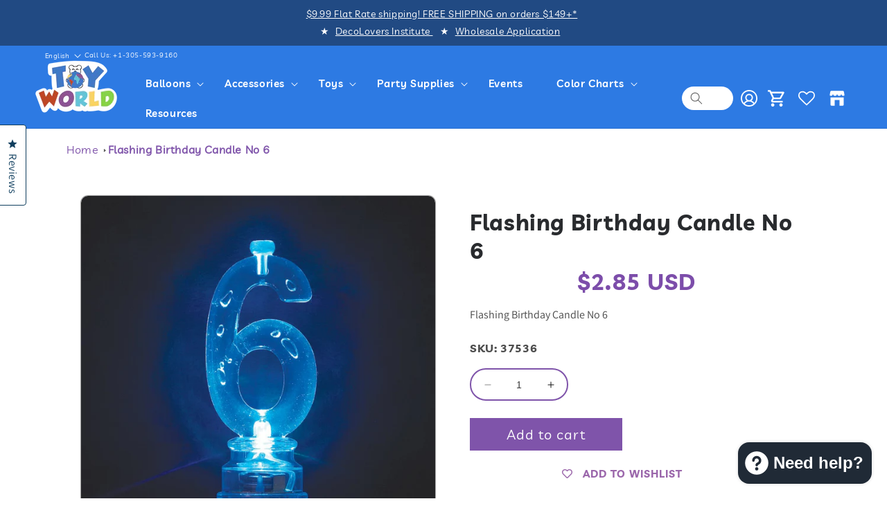

--- FILE ---
content_type: text/html; charset=utf-8
request_url: https://toyworldinc.co/products/flashing-birthday-candle-6
body_size: 57350
content:
<!doctype html>
<html class="no-js" lang="en">
  <head>
  
   <script src="https://code.jquery.com/jquery-3.6.0.min.js"></script>
    <script src="https://cdnjs.cloudflare.com/ajax/libs/slick-carousel/1.6.0/slick.min.js"></script>
    <link href="https://cdnjs.cloudflare.com/ajax/libs/slick-carousel/1.6.0/slick.min.css" rel="stylesheet" />
    <link href="https://cdnjs.cloudflare.com/ajax/libs/slick-carousel/1.6.0/slick-theme.min.css" rel="stylesheet" />
    <meta charset="utf-8">
    <meta http-equiv="X-UA-Compatible" content="IE=edge">
    <meta name="viewport" content="width=device-width,initial-scale=1">
    <meta name="theme-color" content="">
    <link rel="canonical" href="https://toyworldinc.co/products/flashing-birthday-candle-6"><link rel="icon" type="image/png" href="//toyworldinc.co/cdn/shop/files/logo_final-01_copy_53ce30e2-3a92-4d01-a449-b32853342d3e.png?crop=center&height=32&v=1693844426&width=32"><link rel="preconnect" href="https://fonts.shopifycdn.com" crossorigin><title>
      Flashing Birthday Candle No 6
 &ndash; Toy World Inc</title>

    
      <meta name="description" content="Flashing Birthday Candle No 6">
    

    

<meta property="og:site_name" content="Toy World Inc">
<meta property="og:url" content="https://toyworldinc.co/products/flashing-birthday-candle-6">
<meta property="og:title" content="Flashing Birthday Candle No 6">
<meta property="og:type" content="product">
<meta property="og:description" content="Flashing Birthday Candle No 6"><meta property="og:image" content="http://toyworldinc.co/cdn/shop/files/37536_1.jpg?v=1725903262">
  <meta property="og:image:secure_url" content="https://toyworldinc.co/cdn/shop/files/37536_1.jpg?v=1725903262">
  <meta property="og:image:width" content="985">
  <meta property="og:image:height" content="1000"><meta property="og:price:amount" content="2.85">
  <meta property="og:price:currency" content="USD"><meta name="twitter:site" content="@toyworldinc?lang=en"><meta name="twitter:card" content="summary_large_image">
<meta name="twitter:title" content="Flashing Birthday Candle No 6">
<meta name="twitter:description" content="Flashing Birthday Candle No 6">


    <script src="//toyworldinc.co/cdn/shop/t/92/assets/constants.js?v=58251544750838685771721077745" defer="defer"></script>
    <script src="//toyworldinc.co/cdn/shop/t/92/assets/pubsub.js?v=158357773527763999511721077745" defer="defer"></script>
    <script src="//toyworldinc.co/cdn/shop/t/92/assets/global.js?v=93093711827931017691721077745" defer="defer"></script><script src="//toyworldinc.co/cdn/shop/t/92/assets/animations.js?v=114255849464433187621721077745" defer="defer"></script><script>window.performance && window.performance.mark && window.performance.mark('shopify.content_for_header.start');</script><meta name="google-site-verification" content="Q7XFOjuceITkTSm-8tz5R53IS0-qNuIEMJSnmYQtm6g">
<meta name="facebook-domain-verification" content="a6k05rs9exrj9gda0a8mtbx9j4r05n">
<meta name="facebook-domain-verification" content="oyt7px5kdb30plsqzzhu1qmm7z4l29">
<meta id="shopify-digital-wallet" name="shopify-digital-wallet" content="/3499950129/digital_wallets/dialog">
<meta name="shopify-checkout-api-token" content="a88fad9bfad9477bf4b383218010f295">
<meta id="in-context-paypal-metadata" data-shop-id="3499950129" data-venmo-supported="false" data-environment="production" data-locale="en_US" data-paypal-v4="true" data-currency="USD">
<link rel="alternate" hreflang="x-default" href="https://toyworldinc.co/products/flashing-birthday-candle-6">
<link rel="alternate" hreflang="en" href="https://toyworldinc.co/products/flashing-birthday-candle-6">
<link rel="alternate" hreflang="es" href="https://toyworldinc.co/es/products/flashing-birthday-candle-6">
<link rel="alternate" type="application/json+oembed" href="https://toyworldinc.co/products/flashing-birthday-candle-6.oembed">
<script async="async" src="/checkouts/internal/preloads.js?locale=en-US"></script>
<link rel="preconnect" href="https://shop.app" crossorigin="anonymous">
<script async="async" src="https://shop.app/checkouts/internal/preloads.js?locale=en-US&shop_id=3499950129" crossorigin="anonymous"></script>
<script id="apple-pay-shop-capabilities" type="application/json">{"shopId":3499950129,"countryCode":"US","currencyCode":"USD","merchantCapabilities":["supports3DS"],"merchantId":"gid:\/\/shopify\/Shop\/3499950129","merchantName":"Toy World Inc","requiredBillingContactFields":["postalAddress","email","phone"],"requiredShippingContactFields":["postalAddress","email","phone"],"shippingType":"shipping","supportedNetworks":["visa","masterCard","amex","discover","elo","jcb"],"total":{"type":"pending","label":"Toy World Inc","amount":"1.00"},"shopifyPaymentsEnabled":true,"supportsSubscriptions":true}</script>
<script id="shopify-features" type="application/json">{"accessToken":"a88fad9bfad9477bf4b383218010f295","betas":["rich-media-storefront-analytics"],"domain":"toyworldinc.co","predictiveSearch":true,"shopId":3499950129,"locale":"en"}</script>
<script>var Shopify = Shopify || {};
Shopify.shop = "toy-world-inc.myshopify.com";
Shopify.locale = "en";
Shopify.currency = {"active":"USD","rate":"1.0"};
Shopify.country = "US";
Shopify.theme = {"name":"Back up of ARSENL - New Design WIP","id":138139500740,"schema_name":"Dawn","schema_version":"10.0.0","theme_store_id":887,"role":"main"};
Shopify.theme.handle = "null";
Shopify.theme.style = {"id":null,"handle":null};
Shopify.cdnHost = "toyworldinc.co/cdn";
Shopify.routes = Shopify.routes || {};
Shopify.routes.root = "/";</script>
<script type="module">!function(o){(o.Shopify=o.Shopify||{}).modules=!0}(window);</script>
<script>!function(o){function n(){var o=[];function n(){o.push(Array.prototype.slice.apply(arguments))}return n.q=o,n}var t=o.Shopify=o.Shopify||{};t.loadFeatures=n(),t.autoloadFeatures=n()}(window);</script>
<script>
  window.ShopifyPay = window.ShopifyPay || {};
  window.ShopifyPay.apiHost = "shop.app\/pay";
  window.ShopifyPay.redirectState = null;
</script>
<script id="shop-js-analytics" type="application/json">{"pageType":"product"}</script>
<script defer="defer" async type="module" src="//toyworldinc.co/cdn/shopifycloud/shop-js/modules/v2/client.init-shop-cart-sync_IZsNAliE.en.esm.js"></script>
<script defer="defer" async type="module" src="//toyworldinc.co/cdn/shopifycloud/shop-js/modules/v2/chunk.common_0OUaOowp.esm.js"></script>
<script type="module">
  await import("//toyworldinc.co/cdn/shopifycloud/shop-js/modules/v2/client.init-shop-cart-sync_IZsNAliE.en.esm.js");
await import("//toyworldinc.co/cdn/shopifycloud/shop-js/modules/v2/chunk.common_0OUaOowp.esm.js");

  window.Shopify.SignInWithShop?.initShopCartSync?.({"fedCMEnabled":true,"windoidEnabled":true});

</script>
<script>
  window.Shopify = window.Shopify || {};
  if (!window.Shopify.featureAssets) window.Shopify.featureAssets = {};
  window.Shopify.featureAssets['shop-js'] = {"shop-cart-sync":["modules/v2/client.shop-cart-sync_DLOhI_0X.en.esm.js","modules/v2/chunk.common_0OUaOowp.esm.js"],"init-fed-cm":["modules/v2/client.init-fed-cm_C6YtU0w6.en.esm.js","modules/v2/chunk.common_0OUaOowp.esm.js"],"shop-button":["modules/v2/client.shop-button_BCMx7GTG.en.esm.js","modules/v2/chunk.common_0OUaOowp.esm.js"],"shop-cash-offers":["modules/v2/client.shop-cash-offers_BT26qb5j.en.esm.js","modules/v2/chunk.common_0OUaOowp.esm.js","modules/v2/chunk.modal_CGo_dVj3.esm.js"],"init-windoid":["modules/v2/client.init-windoid_B9PkRMql.en.esm.js","modules/v2/chunk.common_0OUaOowp.esm.js"],"init-shop-email-lookup-coordinator":["modules/v2/client.init-shop-email-lookup-coordinator_DZkqjsbU.en.esm.js","modules/v2/chunk.common_0OUaOowp.esm.js"],"shop-toast-manager":["modules/v2/client.shop-toast-manager_Di2EnuM7.en.esm.js","modules/v2/chunk.common_0OUaOowp.esm.js"],"shop-login-button":["modules/v2/client.shop-login-button_BtqW_SIO.en.esm.js","modules/v2/chunk.common_0OUaOowp.esm.js","modules/v2/chunk.modal_CGo_dVj3.esm.js"],"avatar":["modules/v2/client.avatar_BTnouDA3.en.esm.js"],"pay-button":["modules/v2/client.pay-button_CWa-C9R1.en.esm.js","modules/v2/chunk.common_0OUaOowp.esm.js"],"init-shop-cart-sync":["modules/v2/client.init-shop-cart-sync_IZsNAliE.en.esm.js","modules/v2/chunk.common_0OUaOowp.esm.js"],"init-customer-accounts":["modules/v2/client.init-customer-accounts_DenGwJTU.en.esm.js","modules/v2/client.shop-login-button_BtqW_SIO.en.esm.js","modules/v2/chunk.common_0OUaOowp.esm.js","modules/v2/chunk.modal_CGo_dVj3.esm.js"],"init-shop-for-new-customer-accounts":["modules/v2/client.init-shop-for-new-customer-accounts_JdHXxpS9.en.esm.js","modules/v2/client.shop-login-button_BtqW_SIO.en.esm.js","modules/v2/chunk.common_0OUaOowp.esm.js","modules/v2/chunk.modal_CGo_dVj3.esm.js"],"init-customer-accounts-sign-up":["modules/v2/client.init-customer-accounts-sign-up_D6__K_p8.en.esm.js","modules/v2/client.shop-login-button_BtqW_SIO.en.esm.js","modules/v2/chunk.common_0OUaOowp.esm.js","modules/v2/chunk.modal_CGo_dVj3.esm.js"],"checkout-modal":["modules/v2/client.checkout-modal_C_ZQDY6s.en.esm.js","modules/v2/chunk.common_0OUaOowp.esm.js","modules/v2/chunk.modal_CGo_dVj3.esm.js"],"shop-follow-button":["modules/v2/client.shop-follow-button_XetIsj8l.en.esm.js","modules/v2/chunk.common_0OUaOowp.esm.js","modules/v2/chunk.modal_CGo_dVj3.esm.js"],"lead-capture":["modules/v2/client.lead-capture_DvA72MRN.en.esm.js","modules/v2/chunk.common_0OUaOowp.esm.js","modules/v2/chunk.modal_CGo_dVj3.esm.js"],"shop-login":["modules/v2/client.shop-login_ClXNxyh6.en.esm.js","modules/v2/chunk.common_0OUaOowp.esm.js","modules/v2/chunk.modal_CGo_dVj3.esm.js"],"payment-terms":["modules/v2/client.payment-terms_CNlwjfZz.en.esm.js","modules/v2/chunk.common_0OUaOowp.esm.js","modules/v2/chunk.modal_CGo_dVj3.esm.js"]};
</script>
<script>(function() {
  var isLoaded = false;
  function asyncLoad() {
    if (isLoaded) return;
    isLoaded = true;
    var urls = ["https:\/\/wishlisthero-assets.revampco.com\/store-front\/bundle2.js?shop=toy-world-inc.myshopify.com","https:\/\/cdn.rebuyengine.com\/onsite\/js\/rebuy.js?shop=toy-world-inc.myshopify.com","https:\/\/evey-files.s3.amazonaws.com\/js\/online_store.js?shop=toy-world-inc.myshopify.com"];
    for (var i = 0; i < urls.length; i++) {
      var s = document.createElement('script');
      s.type = 'text/javascript';
      s.async = true;
      s.src = urls[i];
      var x = document.getElementsByTagName('script')[0];
      x.parentNode.insertBefore(s, x);
    }
  };
  if(window.attachEvent) {
    window.attachEvent('onload', asyncLoad);
  } else {
    window.addEventListener('load', asyncLoad, false);
  }
})();</script>
<script id="__st">var __st={"a":3499950129,"offset":-18000,"reqid":"64f58af7-288c-42bf-89ae-50d3b68ae130-1768545640","pageurl":"toyworldinc.co\/products\/flashing-birthday-candle-6","u":"4da3c2899354","p":"product","rtyp":"product","rid":2018186199089};</script>
<script>window.ShopifyPaypalV4VisibilityTracking = true;</script>
<script id="captcha-bootstrap">!function(){'use strict';const t='contact',e='account',n='new_comment',o=[[t,t],['blogs',n],['comments',n],[t,'customer']],c=[[e,'customer_login'],[e,'guest_login'],[e,'recover_customer_password'],[e,'create_customer']],r=t=>t.map((([t,e])=>`form[action*='/${t}']:not([data-nocaptcha='true']) input[name='form_type'][value='${e}']`)).join(','),a=t=>()=>t?[...document.querySelectorAll(t)].map((t=>t.form)):[];function s(){const t=[...o],e=r(t);return a(e)}const i='password',u='form_key',d=['recaptcha-v3-token','g-recaptcha-response','h-captcha-response',i],f=()=>{try{return window.sessionStorage}catch{return}},m='__shopify_v',_=t=>t.elements[u];function p(t,e,n=!1){try{const o=window.sessionStorage,c=JSON.parse(o.getItem(e)),{data:r}=function(t){const{data:e,action:n}=t;return t[m]||n?{data:e,action:n}:{data:t,action:n}}(c);for(const[e,n]of Object.entries(r))t.elements[e]&&(t.elements[e].value=n);n&&o.removeItem(e)}catch(o){console.error('form repopulation failed',{error:o})}}const l='form_type',E='cptcha';function T(t){t.dataset[E]=!0}const w=window,h=w.document,L='Shopify',v='ce_forms',y='captcha';let A=!1;((t,e)=>{const n=(g='f06e6c50-85a8-45c8-87d0-21a2b65856fe',I='https://cdn.shopify.com/shopifycloud/storefront-forms-hcaptcha/ce_storefront_forms_captcha_hcaptcha.v1.5.2.iife.js',D={infoText:'Protected by hCaptcha',privacyText:'Privacy',termsText:'Terms'},(t,e,n)=>{const o=w[L][v],c=o.bindForm;if(c)return c(t,g,e,D).then(n);var r;o.q.push([[t,g,e,D],n]),r=I,A||(h.body.append(Object.assign(h.createElement('script'),{id:'captcha-provider',async:!0,src:r})),A=!0)});var g,I,D;w[L]=w[L]||{},w[L][v]=w[L][v]||{},w[L][v].q=[],w[L][y]=w[L][y]||{},w[L][y].protect=function(t,e){n(t,void 0,e),T(t)},Object.freeze(w[L][y]),function(t,e,n,w,h,L){const[v,y,A,g]=function(t,e,n){const i=e?o:[],u=t?c:[],d=[...i,...u],f=r(d),m=r(i),_=r(d.filter((([t,e])=>n.includes(e))));return[a(f),a(m),a(_),s()]}(w,h,L),I=t=>{const e=t.target;return e instanceof HTMLFormElement?e:e&&e.form},D=t=>v().includes(t);t.addEventListener('submit',(t=>{const e=I(t);if(!e)return;const n=D(e)&&!e.dataset.hcaptchaBound&&!e.dataset.recaptchaBound,o=_(e),c=g().includes(e)&&(!o||!o.value);(n||c)&&t.preventDefault(),c&&!n&&(function(t){try{if(!f())return;!function(t){const e=f();if(!e)return;const n=_(t);if(!n)return;const o=n.value;o&&e.removeItem(o)}(t);const e=Array.from(Array(32),(()=>Math.random().toString(36)[2])).join('');!function(t,e){_(t)||t.append(Object.assign(document.createElement('input'),{type:'hidden',name:u})),t.elements[u].value=e}(t,e),function(t,e){const n=f();if(!n)return;const o=[...t.querySelectorAll(`input[type='${i}']`)].map((({name:t})=>t)),c=[...d,...o],r={};for(const[a,s]of new FormData(t).entries())c.includes(a)||(r[a]=s);n.setItem(e,JSON.stringify({[m]:1,action:t.action,data:r}))}(t,e)}catch(e){console.error('failed to persist form',e)}}(e),e.submit())}));const S=(t,e)=>{t&&!t.dataset[E]&&(n(t,e.some((e=>e===t))),T(t))};for(const o of['focusin','change'])t.addEventListener(o,(t=>{const e=I(t);D(e)&&S(e,y())}));const B=e.get('form_key'),M=e.get(l),P=B&&M;t.addEventListener('DOMContentLoaded',(()=>{const t=y();if(P)for(const e of t)e.elements[l].value===M&&p(e,B);[...new Set([...A(),...v().filter((t=>'true'===t.dataset.shopifyCaptcha))])].forEach((e=>S(e,t)))}))}(h,new URLSearchParams(w.location.search),n,t,e,['guest_login'])})(!0,!0)}();</script>
<script integrity="sha256-4kQ18oKyAcykRKYeNunJcIwy7WH5gtpwJnB7kiuLZ1E=" data-source-attribution="shopify.loadfeatures" defer="defer" src="//toyworldinc.co/cdn/shopifycloud/storefront/assets/storefront/load_feature-a0a9edcb.js" crossorigin="anonymous"></script>
<script crossorigin="anonymous" defer="defer" src="//toyworldinc.co/cdn/shopifycloud/storefront/assets/shopify_pay/storefront-65b4c6d7.js?v=20250812"></script>
<script data-source-attribution="shopify.dynamic_checkout.dynamic.init">var Shopify=Shopify||{};Shopify.PaymentButton=Shopify.PaymentButton||{isStorefrontPortableWallets:!0,init:function(){window.Shopify.PaymentButton.init=function(){};var t=document.createElement("script");t.src="https://toyworldinc.co/cdn/shopifycloud/portable-wallets/latest/portable-wallets.en.js",t.type="module",document.head.appendChild(t)}};
</script>
<script data-source-attribution="shopify.dynamic_checkout.buyer_consent">
  function portableWalletsHideBuyerConsent(e){var t=document.getElementById("shopify-buyer-consent"),n=document.getElementById("shopify-subscription-policy-button");t&&n&&(t.classList.add("hidden"),t.setAttribute("aria-hidden","true"),n.removeEventListener("click",e))}function portableWalletsShowBuyerConsent(e){var t=document.getElementById("shopify-buyer-consent"),n=document.getElementById("shopify-subscription-policy-button");t&&n&&(t.classList.remove("hidden"),t.removeAttribute("aria-hidden"),n.addEventListener("click",e))}window.Shopify?.PaymentButton&&(window.Shopify.PaymentButton.hideBuyerConsent=portableWalletsHideBuyerConsent,window.Shopify.PaymentButton.showBuyerConsent=portableWalletsShowBuyerConsent);
</script>
<script>
  function portableWalletsCleanup(e){e&&e.src&&console.error("Failed to load portable wallets script "+e.src);var t=document.querySelectorAll("shopify-accelerated-checkout .shopify-payment-button__skeleton, shopify-accelerated-checkout-cart .wallet-cart-button__skeleton"),e=document.getElementById("shopify-buyer-consent");for(let e=0;e<t.length;e++)t[e].remove();e&&e.remove()}function portableWalletsNotLoadedAsModule(e){e instanceof ErrorEvent&&"string"==typeof e.message&&e.message.includes("import.meta")&&"string"==typeof e.filename&&e.filename.includes("portable-wallets")&&(window.removeEventListener("error",portableWalletsNotLoadedAsModule),window.Shopify.PaymentButton.failedToLoad=e,"loading"===document.readyState?document.addEventListener("DOMContentLoaded",window.Shopify.PaymentButton.init):window.Shopify.PaymentButton.init())}window.addEventListener("error",portableWalletsNotLoadedAsModule);
</script>

<script type="module" src="https://toyworldinc.co/cdn/shopifycloud/portable-wallets/latest/portable-wallets.en.js" onError="portableWalletsCleanup(this)" crossorigin="anonymous"></script>
<script nomodule>
  document.addEventListener("DOMContentLoaded", portableWalletsCleanup);
</script>

<script id='scb4127' type='text/javascript' async='' src='https://toyworldinc.co/cdn/shopifycloud/privacy-banner/storefront-banner.js'></script><link id="shopify-accelerated-checkout-styles" rel="stylesheet" media="screen" href="https://toyworldinc.co/cdn/shopifycloud/portable-wallets/latest/accelerated-checkout-backwards-compat.css" crossorigin="anonymous">
<style id="shopify-accelerated-checkout-cart">
        #shopify-buyer-consent {
  margin-top: 1em;
  display: inline-block;
  width: 100%;
}

#shopify-buyer-consent.hidden {
  display: none;
}

#shopify-subscription-policy-button {
  background: none;
  border: none;
  padding: 0;
  text-decoration: underline;
  font-size: inherit;
  cursor: pointer;
}

#shopify-subscription-policy-button::before {
  box-shadow: none;
}

      </style>
<script id="sections-script" data-sections="header" defer="defer" src="//toyworldinc.co/cdn/shop/t/92/compiled_assets/scripts.js?165872"></script>
<script>window.performance && window.performance.mark && window.performance.mark('shopify.content_for_header.end');</script><script id="shop-promise-product" type="application/json">
  {
    "productId": "2018186199089",
    "variantId": "15618182414385"
  }
</script>
<script id="shop-promise-features" type="application/json">
  {
    "supportedPromiseBrands": ["buy_with_prime"],
    "f_b9ba94d16a7d18ccd91d68be01e37df6": false,
    "f_d6a5ed9e446fe634f81a0afc12242e13": true,
    "f_85e460659f2e1fdd04f763b1587427a4": false
  }
</script>
<script fetchpriority="high" defer="defer" src="https://toyworldinc.co/cdn/shopifycloud/shop-promise-pdp/prod/shop_promise_pdp.js?v=1" data-source-attribution="shopify.shop-promise-pdp" crossorigin="anonymous"></script>
<link rel="preload" href="https://static-na.payments-amazon.com/checkout.js" as="script">



    <style data-shopify>
      @font-face {
  font-family: Assistant;
  font-weight: 400;
  font-style: normal;
  font-display: swap;
  src: url("//toyworldinc.co/cdn/fonts/assistant/assistant_n4.9120912a469cad1cc292572851508ca49d12e768.woff2") format("woff2"),
       url("//toyworldinc.co/cdn/fonts/assistant/assistant_n4.6e9875ce64e0fefcd3f4446b7ec9036b3ddd2985.woff") format("woff");
}

      @font-face {
  font-family: Assistant;
  font-weight: 700;
  font-style: normal;
  font-display: swap;
  src: url("//toyworldinc.co/cdn/fonts/assistant/assistant_n7.bf44452348ec8b8efa3aa3068825305886b1c83c.woff2") format("woff2"),
       url("//toyworldinc.co/cdn/fonts/assistant/assistant_n7.0c887fee83f6b3bda822f1150b912c72da0f7b64.woff") format("woff");
}

      
      
      @font-face {
  font-family: Assistant;
  font-weight: 400;
  font-style: normal;
  font-display: swap;
  src: url("//toyworldinc.co/cdn/fonts/assistant/assistant_n4.9120912a469cad1cc292572851508ca49d12e768.woff2") format("woff2"),
       url("//toyworldinc.co/cdn/fonts/assistant/assistant_n4.6e9875ce64e0fefcd3f4446b7ec9036b3ddd2985.woff") format("woff");
}


      
        :root,
        .color-background-1 {
          --color-background: 255,255,255;
        
          --gradient-background: #ffffff;
        
        --color-foreground: 18,18,18;
        --color-shadow: 18,18,18;
        --color-button: 18,18,18;
        --color-button-text: 255,255,255;
        --color-secondary-button: 255,255,255;
        --color-secondary-button-text: 18,18,18;
        --color-link: 18,18,18;
        --color-badge-foreground: 18,18,18;
        --color-badge-background: 255,255,255;
        --color-badge-border: 18,18,18;
        --payment-terms-background-color: rgb(255 255 255);
      }
      
        
        .color-background-2 {
          --color-background: 243,243,243;
        
          --gradient-background: #f3f3f3;
        
        --color-foreground: 18,18,18;
        --color-shadow: 18,18,18;
        --color-button: 18,18,18;
        --color-button-text: 243,243,243;
        --color-secondary-button: 243,243,243;
        --color-secondary-button-text: 18,18,18;
        --color-link: 18,18,18;
        --color-badge-foreground: 18,18,18;
        --color-badge-background: 243,243,243;
        --color-badge-border: 18,18,18;
        --payment-terms-background-color: rgb(243 243 243);
      }
      
        
        .color-inverse {
          --color-background: 36,40,51;
        
          --gradient-background: #242833;
        
        --color-foreground: 255,255,255;
        --color-shadow: 18,18,18;
        --color-button: 255,255,255;
        --color-button-text: 0,0,0;
        --color-secondary-button: 36,40,51;
        --color-secondary-button-text: 255,255,255;
        --color-link: 255,255,255;
        --color-badge-foreground: 255,255,255;
        --color-badge-background: 36,40,51;
        --color-badge-border: 255,255,255;
        --payment-terms-background-color: rgb(36 40 51);
      }
      
        
        .color-accent-1 {
          --color-background: 18,18,18;
        
          --gradient-background: #121212;
        
        --color-foreground: 255,255,255;
        --color-shadow: 18,18,18;
        --color-button: 255,255,255;
        --color-button-text: 18,18,18;
        --color-secondary-button: 18,18,18;
        --color-secondary-button-text: 255,255,255;
        --color-link: 255,255,255;
        --color-badge-foreground: 255,255,255;
        --color-badge-background: 18,18,18;
        --color-badge-border: 255,255,255;
        --payment-terms-background-color: rgb(18 18 18);
      }
      
        
        .color-accent-2 {
          --color-background: 51,79,180;
        
          --gradient-background: #334fb4;
        
        --color-foreground: 255,255,255;
        --color-shadow: 18,18,18;
        --color-button: 255,255,255;
        --color-button-text: 51,79,180;
        --color-secondary-button: 51,79,180;
        --color-secondary-button-text: 255,255,255;
        --color-link: 255,255,255;
        --color-badge-foreground: 255,255,255;
        --color-badge-background: 51,79,180;
        --color-badge-border: 255,255,255;
        --payment-terms-background-color: rgb(51 79 180);
      }
      
        
        .color-scheme-5767d069-b09c-44c7-96df-b43c91c4fb93 {
          --color-background: 255,255,255;
        
          --gradient-background: #ffffff;
        
        --color-foreground: 18,18,18;
        --color-shadow: 18,18,18;
        --color-button: 18,18,18;
        --color-button-text: 255,255,255;
        --color-secondary-button: 255,255,255;
        --color-secondary-button-text: 18,18,18;
        --color-link: 18,18,18;
        --color-badge-foreground: 18,18,18;
        --color-badge-background: 255,255,255;
        --color-badge-border: 18,18,18;
        --payment-terms-background-color: rgb(255 255 255);
      }
      
        
        .color-scheme-5c5331b9-1560-4d3a-85c9-7b6cbbbf6cb7 {
          --color-background: 255,255,255;
        
          --gradient-background: #ffffff;
        
        --color-foreground: 18,18,18;
        --color-shadow: 18,18,18;
        --color-button: 18,18,18;
        --color-button-text: 255,255,255;
        --color-secondary-button: 255,255,255;
        --color-secondary-button-text: 18,18,18;
        --color-link: 18,18,18;
        --color-badge-foreground: 18,18,18;
        --color-badge-background: 255,255,255;
        --color-badge-border: 18,18,18;
        --payment-terms-background-color: rgb(255 255 255);
      }
      
        
        .color-scheme-8f46d8e2-24c5-4ca2-9771-4982db83c4f9 {
          --color-background: 124,77,170;
        
          --gradient-background: #7c4daa;
        
        --color-foreground: 255,255,255;
        --color-shadow: 18,18,18;
        --color-button: 18,18,18;
        --color-button-text: 255,255,255;
        --color-secondary-button: 124,77,170;
        --color-secondary-button-text: 18,18,18;
        --color-link: 18,18,18;
        --color-badge-foreground: 255,255,255;
        --color-badge-background: 124,77,170;
        --color-badge-border: 255,255,255;
        --payment-terms-background-color: rgb(124 77 170);
      }
      
        
        .color-scheme-641410c3-265e-4f21-a0a9-18bfe3e39591 {
          --color-background: 255,255,255;
        
          --gradient-background: #ffffff;
        
        --color-foreground: 18,18,18;
        --color-shadow: 18,18,18;
        --color-button: 124,77,170;
        --color-button-text: 255,255,255;
        --color-secondary-button: 255,255,255;
        --color-secondary-button-text: 18,18,18;
        --color-link: 18,18,18;
        --color-badge-foreground: 18,18,18;
        --color-badge-background: 255,255,255;
        --color-badge-border: 18,18,18;
        --payment-terms-background-color: rgb(255 255 255);
      }
      

      body, .color-background-1, .color-background-2, .color-inverse, .color-accent-1, .color-accent-2, .color-scheme-5767d069-b09c-44c7-96df-b43c91c4fb93, .color-scheme-5c5331b9-1560-4d3a-85c9-7b6cbbbf6cb7, .color-scheme-8f46d8e2-24c5-4ca2-9771-4982db83c4f9, .color-scheme-641410c3-265e-4f21-a0a9-18bfe3e39591 {
        color: rgba(var(--color-foreground), 0.75);
        background-color: rgb(var(--color-background));
      }

      :root {
        --font-body-family: Assistant, sans-serif;
        --font-body-style: normal;
        --font-body-weight: 400;
        --font-body-weight-bold: 700;

        --font-heading-family: Assistant, sans-serif;
        --font-heading-style: normal;
        --font-heading-weight: 400;

        --font-body-scale: 1.0;
        --font-heading-scale: 1.0;

        --media-padding: px;
        --media-border-opacity: 0.05;
        --media-border-width: 1px;
        --media-radius: 0px;
        --media-shadow-opacity: 0.0;
        --media-shadow-horizontal-offset: 0px;
        --media-shadow-vertical-offset: 4px;
        --media-shadow-blur-radius: 5px;
        --media-shadow-visible: 0;

        --page-width: 130rem;
        --page-width-margin: 0rem;

        --product-card-image-padding: 0.0rem;
        --product-card-corner-radius: 0.0rem;
        --product-card-text-alignment: center;
        --product-card-border-width: 0.0rem;
        --product-card-border-opacity: 0.1;
        --product-card-shadow-opacity: 0.0;
        --product-card-shadow-visible: 0;
        --product-card-shadow-horizontal-offset: 0.0rem;
        --product-card-shadow-vertical-offset: 0.4rem;
        --product-card-shadow-blur-radius: 0.5rem;

        --collection-card-image-padding: 0.0rem;
        --collection-card-corner-radius: 0.0rem;
        --collection-card-text-alignment: left;
        --collection-card-border-width: 0.0rem;
        --collection-card-border-opacity: 0.1;
        --collection-card-shadow-opacity: 0.0;
        --collection-card-shadow-visible: 0;
        --collection-card-shadow-horizontal-offset: 0.0rem;
        --collection-card-shadow-vertical-offset: 0.4rem;
        --collection-card-shadow-blur-radius: 0.5rem;

        --blog-card-image-padding: 0.0rem;
        --blog-card-corner-radius: 0.0rem;
        --blog-card-text-alignment: left;
        --blog-card-border-width: 0.0rem;
        --blog-card-border-opacity: 0.1;
        --blog-card-shadow-opacity: 0.0;
        --blog-card-shadow-visible: 0;
        --blog-card-shadow-horizontal-offset: 0.0rem;
        --blog-card-shadow-vertical-offset: 0.4rem;
        --blog-card-shadow-blur-radius: 0.5rem;

        --badge-corner-radius: 4.0rem;

        --popup-border-width: 1px;
        --popup-border-opacity: 0.1;
        --popup-corner-radius: 0px;
        --popup-shadow-opacity: 0.0;
        --popup-shadow-horizontal-offset: 0px;
        --popup-shadow-vertical-offset: 4px;
        --popup-shadow-blur-radius: 5px;

        --drawer-border-width: 1px;
        --drawer-border-opacity: 0.1;
        --drawer-shadow-opacity: 0.0;
        --drawer-shadow-horizontal-offset: 0px;
        --drawer-shadow-vertical-offset: 4px;
        --drawer-shadow-blur-radius: 5px;

        --spacing-sections-desktop: 0px;
        --spacing-sections-mobile: 0px;

        --grid-desktop-vertical-spacing: 8px;
        --grid-desktop-horizontal-spacing: 8px;
        --grid-mobile-vertical-spacing: 4px;
        --grid-mobile-horizontal-spacing: 4px;

        --text-boxes-border-opacity: 0.1;
        --text-boxes-border-width: 0px;
        --text-boxes-radius: 0px;
        --text-boxes-shadow-opacity: 0.0;
        --text-boxes-shadow-visible: 0;
        --text-boxes-shadow-horizontal-offset: 0px;
        --text-boxes-shadow-vertical-offset: 4px;
        --text-boxes-shadow-blur-radius: 5px;

        --buttons-radius: 0px;
        --buttons-radius-outset: 0px;
        --buttons-border-width: 1px;
        --buttons-border-opacity: 1.0;
        --buttons-shadow-opacity: 0.0;
        --buttons-shadow-visible: 0;
        --buttons-shadow-horizontal-offset: 0px;
        --buttons-shadow-vertical-offset: 4px;
        --buttons-shadow-blur-radius: 5px;
        --buttons-border-offset: 0px;

        --inputs-radius: 0px;
        --inputs-border-width: 1px;
        --inputs-border-opacity: 0.55;
        --inputs-shadow-opacity: 0.0;
        --inputs-shadow-horizontal-offset: 0px;
        --inputs-margin-offset: 0px;
        --inputs-shadow-vertical-offset: 4px;
        --inputs-shadow-blur-radius: 5px;
        --inputs-radius-outset: 0px;

        --variant-pills-radius: 40px;
        --variant-pills-border-width: 1px;
        --variant-pills-border-opacity: 0.55;
        --variant-pills-shadow-opacity: 0.0;
        --variant-pills-shadow-horizontal-offset: 0px;
        --variant-pills-shadow-vertical-offset: 4px;
        --variant-pills-shadow-blur-radius: 5px;
      }

      *,
      *::before,
      *::after {
        box-sizing: inherit;
      }

      html {
        box-sizing: border-box;
        font-size: calc(var(--font-body-scale) * 62.5%);
        height: 100%;
      }

      body {
        display: grid;
        grid-template-rows: auto auto 1fr auto;
        grid-template-columns: 100%;
        min-height: 100%;
        margin: 0;
        font-size: 1.5rem;
        letter-spacing: 0.06rem;
        line-height: calc(1 + 0.8 / var(--font-body-scale));
        font-family: var(--font-body-family);
        font-style: var(--font-body-style);
        font-weight: var(--font-body-weight);
      }

      @media screen and (min-width: 750px) {
        body {
          font-size: 1.6rem;
        }
      }
    </style>

    <link href="//toyworldinc.co/cdn/shop/t/92/assets/base.css?v=9146659955721564561740636622" rel="stylesheet" type="text/css" media="all" />
    <link href="//toyworldinc.co/cdn/shop/t/92/assets/leo.css?v=29542384120337246311721671307" rel="stylesheet" type="text/css" media="all" />
    <link href="//toyworldinc.co/cdn/shop/t/92/assets/leo-mobile.css?v=182485005587406783001721668331" rel="stylesheet" type="text/css" media="all" />
    <link href="//toyworldinc.co/cdn/shop/t/92/assets/leo-large-screen.css?v=60481593302949059321721077745" rel="stylesheet" type="text/css" media="all" />
<link rel="preload" as="font" href="//toyworldinc.co/cdn/fonts/assistant/assistant_n4.9120912a469cad1cc292572851508ca49d12e768.woff2" type="font/woff2" crossorigin><link rel="preload" as="font" href="//toyworldinc.co/cdn/fonts/assistant/assistant_n4.9120912a469cad1cc292572851508ca49d12e768.woff2" type="font/woff2" crossorigin><link
        rel="stylesheet"
        href="//toyworldinc.co/cdn/shop/t/92/assets/component-predictive-search.css?v=118923337488134913561721077745"
        media="print"
        onload="this.media='all'"
      ><script>
      document.documentElement.className = document.documentElement.className.replace('no-js', 'js');
      if (Shopify.designMode) {
        document.documentElement.classList.add('shopify-design-mode');
      }
    </script>
  

            <!-- giftbox-script -->
            <script src="//toyworldinc.co/cdn/shop/t/92/assets/giftbox-config.js?v=111603181540343972631721077745" type="text/javascript"></script>
            <!-- / giftbox-script -->
            
<!-- BEGIN app block: shopify://apps/product-rentals-pro/blocks/cart_manager/7f6967ec-334d-488f-9e97-5315751b5b75 -->
<script>
	if (typeof window.ProductRentalsPro === 'undefined') window.ProductRentalsPro = {};
	window.ProductRentalsPro.cart_item_life_minutes = '20';
	window.ProductRentalsPro.has_deposits = 1;
	window.ProductRentalsPro.has_insurance = false;
	window.ProductRentalsPro.allow_only_once_variant_ids = ["44975399436484"];
</script>


<!-- END app block --><!-- BEGIN app block: shopify://apps/linkedoption/blocks/app-embed/564f3d71-fe5e-48d7-a0de-284b76666f1e --><style>.king-linked-options-collection__container {
      --align: start;
      --margin-top: 10px;
      --margin-bottom: 0px;
      --count-font-size: 12px;
      --count-font-color: #5f6772;
      --label-layout: column;
      --label-font-size: 12px;
      --label-font-color: #5f6772;
      --label-space: 4px;
    }
    .lv-option-collection-color-swatch {
      --border-width: 1px;
      --border-color: transparent;
      --border-color-active: #5f6772;
      --border-color-hover: #5f6772;
      --padding: 2px;
      --size: 24px;
    }
    .lv-option-collection-image-swatch {
      --border-width: 1px;
      --border-color: #d4d4d4;
      --border-color-active: #5f6772;
      --border-color-hover: #5f6772;
      --padding: 2px;
      --size: 24px;
    }
    .lv-option-collection-button {
      --border-width: 1px;
      --padding: 4px;
      --border-color: #babfc3;
      --border-color-active: #4f5354;
      --border-color-hover: #4f5354;
      --bg-color: #fff;
      --bg-color-active: #fff;
      --text-color: #000;
      --text-color-active: #000;
    }
    .lv-option-collection-dropdown,
    .lv-option-collection-dropdown-options {
      --bg-color: #ffffff;
      --text-color: #5f6772;
      --border-width: 1px;
      --border-color: #5f6772;
      --border-radius: 1px;
      --padding: 6px;
      --text-color-active: #202020;
      --bg-color-active: #eee;
    }
  </style><!-- BEGIN app snippet: config --><script>
  window.kingLinkedOptionConfig = window.kingLinkedOptionConfig || {};
  kingLinkedOptionConfig.version = "v1";
  kingLinkedOptionConfig.enabled = true;
  kingLinkedOptionConfig.featuredProductEnabled = true;
  kingLinkedOptionConfig.shop = "toy-world-inc.myshopify.com";
  kingLinkedOptionConfig.country = "US";
  kingLinkedOptionConfig.language = "en";
  kingLinkedOptionConfig.currency = "USD";
  kingLinkedOptionConfig.shopDomain = "toyworldinc.co";
  kingLinkedOptionConfig.pageType = "product";
  kingLinkedOptionConfig.moneyFormat = "&lt;span class=transcy-money&gt;${{amount}}&lt;/span&gt;";
  kingLinkedOptionConfig.moneyFormatWithCurrency = "&lt;span class=transcy-money&gt;${{amount}} USD&lt;/span&gt;";
  kingLinkedOptionConfig.prefix = "";
  kingLinkedOptionConfig.namespace = "app--20802568193--king-linked-options";
  kingLinkedOptionConfig.hide = true;
  kingLinkedOptionConfig.remove = false;
  kingLinkedOptionConfig.storefrontAccessToken = "842ce306a72fda8062b4928487815492";
  kingLinkedOptionConfig.cartAttributeEnabled = true;
  kingLinkedOptionConfig.cartAttributeSelector = "";
  kingLinkedOptionConfig.hideDuplicateOption = false;
  kingLinkedOptionConfig.hideDuplicate = false;
  kingLinkedOptionConfig.subcategoryInCardMode = "FULL_OPTION";
  kingLinkedOptionConfig.enableSeamlessOptionSwitching = false;
  kingLinkedOptionConfig.seamlessSectionIds = [];
  kingLinkedOptionConfig.themeConfigV2 = {"liveThemeId":"138139500740","themes":[{"themeIds":["43625938993"],"themeStoreId":"0","themeName":"TWI-1.4.3","product":{"points":[],"variant":{"id":"","option":{"id":"","name":{"id":"legend","type":"text"}}},"exclude":"","hide":""},"productCard":{"item":{"card":"","link":"","price":"","title":"","image_1":"","image_2":"","image_1_type":"","image_2_type":"","compareAtPrice":""},"points":[],"quickAddForm":{"product":{"id":"","type":"value"},"variant":{"id":"","type":"value"}},"exclude":"","hide":""},"quickView":{"points":[],"trigger":"","variant":"","container":"","productId":{"id":"","type":""}}},{"themeIds":["81436409929","81436672073"],"themeStoreId":"0","themeName":"ToyWorld 2","product":{"points":[],"variant":{"id":"","option":{"id":"","name":{"id":"legend","type":"text"}}},"exclude":"","hide":""},"productCard":{"item":{"card":"","link":"","price":"","title":"","image_1":"","image_2":"","image_1_type":"","image_2_type":"","compareAtPrice":""},"points":[],"quickAddForm":{"product":{"id":"","type":"value"},"variant":{"id":"","type":"value"}},"exclude":"","hide":""},"quickView":{"points":[],"trigger":"","variant":"","container":"","productId":{"id":"","type":""}}},{"themeIds":["81454334025"],"themeStoreId":"0","themeName":"toy-world-inc-2-0-2","product":{"points":[],"variant":{"id":"","option":{"id":"","name":{"id":"legend","type":"text"}}},"exclude":"","hide":""},"productCard":{"item":{"card":"","link":"","price":"","title":"","image_1":"","image_2":"","image_1_type":"","image_2_type":"","compareAtPrice":""},"points":[],"quickAddForm":{"product":{"id":"","type":"value"},"variant":{"id":"","type":"value"}},"exclude":"","hide":""},"quickView":{"points":[],"trigger":"","variant":"","container":"","productId":{"id":"","type":""}}},{"themeIds":["130903244996"],"themeStoreId":"0","themeName":"","product":{"points":[],"variant":{"id":"","option":{"id":"","name":{"id":"legend","type":"text"}}},"exclude":"","hide":""},"productCard":{"item":{"card":"","link":"","price":"","title":"","image_1":"","image_2":"","image_1_type":"","image_2_type":"","compareAtPrice":""},"points":[],"quickAddForm":{"product":{"id":"","type":"value"},"variant":{"id":"","type":"value"}},"exclude":"","hide":""},"quickView":{"points":[],"trigger":"","variant":"","container":"","productId":{"id":"","type":""}}},{"themeIds":["128507248836","129940979908","130908094660","131031171268","131049357508","131071934660","131539206340"],"themeStoreId":"601","themeName":"Retina","product":{"points":[],"variant":{"id":"","option":{"id":"","name":{"id":"legend","type":"text"}}},"exclude":"","hide":""},"productCard":{"item":{"card":"","link":"","price":"","title":"","image_1":"","image_2":"","image_1_type":"","image_2_type":"","compareAtPrice":""},"points":[],"quickAddForm":{"product":{"id":"","type":"value"},"variant":{"id":"","type":"value"}},"exclude":"","hide":""},"quickView":{"points":[],"trigger":"","variant":"","container":"","productId":{"id":"","type":""}}},{"themeIds":["41091432497"],"themeStoreId":"796","themeName":"Debut","product":{"points":[{"id":".product-single__meta .product-form__controls-group:not(.product-form__controls-group--submit)","pos":"BEFORE"},{"id":".product-single__meta .product__price","pos":"AFTER"},{"id":".product-single__meta .product-form__controls-group--submit","pos":"BEFORE"}],"variant":{"id":".product-single__meta .product-form__controls-group","option":{"id":".selector-wrapper","name":{"id":"label","type":"text"}}},"container":".product-single__meta","exclude":"","hide":""},"productCard":{"item":{"card":".grid__item","link":"a","price":".price .price__regular .price-item--regular","title":".product-card__title","image_1":".product-card__image-with-placeholder-wrapper img:nth-child(1)","image_2":"","image_1_type":"image","image_2_type":"image","compareAtPrice":".price .price__sale .price-item--sale"},"points":[{"id":".price","pos":"AFTER"},{"id":".product-card__title","pos":"AFTER"}],"quickAddForm":{"product":{"id":"","type":"value"},"variant":{"id":"","type":"value"}},"exclude":"","hide":""},"quickView":{"type":"","option":"","points":[{"id":"","pos":"BEFORE"},{"id":"","pos":"AFTER"}],"trigger":"","variant":"","container":"","productId":{"id":"","type":"value"}}},{"themeIds":["138139500740","129883144388","130510422212","131434053828","131574431940","134835863748","135113998532","135180124356","135232618692","135315947716","135566491844","141527122116","143046836420","147000000708","149156167876"],"themeStoreId":"887","themeName":"Dawn","product":{"points":[{"id":".product__info-container variant-selects","pos":"BEFORE"},{"id":".product__info-container .product-form__quantity","pos":"BEFORE"},{"id":".product__info-container>div:has(.price)","pos":"AFTER"},{"id":".product__info-container form[action*='/cart/add']","pos":"BEFORE"}],"variant":{"id":".product__info-container variant-selects","option":{"id":"fieldset","name":{"id":"legend","type":"text"}}},"container":".product__info-container","exclude":"","hide":""},"productCard":{"item":{"card":".product-card-wrapper","link":"a","price":".card>.card__content .card-information .price__regular .price-item--regular","title":".card>.card__content .card__heading a","image_1":".card--media .media img:nth-child(1)","image_2":"","image_1_type":"image","image_2_type":"image","compareAtPrice":".card>.card__content .card-information .price__sale .price-item--sale"},"points":[{"id":".card>.card__content .card__information","pos":"INSIDE"}],"quickAddForm":{"product":{"id":"","type":""},"variant":{"id":"","type":""}},"exclude":"","hide":""},"quickView":{"points":[],"trigger":"","variant":"","container":"","productId":{"id":"","type":""}}}]};
  kingLinkedOptionConfig.product = {
    id: 2018186199089,
    active: true,
    groupType: "",
    autoScroll: true,
    anchor: "",
    options: [],
    trans: {}
  };
  kingLinkedOptionConfig.productCard = {
    enabled: true,
    multiOptionEnabled: false,
    hideOptions: "",
    applyPages: ["article","blog","cart","collection","index","page","product","search"],
    customize: {"align":"LEFT","marginTop":10,"imageAlign":"CENTER","buttonLimit":"15","buttonStyle":"SQUARE","dropdownIcon":1,"marginBottom":0,"buttonPadding":4,"twoColorStyle":"bottom right","colorSwatchSize":24,"dropdownPadding":6,"imageSwatchSize":24,"colorSwatchLimit":5,"colorSwatchStyle":"ROUND","imageSwatchLimit":5,"imageSwatchStyle":"ROUND","buttonBorderWidth":1,"buttonColorActive":"#fff","buttonColorNormal":"#fff","dropdownTextColor":"#5f6772","colorSwatchPadding":2,"imageSwatchPadding":2,"colorSwatchTooltips":false,"dropdownBorderColor":"#5f6772","dropdownBorderWidth":1,"imageSwatchTooltips":false,"buttonTextColorActive":"#000","buttonTextColorNormal":"#000","buttonBorderColorHover":"#4f5354","buttonUnavailableStyle":"CROSS","colorSwatchBorderWidth":1,"imageSwatchBorderWidth":1,"buttonBorderColorActive":"#4f5354","buttonBorderColorNormal":"#babfc3","dropdownBackgroundColor":"#ffffff","dropdownTextColorActive":"#202020","dropdownUnavailableStyle":"NONE","buttonHideUnmatchedVariant":false,"colorSwatchBorderColorHover":"#5f6772","colorSwatchUnavailableStyle":"CROSS","imageSwatchBorderColorHover":"#5f6772","imageSwatchUnavailableStyle":"CROSS","colorSwatchBorderColorActive":"#5f6772","colorSwatchBorderColorNormal":"transparent","dropdownHideUnmatchedVariant":false,"imageSwatchBorderColorActive":"#5f6772","imageSwatchBorderColorNormal":"#d4d4d4","dropdownBackgroundColorActive":"#eee","colorSwatchHideUnmatchedVariant":false,"imageSwatchHideUnmatchedVariant":false},
    clickBehavior: "REDIRECT",
  };
  kingLinkedOptionConfig.appTranslations = {};
</script>
<!-- END app snippet -->
<style
  id="king-linked-options-custom-css"
>
  {}
  {}
</style>
<!-- BEGIN app snippet: template -->
  

<!-- END app snippet -->










<!-- END app block --><!-- BEGIN app block: shopify://apps/okendo/blocks/theme-settings/bb689e69-ea70-4661-8fb7-ad24a2e23c29 --><!-- BEGIN app snippet: header-metafields -->




    <script id="okeReferralSettings" type="application/json">{"subscriberId":"afa5433e-073e-4dc6-beaa-ee2062e4d823","matchCustomerLocale":true,"localeAndVariant":{"code":"en"},"referralSettings":{"referralsDisabled":false,"rewardSet":{"sender":{"description":"$5 off your next order with a minimum purchase of $175","value":5,"valueType":"fixed_amount"},"recipient":{"description":"$5 off your next order with a minimum purchase of $175","value":5,"valueType":"fixed_amount"}},"terms":{"enabled":false},"textContentSet":{"recipient":{"titleText":"Enter your email to receive your coupon"},"sender":{"titleText":"Refer a friend to get a coupon"}},"showMarketingOptIn":false,"socialShare":{"options":{"sms":true,"twitter":true,"whatsApp":true,"facebookMessenger":true,"facebook":true},"defaultText":"I love Toy World Inc! Use this link to feel the love too!!","displayType":"brand"},"style":{"button":{"hoverBackgroundColor":"#0F3E5E","backgroundColor":"#F7F7F8","hoverTextColor":"#FFFFFF","textColor":"#0F3E5E"},"hideOkendoBranding":true,"headerImage":{"width":130,"url":"https://dov7r31oq5dkj.cloudfront.net/afa5433e-073e-4dc6-beaa-ee2062e4d823/094c9306-0aa7-4b49-a1b7-3de1ca5292dc","headerStyle":"logo","height":83},"bubble":{"textColor":"#0F3E5E","backgroundColor":"#F7F7F8"},"text":{"primaryColor":"#282C30","secondaryColor":"#282C30"},"removeBorderRadius":false,"textField":{"border":{"color":"#0F3E5E","focusColor":"#0F3E5E","focusShadowColor":"#FFFFFF"}}}}}</script><script type="text/javascript" defer="" src="https://d3hw6dc1ow8pp2.cloudfront.net/referrals/js/referrals-api.js"></script>







    <style data-oke-reviews-version="0.82.1" type="text/css" data-href="https://d3hw6dc1ow8pp2.cloudfront.net/reviews-widget-plus/css/okendo-reviews-styles.9d163ae1.css"></style><style data-oke-reviews-version="0.82.1" type="text/css" data-href="https://d3hw6dc1ow8pp2.cloudfront.net/reviews-widget-plus/css/modules/okendo-star-rating.4cb378a8.css"></style><style data-oke-reviews-version="0.82.1" type="text/css" data-href="https://d3hw6dc1ow8pp2.cloudfront.net/reviews-widget-plus/css/modules/okendo-reviews-keywords.0942444f.css"></style><style data-oke-reviews-version="0.82.1" type="text/css" data-href="https://d3hw6dc1ow8pp2.cloudfront.net/reviews-widget-plus/css/modules/okendo-reviews-summary.a0c9d7d6.css"></style><style type="text/css">.okeReviews[data-oke-container],div.okeReviews{font-size:14px;font-size:var(--oke-text-regular);font-weight:400;font-family:var(--oke-text-fontFamily);line-height:1.6}.okeReviews[data-oke-container] *,.okeReviews[data-oke-container] :after,.okeReviews[data-oke-container] :before,div.okeReviews *,div.okeReviews :after,div.okeReviews :before{box-sizing:border-box}.okeReviews[data-oke-container] h1,.okeReviews[data-oke-container] h2,.okeReviews[data-oke-container] h3,.okeReviews[data-oke-container] h4,.okeReviews[data-oke-container] h5,.okeReviews[data-oke-container] h6,div.okeReviews h1,div.okeReviews h2,div.okeReviews h3,div.okeReviews h4,div.okeReviews h5,div.okeReviews h6{font-size:1em;font-weight:400;line-height:1.4;margin:0}.okeReviews[data-oke-container] ul,div.okeReviews ul{padding:0;margin:0}.okeReviews[data-oke-container] li,div.okeReviews li{list-style-type:none;padding:0}.okeReviews[data-oke-container] p,div.okeReviews p{line-height:1.8;margin:0 0 4px}.okeReviews[data-oke-container] p:last-child,div.okeReviews p:last-child{margin-bottom:0}.okeReviews[data-oke-container] a,div.okeReviews a{text-decoration:none;color:inherit}.okeReviews[data-oke-container] button,div.okeReviews button{border-radius:0;border:0;box-shadow:none;margin:0;width:auto;min-width:auto;padding:0;background-color:transparent;min-height:auto}.okeReviews[data-oke-container] button,.okeReviews[data-oke-container] input,.okeReviews[data-oke-container] select,.okeReviews[data-oke-container] textarea,div.okeReviews button,div.okeReviews input,div.okeReviews select,div.okeReviews textarea{font-family:inherit;font-size:1em}.okeReviews[data-oke-container] label,.okeReviews[data-oke-container] select,div.okeReviews label,div.okeReviews select{display:inline}.okeReviews[data-oke-container] select,div.okeReviews select{width:auto}.okeReviews[data-oke-container] article,.okeReviews[data-oke-container] aside,div.okeReviews article,div.okeReviews aside{margin:0}.okeReviews[data-oke-container] table,div.okeReviews table{background:transparent;border:0;border-collapse:collapse;border-spacing:0;font-family:inherit;font-size:1em;table-layout:auto}.okeReviews[data-oke-container] table td,.okeReviews[data-oke-container] table th,.okeReviews[data-oke-container] table tr,div.okeReviews table td,div.okeReviews table th,div.okeReviews table tr{border:0;font-family:inherit;font-size:1em}.okeReviews[data-oke-container] table td,.okeReviews[data-oke-container] table th,div.okeReviews table td,div.okeReviews table th{background:transparent;font-weight:400;letter-spacing:normal;padding:0;text-align:left;text-transform:none;vertical-align:middle}.okeReviews[data-oke-container] table tr:hover td,.okeReviews[data-oke-container] table tr:hover th,div.okeReviews table tr:hover td,div.okeReviews table tr:hover th{background:transparent}.okeReviews[data-oke-container] fieldset,div.okeReviews fieldset{border:0;padding:0;margin:0;min-width:0}.okeReviews[data-oke-container] img,.okeReviews[data-oke-container] svg,div.okeReviews img,div.okeReviews svg{max-width:none}.okeReviews[data-oke-container] div:empty,div.okeReviews div:empty{display:block}.okeReviews[data-oke-container] .oke-icon:before,div.okeReviews .oke-icon:before{font-family:oke-widget-icons!important;font-style:normal;font-weight:400;font-variant:normal;text-transform:none;line-height:1;-webkit-font-smoothing:antialiased;-moz-osx-font-smoothing:grayscale;color:inherit}.okeReviews[data-oke-container] .oke-icon--select-arrow:before,div.okeReviews .oke-icon--select-arrow:before{content:""}.okeReviews[data-oke-container] .oke-icon--loading:before,div.okeReviews .oke-icon--loading:before{content:""}.okeReviews[data-oke-container] .oke-icon--pencil:before,div.okeReviews .oke-icon--pencil:before{content:""}.okeReviews[data-oke-container] .oke-icon--filter:before,div.okeReviews .oke-icon--filter:before{content:""}.okeReviews[data-oke-container] .oke-icon--play:before,div.okeReviews .oke-icon--play:before{content:""}.okeReviews[data-oke-container] .oke-icon--tick-circle:before,div.okeReviews .oke-icon--tick-circle:before{content:""}.okeReviews[data-oke-container] .oke-icon--chevron-left:before,div.okeReviews .oke-icon--chevron-left:before{content:""}.okeReviews[data-oke-container] .oke-icon--chevron-right:before,div.okeReviews .oke-icon--chevron-right:before{content:""}.okeReviews[data-oke-container] .oke-icon--thumbs-down:before,div.okeReviews .oke-icon--thumbs-down:before{content:""}.okeReviews[data-oke-container] .oke-icon--thumbs-up:before,div.okeReviews .oke-icon--thumbs-up:before{content:""}.okeReviews[data-oke-container] .oke-icon--close:before,div.okeReviews .oke-icon--close:before{content:""}.okeReviews[data-oke-container] .oke-icon--chevron-up:before,div.okeReviews .oke-icon--chevron-up:before{content:""}.okeReviews[data-oke-container] .oke-icon--chevron-down:before,div.okeReviews .oke-icon--chevron-down:before{content:""}.okeReviews[data-oke-container] .oke-icon--star:before,div.okeReviews .oke-icon--star:before{content:""}.okeReviews[data-oke-container] .oke-icon--magnifying-glass:before,div.okeReviews .oke-icon--magnifying-glass:before{content:""}@font-face{font-family:oke-widget-icons;src:url(https://d3hw6dc1ow8pp2.cloudfront.net/reviews-widget-plus/fonts/oke-widget-icons.ttf) format("truetype"),url(https://d3hw6dc1ow8pp2.cloudfront.net/reviews-widget-plus/fonts/oke-widget-icons.woff) format("woff"),url(https://d3hw6dc1ow8pp2.cloudfront.net/reviews-widget-plus/img/oke-widget-icons.bc0d6b0a.svg) format("svg");font-weight:400;font-style:normal;font-display:block}.okeReviews[data-oke-container] .oke-button,div.okeReviews .oke-button{display:inline-block;border-style:solid;border-color:var(--oke-button-borderColor);border-width:var(--oke-button-borderWidth);background-color:var(--oke-button-backgroundColor);line-height:1;padding:12px 24px;margin:0;border-radius:var(--oke-button-borderRadius);color:var(--oke-button-textColor);text-align:center;position:relative;font-weight:var(--oke-button-fontWeight);font-size:var(--oke-button-fontSize);font-family:var(--oke-button-fontFamily);outline:0}.okeReviews[data-oke-container] .oke-button-text,.okeReviews[data-oke-container] .oke-button .oke-icon,div.okeReviews .oke-button-text,div.okeReviews .oke-button .oke-icon{line-height:1}.okeReviews[data-oke-container] .oke-button.oke-is-loading,div.okeReviews .oke-button.oke-is-loading{position:relative}.okeReviews[data-oke-container] .oke-button.oke-is-loading:before,div.okeReviews .oke-button.oke-is-loading:before{font-family:oke-widget-icons!important;font-style:normal;font-weight:400;font-variant:normal;text-transform:none;line-height:1;-webkit-font-smoothing:antialiased;-moz-osx-font-smoothing:grayscale;content:"";color:undefined;font-size:12px;display:inline-block;animation:oke-spin 1s linear infinite;position:absolute;width:12px;height:12px;top:0;left:0;bottom:0;right:0;margin:auto}.okeReviews[data-oke-container] .oke-button.oke-is-loading>*,div.okeReviews .oke-button.oke-is-loading>*{opacity:0}.okeReviews[data-oke-container] .oke-button.oke-is-active,div.okeReviews .oke-button.oke-is-active{background-color:var(--oke-button-backgroundColorActive);color:var(--oke-button-textColorActive);border-color:var(--oke-button-borderColorActive)}.okeReviews[data-oke-container] .oke-button:not(.oke-is-loading),div.okeReviews .oke-button:not(.oke-is-loading){cursor:pointer}.okeReviews[data-oke-container] .oke-button:not(.oke-is-loading):not(.oke-is-active):hover,div.okeReviews .oke-button:not(.oke-is-loading):not(.oke-is-active):hover{background-color:var(--oke-button-backgroundColorHover);color:var(--oke-button-textColorHover);border-color:var(--oke-button-borderColorHover);box-shadow:0 0 0 2px var(--oke-button-backgroundColorHover)}.okeReviews[data-oke-container] .oke-button:not(.oke-is-loading):not(.oke-is-active):active,.okeReviews[data-oke-container] .oke-button:not(.oke-is-loading):not(.oke-is-active):hover:active,div.okeReviews .oke-button:not(.oke-is-loading):not(.oke-is-active):active,div.okeReviews .oke-button:not(.oke-is-loading):not(.oke-is-active):hover:active{background-color:var(--oke-button-backgroundColorActive);color:var(--oke-button-textColorActive);border-color:var(--oke-button-borderColorActive)}.okeReviews[data-oke-container] .oke-title,div.okeReviews .oke-title{font-weight:var(--oke-title-fontWeight);font-size:var(--oke-title-fontSize);font-family:var(--oke-title-fontFamily)}.okeReviews[data-oke-container] .oke-bodyText,div.okeReviews .oke-bodyText{font-weight:var(--oke-bodyText-fontWeight);font-size:var(--oke-bodyText-fontSize);font-family:var(--oke-bodyText-fontFamily)}.okeReviews[data-oke-container] .oke-linkButton,div.okeReviews .oke-linkButton{cursor:pointer;font-weight:700;pointer-events:auto;text-decoration:underline}.okeReviews[data-oke-container] .oke-linkButton:hover,div.okeReviews .oke-linkButton:hover{text-decoration:none}.okeReviews[data-oke-container] .oke-readMore,div.okeReviews .oke-readMore{cursor:pointer;color:inherit;text-decoration:underline}.okeReviews[data-oke-container] .oke-select,div.okeReviews .oke-select{cursor:pointer;background-repeat:no-repeat;background-position-x:100%;background-position-y:50%;border:none;padding:0 24px 0 12px;-moz-appearance:none;appearance:none;color:inherit;-webkit-appearance:none;background-color:transparent;background-image:url("data:image/svg+xml;charset=utf-8,%3Csvg fill='currentColor' xmlns='http://www.w3.org/2000/svg' viewBox='0 0 24 24'%3E%3Cpath d='M7 10l5 5 5-5z'/%3E%3Cpath d='M0 0h24v24H0z' fill='none'/%3E%3C/svg%3E");outline-offset:4px}.okeReviews[data-oke-container] .oke-select:disabled,div.okeReviews .oke-select:disabled{background-color:transparent;background-image:url("data:image/svg+xml;charset=utf-8,%3Csvg fill='%239a9db1' xmlns='http://www.w3.org/2000/svg' viewBox='0 0 24 24'%3E%3Cpath d='M7 10l5 5 5-5z'/%3E%3Cpath d='M0 0h24v24H0z' fill='none'/%3E%3C/svg%3E")}.okeReviews[data-oke-container] .oke-loader,div.okeReviews .oke-loader{position:relative}.okeReviews[data-oke-container] .oke-loader:before,div.okeReviews .oke-loader:before{font-family:oke-widget-icons!important;font-style:normal;font-weight:400;font-variant:normal;text-transform:none;line-height:1;-webkit-font-smoothing:antialiased;-moz-osx-font-smoothing:grayscale;content:"";color:var(--oke-text-secondaryColor);font-size:12px;display:inline-block;animation:oke-spin 1s linear infinite;position:absolute;width:12px;height:12px;top:0;left:0;bottom:0;right:0;margin:auto}.okeReviews[data-oke-container] .oke-a11yText,div.okeReviews .oke-a11yText{border:0;clip:rect(0 0 0 0);height:1px;margin:-1px;overflow:hidden;padding:0;position:absolute;width:1px}.okeReviews[data-oke-container] .oke-hidden,div.okeReviews .oke-hidden{display:none}.okeReviews[data-oke-container] .oke-modal,div.okeReviews .oke-modal{bottom:0;left:0;overflow:auto;position:fixed;right:0;top:0;z-index:2147483647;max-height:100%;background-color:rgba(0,0,0,.5);padding:40px 0 32px}@media only screen and (min-width:1024px){.okeReviews[data-oke-container] .oke-modal,div.okeReviews .oke-modal{display:flex;align-items:center;padding:48px 0}}.okeReviews[data-oke-container] .oke-modal ::-moz-selection,div.okeReviews .oke-modal ::-moz-selection{background-color:rgba(39,45,69,.2)}.okeReviews[data-oke-container] .oke-modal ::selection,div.okeReviews .oke-modal ::selection{background-color:rgba(39,45,69,.2)}.okeReviews[data-oke-container] .oke-modal,.okeReviews[data-oke-container] .oke-modal p,div.okeReviews .oke-modal,div.okeReviews .oke-modal p{color:#272d45}.okeReviews[data-oke-container] .oke-modal-content,div.okeReviews .oke-modal-content{background-color:#fff;margin:auto;position:relative;will-change:transform,opacity;width:calc(100% - 64px)}@media only screen and (min-width:1024px){.okeReviews[data-oke-container] .oke-modal-content,div.okeReviews .oke-modal-content{max-width:1000px}}.okeReviews[data-oke-container] .oke-modal-close,div.okeReviews .oke-modal-close{cursor:pointer;position:absolute;width:32px;height:32px;top:-32px;padding:4px;right:-4px;line-height:1}.okeReviews[data-oke-container] .oke-modal-close:before,div.okeReviews .oke-modal-close:before{font-family:oke-widget-icons!important;font-style:normal;font-weight:400;font-variant:normal;text-transform:none;line-height:1;-webkit-font-smoothing:antialiased;-moz-osx-font-smoothing:grayscale;content:"";color:#fff;font-size:24px;display:inline-block;width:24px;height:24px}.okeReviews[data-oke-container] .oke-modal-overlay,div.okeReviews .oke-modal-overlay{background-color:rgba(43,46,56,.9)}@media only screen and (min-width:1024px){.okeReviews[data-oke-container] .oke-modal--large .oke-modal-content,div.okeReviews .oke-modal--large .oke-modal-content{max-width:1200px}}.okeReviews[data-oke-container] .oke-modal .oke-helpful,.okeReviews[data-oke-container] .oke-modal .oke-helpful-vote-button,.okeReviews[data-oke-container] .oke-modal .oke-reviewContent-date,div.okeReviews .oke-modal .oke-helpful,div.okeReviews .oke-modal .oke-helpful-vote-button,div.okeReviews .oke-modal .oke-reviewContent-date{color:#676986}.oke-modal .okeReviews[data-oke-container].oke-w,.oke-modal div.okeReviews.oke-w{color:#272d45}.okeReviews[data-oke-container] .oke-tag,div.okeReviews .oke-tag{align-items:center;color:#272d45;display:flex;font-size:var(--oke-text-small);font-weight:600;text-align:left;position:relative;z-index:2;background-color:#f4f4f6;padding:4px 6px;border:none;border-radius:4px;gap:6px;line-height:1}.okeReviews[data-oke-container] .oke-tag svg,div.okeReviews .oke-tag svg{fill:currentColor;height:1rem}.okeReviews[data-oke-container] .hooper,div.okeReviews .hooper{height:auto}.okeReviews--left{text-align:left}.okeReviews--right{text-align:right}.okeReviews--center{text-align:center}.okeReviews :not([tabindex="-1"]):focus-visible{outline:5px auto highlight;outline:5px auto -webkit-focus-ring-color}.is-oke-modalOpen{overflow:hidden!important}img.oke-is-error{background-color:var(--oke-shadingColor);background-size:cover;background-position:50% 50%;box-shadow:inset 0 0 0 1px var(--oke-border-color)}@keyframes oke-spin{0%{transform:rotate(0deg)}to{transform:rotate(1turn)}}@keyframes oke-fade-in{0%{opacity:0}to{opacity:1}}
.oke-stars{line-height:1;position:relative;display:inline-block}.oke-stars-background svg{overflow:visible}.oke-stars-foreground{overflow:hidden;position:absolute;top:0;left:0}.oke-sr{display:inline-block;padding-top:var(--oke-starRating-spaceAbove);padding-bottom:var(--oke-starRating-spaceBelow)}.oke-sr .oke-is-clickable{cursor:pointer}.oke-sr--hidden{display:none}.oke-sr-count,.oke-sr-rating,.oke-sr-stars{display:inline-block;vertical-align:middle}.oke-sr-stars{line-height:1;margin-right:8px}.oke-sr-rating{display:none}.oke-sr-count--brackets:before{content:"("}.oke-sr-count--brackets:after{content:")"}
.oke-rk{display:block}.okeReviews[data-oke-container] .oke-reviewsKeywords-heading,div.okeReviews .oke-reviewsKeywords-heading{font-weight:700;margin-bottom:8px}.okeReviews[data-oke-container] .oke-reviewsKeywords-heading-skeleton,div.okeReviews .oke-reviewsKeywords-heading-skeleton{height:calc(var(--oke-button-fontSize) + 4px);width:150px}.okeReviews[data-oke-container] .oke-reviewsKeywords-list,div.okeReviews .oke-reviewsKeywords-list{display:inline-flex;align-items:center;flex-wrap:wrap;gap:4px}.okeReviews[data-oke-container] .oke-reviewsKeywords-list-category,div.okeReviews .oke-reviewsKeywords-list-category{background-color:var(--oke-filter-backgroundColor);color:var(--oke-filter-textColor);border:1px solid var(--oke-filter-borderColor);border-radius:var(--oke-filter-borderRadius);padding:6px 16px;transition:background-color .1s ease-out,border-color .1s ease-out;white-space:nowrap}.okeReviews[data-oke-container] .oke-reviewsKeywords-list-category.oke-is-clickable,div.okeReviews .oke-reviewsKeywords-list-category.oke-is-clickable{cursor:pointer}.okeReviews[data-oke-container] .oke-reviewsKeywords-list-category.oke-is-active,div.okeReviews .oke-reviewsKeywords-list-category.oke-is-active{background-color:var(--oke-filter-backgroundColorActive);color:var(--oke-filter-textColorActive);border-color:var(--oke-filter-borderColorActive)}.okeReviews[data-oke-container] .oke-reviewsKeywords .oke-translateButton,div.okeReviews .oke-reviewsKeywords .oke-translateButton{margin-top:12px}
.oke-rs{display:block}.oke-rs .oke-reviewsSummary.oke-is-preRender .oke-reviewsSummary-summary{-webkit-mask:linear-gradient(180deg,#000 0,#000 40%,transparent 95%,transparent 0) 100% 50%/100% 100% repeat-x;mask:linear-gradient(180deg,#000 0,#000 40%,transparent 95%,transparent 0) 100% 50%/100% 100% repeat-x;max-height:150px}.okeReviews[data-oke-container] .oke-reviewsSummary .oke-tooltip,div.okeReviews .oke-reviewsSummary .oke-tooltip{display:inline-block;font-weight:400}.okeReviews[data-oke-container] .oke-reviewsSummary .oke-tooltip-trigger,div.okeReviews .oke-reviewsSummary .oke-tooltip-trigger{height:15px;width:15px;overflow:hidden;transform:translateY(-10%)}.okeReviews[data-oke-container] .oke-reviewsSummary-heading,div.okeReviews .oke-reviewsSummary-heading{align-items:center;-moz-column-gap:4px;column-gap:4px;display:inline-flex;font-weight:700;margin-bottom:8px}.okeReviews[data-oke-container] .oke-reviewsSummary-heading-skeleton,div.okeReviews .oke-reviewsSummary-heading-skeleton{height:calc(var(--oke-button-fontSize) + 4px);width:150px}.okeReviews[data-oke-container] .oke-reviewsSummary-icon,div.okeReviews .oke-reviewsSummary-icon{fill:currentColor;font-size:14px}.okeReviews[data-oke-container] .oke-reviewsSummary-icon svg,div.okeReviews .oke-reviewsSummary-icon svg{vertical-align:baseline}.okeReviews[data-oke-container] .oke-reviewsSummary-summary.oke-is-truncated,div.okeReviews .oke-reviewsSummary-summary.oke-is-truncated{display:-webkit-box;-webkit-box-orient:vertical;overflow:hidden;text-overflow:ellipsis}</style>

    <script type="application/json" id="oke-reviews-settings">{"subscriberId":"afa5433e-073e-4dc6-beaa-ee2062e4d823","analyticsSettings":{"isWidgetOnScreenTrackingEnabled":true,"provider":"gtag"},"locale":"en","localeAndVariant":{"code":"en"},"matchCustomerLocale":true,"widgetSettings":{"global":{"dateSettings":{"format":{"type":"relative"}},"hideOkendoBranding":false,"showIncentiveIndicator":false,"recorderPlusEnabled":true,"searchEnginePaginationEnabled":false,"stars":{"backgroundColor":"#E5E5E5","foregroundColor":"#282C30","interspace":2,"shape":{"type":"default"},"showBorder":false},"font":{"fontType":"inherit-from-page"}},"homepageCarousel":{"slidesPerPage":{"large":3,"medium":2},"totalSlides":20,"scrollBehaviour":"slide","style":{"showDates":true,"border":{"color":"#E5E5EB","width":{"value":1,"unit":"px"}},"bodyFont":{"hasCustomFontSettings":false},"headingFont":{"hasCustomFontSettings":false},"arrows":{"color":"#676986","size":{"value":24,"unit":"px"},"enabled":true},"avatar":{"backgroundColor":"#E5E5EB","placeholderTextColor":"#2C3E50","size":{"value":48,"unit":"px"},"enabled":true},"media":{"size":{"value":80,"unit":"px"},"imageGap":{"value":4,"unit":"px"},"enabled":true},"stars":{"height":{"value":18,"unit":"px"}},"productImageSize":{"value":48,"unit":"px"},"layout":{"name":"default","reviewDetailsPosition":"below","showProductName":true,"showAttributeBars":false,"showProductDetails":"only-when-grouped"},"highlightColor":"#0E7A82","spaceAbove":{"value":20,"unit":"px"},"text":{"primaryColor":"#2C3E50","fontSizeRegular":{"value":14,"unit":"px"},"fontSizeSmall":{"value":12,"unit":"px"},"secondaryColor":"#676986"},"spaceBelow":{"value":20,"unit":"px"}},"defaultSort":"rating desc","autoPlay":true,"truncation":{"bodyMaxLines":4,"truncateAll":false,"enabled":true}},"mediaCarousel":{"minimumImages":1,"linkText":"Read More","autoPlay":false,"slideSize":"medium","arrowPosition":"outside"},"mediaGrid":{"gridStyleDesktop":{"layout":"default-desktop"},"gridStyleMobile":{"layout":"default-mobile"},"showMoreArrow":{"arrowColor":"#676986","enabled":true,"backgroundColor":"#f4f4f6"},"linkText":"Read More","infiniteScroll":false,"gapSize":{"value":10,"unit":"px"}},"questions":{"initialPageSize":6,"loadMorePageSize":6},"reviewsBadge":{"layout":"large","colorScheme":"dark"},"reviewsTab":{"backgroundColor":"#FFFFFF","position":"top-left","textColor":"#0F3E5E","enabled":true,"positionSmall":"bottom-right"},"reviewsWidget":{"tabs":{"reviews":true,"questions":true},"header":{"columnDistribution":"space-between","verticalAlignment":"top","blocks":[{"columnWidth":"one-third","modules":[{"name":"rating-average","layout":"one-line"},{"name":"rating-breakdown","backgroundColor":"#F4F4F6","shadingColor":"#282C30","stretchMode":"contain"}],"textAlignment":"left"},{"columnWidth":"two-thirds","modules":[{"name":"recommended"},{"name":"media-carousel","imageGap":{"value":4,"unit":"px"},"imageHeight":{"value":120,"unit":"px"}}],"textAlignment":"left"}]},"style":{"showDates":true,"border":{"color":"#0F3E5E","width":{"value":1,"unit":"px"}},"bodyFont":{"hasCustomFontSettings":false},"headingFont":{"hasCustomFontSettings":false},"filters":{"backgroundColorActive":"#0F3E5E","backgroundColor":"#FFFFFF","borderColor":"#0F3E5E","borderRadius":{"value":100,"unit":"px"},"borderColorActive":"#0F3E5E","textColorActive":"#FFFFFF","textColor":"#0F3E5E","searchHighlightColor":"#B2F9E9"},"avatar":{"backgroundColor":"#E5E5EB","placeholderTextColor":"#282C30","size":{"value":48,"unit":"px"},"enabled":true},"stars":{"height":{"value":18,"unit":"px"}},"shadingColor":"#F7F7F8","productImageSize":{"value":48,"unit":"px"},"button":{"backgroundColorActive":"#0F3E5E","borderColorHover":"#0F3E5E","backgroundColor":"#F7F7F8","borderColor":"#0F3E5E","backgroundColorHover":"#0F3E5E","textColorHover":"#FFFFFF","borderRadius":{"value":0.25,"unit":"rem"},"borderWidth":{"value":1,"unit":"px"},"borderColorActive":"#0F3E5E","textColorActive":"#FFFFFF","textColor":"#0F3E5E","font":{"hasCustomFontSettings":false}},"highlightColor":"#282C30","spaceAbove":{"value":20,"unit":"px"},"text":{"primaryColor":"#282C30","fontSizeRegular":{"value":16,"unit":"px"},"fontSizeLarge":{"value":20,"unit":"px"},"fontSizeSmall":{"value":12,"unit":"px"},"secondaryColor":"#282C30"},"spaceBelow":{"value":20,"unit":"px"},"attributeBar":{"style":"default","backgroundColor":"#D3D4DD","shadingColor":"#9A9DB1","markerColor":"#282C30"}},"showWhenEmpty":true,"reviews":{"list":{"layout":{"name":"default","showAttributeBars":false,"borderStyle":"full","collapseReviewerDetails":false,"columnAmount":4,"showProductDetails":"only-when-grouped"},"initialPageSize":5,"media":{"layout":"featured","size":{"value":200,"unit":"px"}},"truncation":{"bodyMaxLines":4,"truncateAll":false,"enabled":true},"loadMorePageSize":5},"controls":{"filterMode":"closed","defaultSort":"has_media desc","writeReviewButtonEnabled":true,"freeTextSearchEnabled":false}}},"starRatings":{"showWhenEmpty":false,"clickBehavior":"scroll-to-widget","style":{"text":{"content":"review-count","style":"number-and-text","brackets":false},"spaceAbove":{"value":0,"unit":"px"},"spaceBelow":{"value":0,"unit":"px"},"height":{"value":18,"unit":"px"}}}},"features":{"attributeFiltersEnabled":true,"recorderPlusEnabled":true,"recorderQandaPlusEnabled":true,"reviewsKeywordsEnabled":true,"reviewsSummariesEnabled":true}}</script>
            <style id="oke-css-vars">:root{--oke-widget-spaceAbove:20px;--oke-widget-spaceBelow:20px;--oke-starRating-spaceAbove:0;--oke-starRating-spaceBelow:0;--oke-button-backgroundColor:#f7f7f8;--oke-button-backgroundColorHover:#0f3e5e;--oke-button-backgroundColorActive:#0f3e5e;--oke-button-textColor:#0f3e5e;--oke-button-textColorHover:#fff;--oke-button-textColorActive:#fff;--oke-button-borderColor:#0f3e5e;--oke-button-borderColorHover:#0f3e5e;--oke-button-borderColorActive:#0f3e5e;--oke-button-borderRadius:.25rem;--oke-button-borderWidth:1px;--oke-button-fontWeight:700;--oke-button-fontSize:var(--oke-text-regular,14px);--oke-button-fontFamily:inherit;--oke-border-color:#0f3e5e;--oke-border-width:1px;--oke-text-primaryColor:#282c30;--oke-text-secondaryColor:#282c30;--oke-text-small:12px;--oke-text-regular:16px;--oke-text-large:20px;--oke-text-fontFamily:inherit;--oke-avatar-size:48px;--oke-avatar-backgroundColor:#e5e5eb;--oke-avatar-placeholderTextColor:#282c30;--oke-highlightColor:#282c30;--oke-shadingColor:#f7f7f8;--oke-productImageSize:48px;--oke-attributeBar-shadingColor:#9a9db1;--oke-attributeBar-borderColor:undefined;--oke-attributeBar-backgroundColor:#d3d4dd;--oke-attributeBar-markerColor:#282c30;--oke-filter-backgroundColor:#fff;--oke-filter-backgroundColorActive:#0f3e5e;--oke-filter-borderColor:#0f3e5e;--oke-filter-borderColorActive:#0f3e5e;--oke-filter-textColor:#0f3e5e;--oke-filter-textColorActive:#fff;--oke-filter-borderRadius:100px;--oke-filter-searchHighlightColor:#b2f9e9;--oke-mediaGrid-chevronColor:#676986;--oke-stars-foregroundColor:#282c30;--oke-stars-backgroundColor:#e5e5e5;--oke-stars-borderWidth:0}.oke-w,oke-modal{--oke-title-fontWeight:600;--oke-title-fontSize:var(--oke-text-regular,14px);--oke-title-fontFamily:inherit;--oke-bodyText-fontWeight:400;--oke-bodyText-fontSize:var(--oke-text-regular,14px);--oke-bodyText-fontFamily:inherit}</style>
            <style id="oke-reviews-custom-css">.oke-reviewsTab{border:1px solid #0f3e5e}div.okeReviews[data-oke-container].oke-w .oke-w-reviews .oke-reviewContent-title,div.okeReviews[data-oke-container] .oke-reviewCarousel .oke-reviewContent-title,div.okeReviews[data-oke-container] .oke-modal .oke-reviewContent-title{color:#303030;font-family:"Mariposa Sans",sans-serif;letter-spacing:1px;line-height:1.3;font-weight:700}div.okeReviews[data-oke-container].oke-w .oke-reviewContent-body p,div.okeReviews[data-oke-container] .oke-reviewCarousel .oke-reviewContent-body p,div.okeReviews[data-oke-container] .oke-modal .oke-reviewContent-body p{color:var(--oke-text-primaryColor);line-height:1.5}div.okeReviews[data-oke-container].oke-w .oke-w-header{overflow-y:hidden}div.okeReviews[data-oke-container].oke-w .oke-w-reviews-controls,div.okeReviews[data-oke-container] .oke-modal .oke-w-reviews-controls{flex-wrap:wrap}div.okeReviews[data-oke-container].oke-w .oke-is-small .oke-w-navBar{font-size:.9em}div.okeReviews[data-oke-container].oke-w .oke-button,div.okeReviews[data-oke-container].oke-w .oke-button::before{font-weight:400;letter-spacing:1px;transition:.2s ease-out}div.okeReviews[data-oke-container].oke-w .oke-button:not(.oke-is-loading):not(.oke-is-active):hover{box-shadow:none}div.okeReviews[data-oke-container].oke-w .oke-is-small .oke-w-reviews-writeReview{width:100%;margin-top:.5em}div.okeReviews[data-oke-container].oke-w .oke-is-small .oke-button{width:100%}div.okeReviews[data-oke-container].oke-w .oke-sortSelect-label{margin-right:0}div.okeReviews[data-oke-container].oke-w .oke-select{margin-bottom:0}div.okeReviews[data-oke-container] .oke-modal,div.okeReviews[data-oke-container] .oke-modal p,div.oke-modal .okeReviews[data-oke-container].oke-w{color:var(--oke-text-primaryColor)}div.okeReviews[data-oke-container] .oke-modal .oke-helpful,div.okeReviews[data-oke-container] .oke-modal .oke-helpful-vote-button,div.okeReviews[data-oke-container] .oke-modal .oke-reviewContent-date{color:var(--oke-text-secondaryColor)}.c-okeReferralsApp{margin-bottom:20px !important}[oke-quiz]{padding:0 0 60px}@media all and (max-width:420px){[data-oke-referrals-widget] .c-okeReferralsApp{width:auto}}[data-oke-loyalty-embedded-widget]{margin-bottom:25px}div.okeLoyalty .c-vipTiersCarousel-inner{margin:0 10px}</style>
            <template id="oke-reviews-body-template"><svg id="oke-star-symbols" style="display:none!important" data-oke-id="oke-star-symbols"><symbol id="oke-star-empty" style="overflow:visible;"><path id="star-default--empty" fill="var(--oke-stars-backgroundColor)" stroke="var(--oke-stars-borderColor)" stroke-width="var(--oke-stars-borderWidth)" d="M3.34 13.86c-.48.3-.76.1-.63-.44l1.08-4.56L.26 5.82c-.42-.36-.32-.7.24-.74l4.63-.37L6.92.39c.2-.52.55-.52.76 0l1.8 4.32 4.62.37c.56.05.67.37.24.74l-3.53 3.04 1.08 4.56c.13.54-.14.74-.63.44L7.3 11.43l-3.96 2.43z"/></symbol><symbol id="oke-star-filled" style="overflow:visible;"><path id="star-default--filled" fill="var(--oke-stars-foregroundColor)" stroke="var(--oke-stars-borderColor)" stroke-width="var(--oke-stars-borderWidth)" d="M3.34 13.86c-.48.3-.76.1-.63-.44l1.08-4.56L.26 5.82c-.42-.36-.32-.7.24-.74l4.63-.37L6.92.39c.2-.52.55-.52.76 0l1.8 4.32 4.62.37c.56.05.67.37.24.74l-3.53 3.04 1.08 4.56c.13.54-.14.74-.63.44L7.3 11.43l-3.96 2.43z"/></symbol></svg></template><script>document.addEventListener('readystatechange',() =>{Array.from(document.getElementById('oke-reviews-body-template')?.content.children)?.forEach(function(child){if(!Array.from(document.body.querySelectorAll('[data-oke-id='.concat(child.getAttribute('data-oke-id'),']'))).length){document.body.prepend(child)}})},{once:true});</script>




    
        <script type="application/json" id="oke-surveys-settings">{"subscriberId":"afa5433e-073e-4dc6-beaa-ee2062e4d823","style":{"button":{"hoverBackgroundColor":"#09555A","backgroundColor":"#0E7D81","hoverTextColor":"#FFFFFF","textColor":"#FFFFFF"},"hideOkendoBranding":true,"standalone":{"pageBackgroundColor":"#F4F4F6"},"control":{"hoverBackgroundColor":"#F4F4F6","selectedBackgroundColor":"#0E7D81","borderColor":"#E5E5EC","backgroundColor":"#FAFAFB","selectedTextColor":"#FFFFFF","textColor":"#384B57"},"text":{"primaryColor":"#384B57","secondaryColor":"#6B6D80"},"stars":{"emptyColor":"#C7CCDB","filledColor":"#FFAF00"},"textField":{"focusBorderShadowColor":"#CBF2F0","borderColor":"#E5E5EC","focusBorderColor":"#57BFBE"}}}</script><script src="https://surveys.okendo.io/js/client-setup.js" async></script>
    
    







    <script type="application/json" id="oke-loyalty-settings">{"subscriberId":"afa5433e-073e-4dc6-beaa-ee2062e4d823","countryCode":"US","currency":"USD","general":{"pointName":"Point","pointNamePlural":"Points","programName":"The Balloon Files Rewards","postLoginRedirect":"account-page"},"isLaunched":true,"isVipTiersEnabled":true,"locale":"en","localeAndVariant":{"code":"en"},"matchCustomerLocale":true,"storefrontAccessToken":"c7add0da43381cdb3cc35febca4900f8","style":{"bannerWidget":{"banner":{"icon":"gift","backgroundColor":"#4E34E0","textHoverColor":"#FFFFFF","textColor":"#FFFFFF","backgroundHoverColor":"#4E34E0"},"expanded":{"brandSecondaryColor":"#65C4D8","buttonBackgroundColor":"#8D5391","hideOkendoBranding":false,"buttonBorderColor":"#8D5391","buttonBorderHoverColor":"#8D5391","primaryTextColor":"#000000","brandPrimaryColor":"#4078C5","linkTextColor":"#8D5391","buttonTextColor":"#FFFFFF","secondaryTextColor":"#676986","buttonTextHoverColor":"#FFFFFF","buttonBackgroundHoverColor":"#8D5391"},"hideOkendoBranding":false},"embeddedWidget":{"customisableModules":[{"isOnLoyaltyPage":true,"styleVariant":"cards","type":"customisable-profile","background":{"style":"none"},"titleAlign":"left"},{"layout":"grid","isOnLoyaltyPage":true,"background":{"style":"none"},"hasCards":true,"styleVariant":"icons-in-circles","type":"customisable-earn","titleAlign":"left"},{"layout":"grid","isOnLoyaltyPage":true,"background":{"style":"none"},"hasCards":true,"styleVariant":"icons-in-circles","type":"customisable-redeem","titleAlign":"left"},{"isOnLoyaltyPage":true,"styleVariant":"table","type":"customisable-vip-tiers","background":{"style":"none"},"imagePosition":"none","titleAlign":"left"},{"hasCards":true,"isOnLoyaltyPage":false,"styleVariant":"grid","type":"customisable-achievements","background":{"style":"none"},"titleAlign":"left"},{"isOnLoyaltyPage":false,"styleVariant":"plain","type":"customisable-faq","background":{"style":"none"},"imagePosition":"none","titleAlign":"left"},{"layout":"grid","isOnLoyaltyPage":false,"background":{"style":"none"},"hasCards":true,"styleVariant":"icons-in-circles","type":"customisable-free-product-showcase","titleAlign":"left"},{"alignContent":"center","isOnLoyaltyPage":false,"background":{"style":"none"},"imagePosition":"none","expandToFullWidth":false,"type":"customisable-refer-friends","justifyContent":"center"},{"isOnLoyaltyPage":false,"styleVariant":"numbers-only","type":"customisable-how-it-works","steps":[{"title":"Join","body":"Create an account and start earning"},{"title":"Earn","body":"Earn points every time you shop"},{"title":"Redeem","body":"Redeem points for discounts"}],"background":{"style":"none"},"titleAlign":"center"},{"isOnLoyaltyPage":false,"type":"customisable-join-program","title":"Join Our Loyalty Program","body":"Join now and start earning rewards","background":{"style":"none"}},{"isOnLoyaltyPage":false,"type":"customisable-promotions","background":{"style":"none"},"upcomingPromotionsRange":"none","titleAlign":"left"},{"alignContent":"center","isOnLoyaltyPage":false,"containerAroundText":false,"expandToFullWidth":true,"styleVariant":"full-width-image","imageSize":{"fit":"custom","cropPosition":"center","height":720},"type":"customisable-welcome-header","title":"Welcome To Our Loyalty Program","body":"Join now and start earning rewards","dynamicKey":"afa5433e-073e-4dc6-beaa-ee2062e4d823/36b0637d-eff9-42b9-a941-d4bacd9b2db7-photo-01","justifyContent":"center"}],"hideOkendoBranding":true,"modules":[{"type":"profile"},{"type":"earn"},{"type":"redeem"},{"type":"vip-tiers"}],"style":{"brandSecondaryColor":"#88D249","buttonBackgroundColor":"#8D5391","buttonBorderColor":"#8D5391","buttonBorderHoverColor":"#8D5391","primaryTextColor":"#272D45","brandPrimaryColor":"#4078C5","linkTextColor":"#65C4D8","buttonTextColor":"#FFFFFF","secondaryTextColor":"#676986","buttonTextHoverColor":"#FFFFFF","buttonBackgroundHoverColor":"#8D5391"},"styleSettings":{"button":{"secondary":{"backgroundColor":"#FFFFFF","borderColor":"#676986","hoverTextColor":"#676986","borderRadius":{"value":8,"unit":"px"},"borderWidth":{"value":1,"unit":"px"},"hoverBorderColor":"#676986","hoverBackgroundColor":"#272D45","textColor":"#676986"},"primary":{"backgroundColor":"#8D5391","borderColor":"#8D5391","hoverTextColor":"#000000","borderRadius":{"value":8,"unit":"px"},"borderWidth":{"value":1,"unit":"px"},"hoverBorderColor":"#8D5391","hoverBackgroundColor":"#NaN9864","textColor":"#FFFFFF"}},"general":{"blockSpacing":{"value":96,"unit":"px"},"accentColor":"#4078C5","imageBorderRadius":{"value":8,"unit":"px"},"iconColor":"#676986","iconSize":{"value":24,"unit":"px"},"shadingColor":"#88D249","innerPageMaxWidth":{"value":1200,"unit":"px"}},"text":{"secondary":{"color":"#676986","font":{"type":"inherit-from-page"}},"h1":{"fontWeight":700,"fontSize":{"value":56,"unit":"px"}},"h2":{"fontWeight":700,"fontSize":{"value":32,"unit":"px"}},"h3":{"fontWeight":700,"fontSize":{"value":18,"unit":"px"}},"body":{"emphasisFontWeight":700,"fontWeight":400,"fontSize":{"value":14,"unit":"px"}},"primary":{"color":"#272D45","font":{"type":"inherit-from-page"}}},"card":{"fillColor":"#FFFFFF","borderColor":"#88D249","borderRadius":{"value":8,"unit":"px"},"textColor":"#272D45","borderWidth":{"value":1,"unit":"px"}}}},"floatingWidget":{"expanded":{"headerTextColor":"#FFFFFF","brandSecondaryColor":"#65C4D8","buttonBackgroundColor":"#8D5391","buttonBorderColor":"#8D5391","buttonBorderHoverColor":"#8D5391","primaryTextColor":"#000000","brandPrimaryColor":"#4078C5","linkTextColor":"#8D5391","buttonTextColor":"#FFFFFF","secondaryTextColor":"#676986","buttonTextHoverColor":"#FFFFFF","buttonBackgroundHoverColor":"#8D5391"},"hideOkendoBranding":true,"bubble":{"backgroundColor":"#4078C5","bubbleColor":"#FFFFFF","mobileStyle":"floating","icon":"gift","textHoverColor":"#FFFFFF","textColor":"#FFFFFF","desktopStyle":"floating","backgroundHoverColor":"#4E34E0"},"textContent":{"headerFirstLine":"Toy World Inc.'s","headerSecondLine":"The Balloon Files Rewards"},"position":"bottom-left","showFloatingWidget":true,"modules":[{"type":"earn-and-redeem"},{"type":"vip-tiers"}]}}}</script><script src="https://d3hw6dc1ow8pp2.cloudfront.net/loyalty/js/init-onsite.js" defer></script>

    

      

  



<!-- END app snippet -->

    <!-- BEGIN app snippet: okendo-reviews-json-ld -->
    <script type="application/ld+json">
        {
            "@context": "http://schema.org/",
            "@type": "Product",
            "name": "Flashing Birthday Candle No 6",
            "image": "https://toyworldinc.co/cdn/shop/files/37536_1_450x450.jpg?v=1725903262",
            "description": "Flashing Birthday Candle No 6",
            "mpn": "2018186199089",
            "brand": {
                "@type": "Brand",
                "name": "UNQ"
            },
            "offers": {
                "@type": "Offer",
                "priceCurrency": "USD",
                "price": "2.85",
                "availability": "InStock",
                "seller": {
                    "@type": "Organization",
                    "name": "Toy World Inc"
                }
            }
            
        }
    </script>

<!-- END app snippet -->

<!-- BEGIN app snippet: widget-plus-initialisation-script -->




    <script async id="okendo-reviews-script" src="https://d3hw6dc1ow8pp2.cloudfront.net/reviews-widget-plus/js/okendo-reviews.js"></script>

<!-- END app snippet -->


<!-- END app block --><!-- BEGIN app block: shopify://apps/pagefly-page-builder/blocks/app-embed/83e179f7-59a0-4589-8c66-c0dddf959200 -->

<!-- BEGIN app snippet: pagefly-cro-ab-testing-main -->







<script>
  ;(function () {
    const url = new URL(window.location)
    const viewParam = url.searchParams.get('view')
    if (viewParam && viewParam.includes('variant-pf-')) {
      url.searchParams.set('pf_v', viewParam)
      url.searchParams.delete('view')
      window.history.replaceState({}, '', url)
    }
  })()
</script>



<script type='module'>
  
  window.PAGEFLY_CRO = window.PAGEFLY_CRO || {}

  window.PAGEFLY_CRO['data_debug'] = {
    original_template_suffix: "all_products",
    allow_ab_test: false,
    ab_test_start_time: 0,
    ab_test_end_time: 0,
    today_date_time: 1768545640000,
  }
  window.PAGEFLY_CRO['GA4'] = { enabled: false}
</script>

<!-- END app snippet -->








  <script src='https://cdn.shopify.com/extensions/019bb4f9-aed6-78a3-be91-e9d44663e6bf/pagefly-page-builder-215/assets/pagefly-helper.js' defer='defer'></script>

  <script src='https://cdn.shopify.com/extensions/019bb4f9-aed6-78a3-be91-e9d44663e6bf/pagefly-page-builder-215/assets/pagefly-general-helper.js' defer='defer'></script>

  <script src='https://cdn.shopify.com/extensions/019bb4f9-aed6-78a3-be91-e9d44663e6bf/pagefly-page-builder-215/assets/pagefly-snap-slider.js' defer='defer'></script>

  <script src='https://cdn.shopify.com/extensions/019bb4f9-aed6-78a3-be91-e9d44663e6bf/pagefly-page-builder-215/assets/pagefly-slideshow-v3.js' defer='defer'></script>

  <script src='https://cdn.shopify.com/extensions/019bb4f9-aed6-78a3-be91-e9d44663e6bf/pagefly-page-builder-215/assets/pagefly-slideshow-v4.js' defer='defer'></script>

  <script src='https://cdn.shopify.com/extensions/019bb4f9-aed6-78a3-be91-e9d44663e6bf/pagefly-page-builder-215/assets/pagefly-glider.js' defer='defer'></script>

  <script src='https://cdn.shopify.com/extensions/019bb4f9-aed6-78a3-be91-e9d44663e6bf/pagefly-page-builder-215/assets/pagefly-slideshow-v1-v2.js' defer='defer'></script>

  <script src='https://cdn.shopify.com/extensions/019bb4f9-aed6-78a3-be91-e9d44663e6bf/pagefly-page-builder-215/assets/pagefly-product-media.js' defer='defer'></script>

  <script src='https://cdn.shopify.com/extensions/019bb4f9-aed6-78a3-be91-e9d44663e6bf/pagefly-page-builder-215/assets/pagefly-product.js' defer='defer'></script>


<script id='pagefly-helper-data' type='application/json'>
  {
    "page_optimization": {
      "assets_prefetching": false
    },
    "elements_asset_mapper": {
      "Accordion": "https://cdn.shopify.com/extensions/019bb4f9-aed6-78a3-be91-e9d44663e6bf/pagefly-page-builder-215/assets/pagefly-accordion.js",
      "Accordion3": "https://cdn.shopify.com/extensions/019bb4f9-aed6-78a3-be91-e9d44663e6bf/pagefly-page-builder-215/assets/pagefly-accordion3.js",
      "CountDown": "https://cdn.shopify.com/extensions/019bb4f9-aed6-78a3-be91-e9d44663e6bf/pagefly-page-builder-215/assets/pagefly-countdown.js",
      "GMap1": "https://cdn.shopify.com/extensions/019bb4f9-aed6-78a3-be91-e9d44663e6bf/pagefly-page-builder-215/assets/pagefly-gmap.js",
      "GMap2": "https://cdn.shopify.com/extensions/019bb4f9-aed6-78a3-be91-e9d44663e6bf/pagefly-page-builder-215/assets/pagefly-gmap.js",
      "GMapBasicV2": "https://cdn.shopify.com/extensions/019bb4f9-aed6-78a3-be91-e9d44663e6bf/pagefly-page-builder-215/assets/pagefly-gmap.js",
      "GMapAdvancedV2": "https://cdn.shopify.com/extensions/019bb4f9-aed6-78a3-be91-e9d44663e6bf/pagefly-page-builder-215/assets/pagefly-gmap.js",
      "HTML.Video": "https://cdn.shopify.com/extensions/019bb4f9-aed6-78a3-be91-e9d44663e6bf/pagefly-page-builder-215/assets/pagefly-htmlvideo.js",
      "HTML.Video2": "https://cdn.shopify.com/extensions/019bb4f9-aed6-78a3-be91-e9d44663e6bf/pagefly-page-builder-215/assets/pagefly-htmlvideo2.js",
      "HTML.Video3": "https://cdn.shopify.com/extensions/019bb4f9-aed6-78a3-be91-e9d44663e6bf/pagefly-page-builder-215/assets/pagefly-htmlvideo2.js",
      "BackgroundVideo": "https://cdn.shopify.com/extensions/019bb4f9-aed6-78a3-be91-e9d44663e6bf/pagefly-page-builder-215/assets/pagefly-htmlvideo2.js",
      "Instagram": "https://cdn.shopify.com/extensions/019bb4f9-aed6-78a3-be91-e9d44663e6bf/pagefly-page-builder-215/assets/pagefly-instagram.js",
      "Instagram2": "https://cdn.shopify.com/extensions/019bb4f9-aed6-78a3-be91-e9d44663e6bf/pagefly-page-builder-215/assets/pagefly-instagram.js",
      "Insta3": "https://cdn.shopify.com/extensions/019bb4f9-aed6-78a3-be91-e9d44663e6bf/pagefly-page-builder-215/assets/pagefly-instagram3.js",
      "Tabs": "https://cdn.shopify.com/extensions/019bb4f9-aed6-78a3-be91-e9d44663e6bf/pagefly-page-builder-215/assets/pagefly-tab.js",
      "Tabs3": "https://cdn.shopify.com/extensions/019bb4f9-aed6-78a3-be91-e9d44663e6bf/pagefly-page-builder-215/assets/pagefly-tab3.js",
      "ProductBox": "https://cdn.shopify.com/extensions/019bb4f9-aed6-78a3-be91-e9d44663e6bf/pagefly-page-builder-215/assets/pagefly-cart.js",
      "FBPageBox2": "https://cdn.shopify.com/extensions/019bb4f9-aed6-78a3-be91-e9d44663e6bf/pagefly-page-builder-215/assets/pagefly-facebook.js",
      "FBLikeButton2": "https://cdn.shopify.com/extensions/019bb4f9-aed6-78a3-be91-e9d44663e6bf/pagefly-page-builder-215/assets/pagefly-facebook.js",
      "TwitterFeed2": "https://cdn.shopify.com/extensions/019bb4f9-aed6-78a3-be91-e9d44663e6bf/pagefly-page-builder-215/assets/pagefly-twitter.js",
      "Paragraph4": "https://cdn.shopify.com/extensions/019bb4f9-aed6-78a3-be91-e9d44663e6bf/pagefly-page-builder-215/assets/pagefly-paragraph4.js",

      "AliReviews": "https://cdn.shopify.com/extensions/019bb4f9-aed6-78a3-be91-e9d44663e6bf/pagefly-page-builder-215/assets/pagefly-3rd-elements.js",
      "BackInStock": "https://cdn.shopify.com/extensions/019bb4f9-aed6-78a3-be91-e9d44663e6bf/pagefly-page-builder-215/assets/pagefly-3rd-elements.js",
      "GloboBackInStock": "https://cdn.shopify.com/extensions/019bb4f9-aed6-78a3-be91-e9d44663e6bf/pagefly-page-builder-215/assets/pagefly-3rd-elements.js",
      "GrowaveWishlist": "https://cdn.shopify.com/extensions/019bb4f9-aed6-78a3-be91-e9d44663e6bf/pagefly-page-builder-215/assets/pagefly-3rd-elements.js",
      "InfiniteOptionsShopPad": "https://cdn.shopify.com/extensions/019bb4f9-aed6-78a3-be91-e9d44663e6bf/pagefly-page-builder-215/assets/pagefly-3rd-elements.js",
      "InkybayProductPersonalizer": "https://cdn.shopify.com/extensions/019bb4f9-aed6-78a3-be91-e9d44663e6bf/pagefly-page-builder-215/assets/pagefly-3rd-elements.js",
      "LimeSpot": "https://cdn.shopify.com/extensions/019bb4f9-aed6-78a3-be91-e9d44663e6bf/pagefly-page-builder-215/assets/pagefly-3rd-elements.js",
      "Loox": "https://cdn.shopify.com/extensions/019bb4f9-aed6-78a3-be91-e9d44663e6bf/pagefly-page-builder-215/assets/pagefly-3rd-elements.js",
      "Opinew": "https://cdn.shopify.com/extensions/019bb4f9-aed6-78a3-be91-e9d44663e6bf/pagefly-page-builder-215/assets/pagefly-3rd-elements.js",
      "Powr": "https://cdn.shopify.com/extensions/019bb4f9-aed6-78a3-be91-e9d44663e6bf/pagefly-page-builder-215/assets/pagefly-3rd-elements.js",
      "ProductReviews": "https://cdn.shopify.com/extensions/019bb4f9-aed6-78a3-be91-e9d44663e6bf/pagefly-page-builder-215/assets/pagefly-3rd-elements.js",
      "PushOwl": "https://cdn.shopify.com/extensions/019bb4f9-aed6-78a3-be91-e9d44663e6bf/pagefly-page-builder-215/assets/pagefly-3rd-elements.js",
      "ReCharge": "https://cdn.shopify.com/extensions/019bb4f9-aed6-78a3-be91-e9d44663e6bf/pagefly-page-builder-215/assets/pagefly-3rd-elements.js",
      "Rivyo": "https://cdn.shopify.com/extensions/019bb4f9-aed6-78a3-be91-e9d44663e6bf/pagefly-page-builder-215/assets/pagefly-3rd-elements.js",
      "TrackingMore": "https://cdn.shopify.com/extensions/019bb4f9-aed6-78a3-be91-e9d44663e6bf/pagefly-page-builder-215/assets/pagefly-3rd-elements.js",
      "Vitals": "https://cdn.shopify.com/extensions/019bb4f9-aed6-78a3-be91-e9d44663e6bf/pagefly-page-builder-215/assets/pagefly-3rd-elements.js",
      "Wiser": "https://cdn.shopify.com/extensions/019bb4f9-aed6-78a3-be91-e9d44663e6bf/pagefly-page-builder-215/assets/pagefly-3rd-elements.js"
    },
    "custom_elements_mapper": {
      "pf-click-action-element": "https://cdn.shopify.com/extensions/019bb4f9-aed6-78a3-be91-e9d44663e6bf/pagefly-page-builder-215/assets/pagefly-click-action-element.js",
      "pf-dialog-element": "https://cdn.shopify.com/extensions/019bb4f9-aed6-78a3-be91-e9d44663e6bf/pagefly-page-builder-215/assets/pagefly-dialog-element.js"
    }
  }
</script>


<!-- END app block --><!-- BEGIN app block: shopify://apps/wishlist-hero/blocks/app-embed/a9a5079b-59e8-47cb-b659-ecf1c60b9b72 -->


  <script type="application/json" id="WH-ProductJson-product-template">
    {"id":2018186199089,"title":"Flashing Birthday Candle No 6","handle":"flashing-birthday-candle-6","description":"Flashing Birthday Candle No 6","published_at":"2020-04-06T01:04:50-04:00","created_at":"2019-06-10T12:11:22-04:00","vendor":"UNQ","type":"Party Supplies - Accessories","tags":["Cake \u0026 Decorating Supplies","Personalized Party Supplies","Toy World Inc."],"price":285,"price_min":285,"price_max":285,"available":true,"price_varies":false,"compare_at_price":null,"compare_at_price_min":0,"compare_at_price_max":0,"compare_at_price_varies":false,"variants":[{"id":15618182414385,"title":"Default Title","option1":"Default Title","option2":null,"option3":null,"sku":"37536","requires_shipping":true,"taxable":true,"featured_image":{"id":40411177877700,"product_id":2018186199089,"position":1,"created_at":"2024-09-09T13:34:22-04:00","updated_at":"2024-09-09T13:34:22-04:00","alt":"Blue flashing number 6 birthday candle with small embedded lights on a clear plastic base.","width":985,"height":1000,"src":"\/\/toyworldinc.co\/cdn\/shop\/files\/37536_1.jpg?v=1725903262","variant_ids":[15618182414385]},"available":true,"name":"Flashing Birthday Candle No 6","public_title":null,"options":["Default Title"],"price":285,"weight":36,"compare_at_price":null,"inventory_management":"shopify","barcode":"011179375363","featured_media":{"alt":"Blue flashing number 6 birthday candle with small embedded lights on a clear plastic base.","id":32645412323524,"position":1,"preview_image":{"aspect_ratio":0.985,"height":1000,"width":985,"src":"\/\/toyworldinc.co\/cdn\/shop\/files\/37536_1.jpg?v=1725903262"}},"requires_selling_plan":false,"selling_plan_allocations":[],"quantity_rule":{"min":1,"max":null,"increment":1}}],"images":["\/\/toyworldinc.co\/cdn\/shop\/files\/37536_1.jpg?v=1725903262"],"featured_image":"\/\/toyworldinc.co\/cdn\/shop\/files\/37536_1.jpg?v=1725903262","options":["Title"],"media":[{"alt":"Blue flashing number 6 birthday candle with small embedded lights on a clear plastic base.","id":32645412323524,"position":1,"preview_image":{"aspect_ratio":0.985,"height":1000,"width":985,"src":"\/\/toyworldinc.co\/cdn\/shop\/files\/37536_1.jpg?v=1725903262"},"aspect_ratio":0.985,"height":1000,"media_type":"image","src":"\/\/toyworldinc.co\/cdn\/shop\/files\/37536_1.jpg?v=1725903262","width":985}],"requires_selling_plan":false,"selling_plan_groups":[],"content":"Flashing Birthday Candle No 6"}
  </script>

<script type="text/javascript">
  
    window.wishlisthero_buttonProdPageClasses = [];
  
  
    window.wishlisthero_cartDotClasses = [];
  
</script>
<!-- BEGIN app snippet: extraStyles -->

<style>
  .wishlisthero-floating {
    position: absolute;
    top: 5px;
    z-index: 21;
    border-radius: 100%;
    width: fit-content;
    right: 5px;
    left: auto;
    &.wlh-left-btn {
      left: 5px !important;
      right: auto !important;
    }
    &.wlh-right-btn {
      right: 5px !important;
      left: auto !important;
    }
    
  }
  @media(min-width:1300px) {
    .product-item__link.product-item__image--margins .wishlisthero-floating, {
      
        left: 50% !important;
        margin-left: -295px;
      
    }
  }
  .MuiTypography-h1,.MuiTypography-h2,.MuiTypography-h3,.MuiTypography-h4,.MuiTypography-h5,.MuiTypography-h6,.MuiButton-root,.MuiCardHeader-title a {
    font-family: ,  !important;
  }
</style>






<!-- END app snippet -->
<!-- BEGIN app snippet: renderAssets -->

  <link rel="preload" href="https://cdn.shopify.com/extensions/019badc7-12fe-783e-9dfe-907190f91114/wishlist-hero-81/assets/default.css" as="style" onload="this.onload=null;this.rel='stylesheet'">
  <noscript><link href="//cdn.shopify.com/extensions/019badc7-12fe-783e-9dfe-907190f91114/wishlist-hero-81/assets/default.css" rel="stylesheet" type="text/css" media="all" /></noscript>
  <script defer src="https://cdn.shopify.com/extensions/019badc7-12fe-783e-9dfe-907190f91114/wishlist-hero-81/assets/default.js"></script>
<!-- END app snippet -->


<script type="text/javascript">
  try{
  
    var scr_bdl_path = "https://cdn.shopify.com/extensions/019badc7-12fe-783e-9dfe-907190f91114/wishlist-hero-81/assets/bundle2.js";
    window._wh_asset_path = scr_bdl_path.substring(0,scr_bdl_path.lastIndexOf("/")) + "/";
  

  }catch(e){ console.log(e)}
  try{

  
    window.WishListHero_setting = {"ButtonColor":"rgb(144, 86, 162)","IconColor":"rgba(255, 255, 255, 1)","IconType":"Heart","ButtonTextBeforeAdding":"ADD TO WISHLIST","ButtonTextAfterAdding":"ADDED TO WISHLIST","AnimationAfterAddition":"None","ButtonTextAddToCart":"ADD TO CART","ButtonTextOutOfStock":"OUT OF STOCK","ButtonTextAddAllToCart":"ADD ALL TO CART","ButtonTextRemoveAllToCart":"REMOVE ALL FROM WISHLIST","AddedProductNotificationText":"Product added to wishlist successfully","AddedProductToCartNotificationText":"Product added to cart successfully","ViewCartLinkText":"View Cart","SharePopup_TitleText":"Share My wishlist","SharePopup_shareBtnText":"Share","SharePopup_shareHederText":"Share on Social Networks","SharePopup_shareCopyText":"Or copy Wishlist link to share","SharePopup_shareCancelBtnText":"cancel","SharePopup_shareCopyBtnText":"copy","SharePopup_shareCopiedText":"Copied","SendEMailPopup_BtnText":"send email","SendEMailPopup_FromText":"From Name","SendEMailPopup_ToText":"To email","SendEMailPopup_BodyText":"Body","SendEMailPopup_SendBtnText":"send","SendEMailPopup_SendNotificationText":"email sent successfully","SendEMailPopup_TitleText":"Send My Wislist via Email","AddProductMessageText":"Are you sure you want to add all items to cart ?","RemoveProductMessageText":"Are you sure you want to remove this item from your wishlist ?","RemoveAllProductMessageText":"Are you sure you want to remove all items from your wishlist ?","RemovedProductNotificationText":"Product removed from wishlist successfully","AddAllOutOfStockProductNotificationText":"There seems to have been an issue adding items to cart, please try again later","RemovePopupOkText":"ok","RemovePopup_HeaderText":"ARE YOU SURE?","ViewWishlistText":"View wishlist","EmptyWishlistText":"there are no items in this wishlist","BuyNowButtonText":"Buy Now","BuyNowButtonColor":"rgb(144, 86, 162)","BuyNowTextButtonColor":"rgb(255, 255, 255)","Wishlist_Title":"My Wishlist","WishlistHeaderTitleAlignment":"Left","WishlistProductImageSize":"Normal","PriceColor":"rgb(0, 122, 206)","HeaderFontSize":"30","PriceFontSize":"18","ProductNameFontSize":"16","LaunchPointType":"header_menu","DisplayWishlistAs":"popup_window","DisplayButtonAs":"text_with_icon","PopupSize":"md","HideAddToCartButton":false,"NoRedirectAfterAddToCart":false,"DisableGuestCustomer":false,"LoginPopupContent":"Please login to save your wishlist across devices.","LoginPopupLoginBtnText":"Login","LoginPopupContentFontSize":"20","NotificationPopupPosition":"right","WishlistButtonTextColor":"rgba(255, 255, 255, 1)","EnableRemoveFromWishlistAfterAddButtonText":"REMOVE FROM WISHLIST","_id":"6480fc95ce6ab107d43163b2","EnableCollection":false,"EnableShare":true,"RemovePowerBy":false,"EnableFBPixel":false,"DisapleApp":false,"FloatPointPossition":"bottom_right","HeartStateToggle":true,"HeaderMenuItemsIndicator":true,"EnableRemoveFromWishlistAfterAdd":true,"ThrdParty_Trans_active":false,"Shop":"toy-world-inc.myshopify.com","shop":"toy-world-inc.myshopify.com","Status":"Active","Plan":"FREE"};
    if(typeof(window.WishListHero_setting_theme_override) != "undefined"){
                                                                                window.WishListHero_setting = {
                                                                                    ...window.WishListHero_setting,
                                                                                    ...window.WishListHero_setting_theme_override
                                                                                };
                                                                            }
                                                                            // Done

  

  }catch(e){ console.error('Error loading config',e); }
</script>


  <script src="https://cdn.shopify.com/extensions/019badc7-12fe-783e-9dfe-907190f91114/wishlist-hero-81/assets/bundle2.js" defer></script>



<script type="text/javascript">
  if (!window.__wishlistHeroArriveScriptLoaded) {
    window.__wishlistHeroArriveScriptLoaded = true;
    function wh_loadScript(scriptUrl) {
      const script = document.createElement('script'); script.src = scriptUrl;
      document.body.appendChild(script);
      return new Promise((res, rej) => { script.onload = function () { res(); }; script.onerror = function () { rej(); } });
    }
  }
  document.addEventListener("DOMContentLoaded", () => {
      wh_loadScript('https://cdn.shopify.com/extensions/019badc7-12fe-783e-9dfe-907190f91114/wishlist-hero-81/assets/arrive.min.js').then(function () {
          document.arrive('.wishlist-hero-custom-button', function (wishlistButton) {
              var ev = new
                  CustomEvent('wishlist-hero-add-to-custom-element', { detail: wishlistButton }); document.dispatchEvent(ev);
          });
      });
  });
</script>


<!-- BEGIN app snippet: TransArray -->
<script>
  window.WLH_reload_translations = function() {
    let _wlh_res = {};
    if (window.WishListHero_setting && window.WishListHero_setting['ThrdParty_Trans_active']) {

      
        

        window.WishListHero_setting["ButtonTextBeforeAdding"] = "";
        _wlh_res["ButtonTextBeforeAdding"] = "";
        

        window.WishListHero_setting["ButtonTextAfterAdding"] = "";
        _wlh_res["ButtonTextAfterAdding"] = "";
        

        window.WishListHero_setting["ButtonTextAddToCart"] = "";
        _wlh_res["ButtonTextAddToCart"] = "";
        

        window.WishListHero_setting["ButtonTextOutOfStock"] = "";
        _wlh_res["ButtonTextOutOfStock"] = "";
        

        window.WishListHero_setting["ButtonTextAddAllToCart"] = "";
        _wlh_res["ButtonTextAddAllToCart"] = "";
        

        window.WishListHero_setting["ButtonTextRemoveAllToCart"] = "";
        _wlh_res["ButtonTextRemoveAllToCart"] = "";
        

        window.WishListHero_setting["AddedProductNotificationText"] = "";
        _wlh_res["AddedProductNotificationText"] = "";
        

        window.WishListHero_setting["AddedProductToCartNotificationText"] = "";
        _wlh_res["AddedProductToCartNotificationText"] = "";
        

        window.WishListHero_setting["ViewCartLinkText"] = "";
        _wlh_res["ViewCartLinkText"] = "";
        

        window.WishListHero_setting["SharePopup_TitleText"] = "";
        _wlh_res["SharePopup_TitleText"] = "";
        

        window.WishListHero_setting["SharePopup_shareBtnText"] = "";
        _wlh_res["SharePopup_shareBtnText"] = "";
        

        window.WishListHero_setting["SharePopup_shareHederText"] = "";
        _wlh_res["SharePopup_shareHederText"] = "";
        

        window.WishListHero_setting["SharePopup_shareCopyText"] = "";
        _wlh_res["SharePopup_shareCopyText"] = "";
        

        window.WishListHero_setting["SharePopup_shareCancelBtnText"] = "";
        _wlh_res["SharePopup_shareCancelBtnText"] = "";
        

        window.WishListHero_setting["SharePopup_shareCopyBtnText"] = "";
        _wlh_res["SharePopup_shareCopyBtnText"] = "";
        

        window.WishListHero_setting["SendEMailPopup_BtnText"] = "";
        _wlh_res["SendEMailPopup_BtnText"] = "";
        

        window.WishListHero_setting["SendEMailPopup_FromText"] = "";
        _wlh_res["SendEMailPopup_FromText"] = "";
        

        window.WishListHero_setting["SendEMailPopup_ToText"] = "";
        _wlh_res["SendEMailPopup_ToText"] = "";
        

        window.WishListHero_setting["SendEMailPopup_BodyText"] = "";
        _wlh_res["SendEMailPopup_BodyText"] = "";
        

        window.WishListHero_setting["SendEMailPopup_SendBtnText"] = "";
        _wlh_res["SendEMailPopup_SendBtnText"] = "";
        

        window.WishListHero_setting["SendEMailPopup_SendNotificationText"] = "";
        _wlh_res["SendEMailPopup_SendNotificationText"] = "";
        

        window.WishListHero_setting["SendEMailPopup_TitleText"] = "";
        _wlh_res["SendEMailPopup_TitleText"] = "";
        

        window.WishListHero_setting["AddProductMessageText"] = "";
        _wlh_res["AddProductMessageText"] = "";
        

        window.WishListHero_setting["RemoveProductMessageText"] = "";
        _wlh_res["RemoveProductMessageText"] = "";
        

        window.WishListHero_setting["RemoveAllProductMessageText"] = "";
        _wlh_res["RemoveAllProductMessageText"] = "";
        

        window.WishListHero_setting["RemovedProductNotificationText"] = "";
        _wlh_res["RemovedProductNotificationText"] = "";
        

        window.WishListHero_setting["AddAllOutOfStockProductNotificationText"] = "";
        _wlh_res["AddAllOutOfStockProductNotificationText"] = "";
        

        window.WishListHero_setting["RemovePopupOkText"] = "";
        _wlh_res["RemovePopupOkText"] = "";
        

        window.WishListHero_setting["RemovePopup_HeaderText"] = "";
        _wlh_res["RemovePopup_HeaderText"] = "";
        

        window.WishListHero_setting["ViewWishlistText"] = "";
        _wlh_res["ViewWishlistText"] = "";
        

        window.WishListHero_setting["EmptyWishlistText"] = "";
        _wlh_res["EmptyWishlistText"] = "";
        

        window.WishListHero_setting["BuyNowButtonText"] = "";
        _wlh_res["BuyNowButtonText"] = "";
        

        window.WishListHero_setting["Wishlist_Title"] = "";
        _wlh_res["Wishlist_Title"] = "";
        

        window.WishListHero_setting["LoginPopupContent"] = "";
        _wlh_res["LoginPopupContent"] = "";
        

        window.WishListHero_setting["LoginPopupLoginBtnText"] = "";
        _wlh_res["LoginPopupLoginBtnText"] = "";
        

        window.WishListHero_setting["EnableRemoveFromWishlistAfterAddButtonText"] = "";
        _wlh_res["EnableRemoveFromWishlistAfterAddButtonText"] = "";
        

        window.WishListHero_setting["LowStockEmailSubject"] = "";
        _wlh_res["LowStockEmailSubject"] = "";
        

        window.WishListHero_setting["OnSaleEmailSubject"] = "";
        _wlh_res["OnSaleEmailSubject"] = "";
        

        window.WishListHero_setting["SharePopup_shareCopiedText"] = "";
        _wlh_res["SharePopup_shareCopiedText"] = "";
    }
    return _wlh_res;
  }
  window.WLH_reload_translations();
</script><!-- END app snippet -->

<!-- END app block --><!-- BEGIN app block: shopify://apps/multi-location-inv/blocks/app-embed/982328e1-99f7-4a7e-8266-6aed71bf0021 -->


  
    <script src="https://cdn.shopify.com/extensions/019bc105-a8cf-78a3-8515-d231da4c16ff/inventory-info-theme-exrtensions-178/assets/common.bundle.js"></script>
  

<style>
  .iia-icon svg{height:18px;width:18px}.iia-disabled-button{pointer-events:none}.iia-hidden {display: none;}
</style>
<script>
      window.inventoryInfo = window.inventoryInfo || {};
      window.inventoryInfo.shop = window.inventoryInfo.shop || {};
      window.inventoryInfo.shop.shopifyDomain = 'toy-world-inc.myshopify.com';
      window.inventoryInfo.shop.locale = 'en';
      window.inventoryInfo.pageType = 'product';
      
        window.inventoryInfo.settings = {"clickablePhone":true,"fulfillmentRule":6,"optionTextTemplate":"Ships from: {{location-name}} - {{qty}} available","metafieldV2":{"enabled":true,"inProgress":false},"locationBold":true,"threshold":false,"header":"","collectionFiltering":{"enabled":true,"taggingInProgress":false},"hideSoldOut":true,"defaultLocation":{"id":-1},"uiEnabled":true,"description":"","functions":{"validationWizard":"completed"},"legacy":false,"bundles":{"cacheMins":5,"enabled":true},"stockMessageRules":[{"threshold":"Sold out","operator":"<=","qty":0,"msg":"{{location-name}} - {{threshold-message}}"},{"threshold":"Low stock","operator":"<=","qty":4,"msg":"{{location-name}} - {{threshold-message}}"},{"msg":"{{location-name}} - {{threshold-message}}","qty":5,"threshold":"High stock","operator":">="}],"onlineLocation":true,"qtyBold":true,"onlineLocationLabel":"Shop All","stockLocationRules":{"inCountryRule":{"locationPicker":"modalPicker","showModalOnVisit":false},"blockCountryPurchaseRules":[],"customerTagRules":{"blockOutOfStock":false,"tags":{}}},"hiddenLocation":{"68453171396":true},"qtyColor":"#88d249","metafield":{"enabled":true,"schema":"V2","inProgress":false},"geo":{"apiKey":"AIzaSyAeA40RhuW0VCcAWxBXUT9DVYa1oBizoHE","showAll":true,"enabled":false,"placeholder":""}};
        
          window.inventoryInfo.locationSettings = {"details":[{"note":"","isPrimary":false,"name":"Miami, FL HQ","soldOutOnlyNote":false,"displayOrder":1,"id":16773709873},{"id":74609262788,"displayOrder":2,"note":"","note_locales":{},"name":"San Antonio, TX"},{"note":"","isPrimary":false,"name":"Los Angeles, CA","soldOutOnlyNote":false,"displayOrder":3,"id":66409431236}]};
        
      
      
</script>


  
        <style data-shopify>
            .iia-locationModal{padding:0;border:0;border-radius:1rem;box-shadow:0 0 1em #000;min-width:20%;min-height:20%;margin-top:10%}.iia-locationModal::backdrop{background-color:rgba(0,0,0,.4)}.iia-locationModal[open]{animation:.4s ease-out slide-up-iia-dialog}.iia-closeModal{padding:.3em;line-height:0;font-size:2em;cursor:pointer;margin-left:auto}.iia-modal-body,.iia-modal-header{padding:.5em 0 1em 1em}.iia-modal-body{padding-top:1em;padding-right:1em}.iia-modal-header{display:flex;margin:0;border-bottom:1px solid #d9d9d9}.iia-locations-select{min-width:300px;appearance:none;outline:0;-webkit-appearance:none;font-size:1.6rem;padding:.675em 6em .675em 1em;background-color:#fff;border:1px solid #caced1;border-radius:.25rem;color:#000;cursor:pointer;background-image:url('data:image/svg+xml,<svg viewBox="0 0 20 20" xmlns="http://www.w3.org/2000/svg"><path d="M1.791 2.253l-.597 3.583A1 1 0 002.18 7h.893a1.5 1.5 0 001.342-.83L5 5l.585 1.17A1.5 1.5 0 006.927 7h1.146a1.5 1.5 0 001.342-.83L10 5l.585 1.17a1.5 1.5 0 001.342.83h1.146a1.5 1.5 0 001.342-.83L15 5l.585 1.17a1.5 1.5 0 001.342.83h.893a1 1 0 00.986-1.164l-.597-3.583A1.5 1.5 0 0016.729 1H3.271a1.5 1.5 0 00-1.48 1.253z" fill="%23000"/><path d="M18 9H2v8.5A1.5 1.5 0 003.5 19H7v-7h6v7h3.5a1.5 1.5 0 001.5-1.5V9z" fill="%23000"/></svg>');background-repeat:no-repeat;background-position:right;background-position-x:98%;-webkit-padding-end:20px;background-size:24px 24px}.iia-locations-select:focus{outline:0}.iia-modal-header-text{font-weight:700}.shopify-payment-button{display:none}.iia-modal-err{margin-top:10px;color:#ed4337;max-width:350px}.iia-selected-store-icon{display:inline-block;background-size:24px;position:relative;top:5px;height:24px;width:24px}.iia-modal-description{padding-bottom:1em}@keyframes slide-up-iia-dialog{0%{opacity:0;transform:translate(0,100px)}100%{opacity:1;transform:translate(0,0)}}
            
        </style>
        
  
 

 


  <script> 
      window.inventoryInfo = window.inventoryInfo || {};
      window.inventoryInfo.product = window.inventoryInfo.product || {}
      window.inventoryInfo.product.title = "Flashing Birthday Candle No 6";
      window.inventoryInfo.product.handle = "flashing-birthday-candle-6";
      window.inventoryInfo.product.id = 2018186199089;
      window.inventoryInfo.product.selectedVairant = 15618182414385;
      window.inventoryInfo.product.defaultVariantOnly = true
      window.inventoryInfo.markets = window.inventoryInfo.markets || {};
      window.inventoryInfo.markets.isoCode = 'US';
      window.inventoryInfo.product.variants = window.inventoryInfo.product.variants || []; 
      
          window.inventoryInfo.product.variants.push({id:15618182414385, 
                                                      title:"Default Title", 
                                                      available:true,
                                                      incoming: false,
                                                      incomingDate: null
                                                     });
      
       
    </script>

    


 
 
    
      <script src="https://cdn.shopify.com/extensions/019bc105-a8cf-78a3-8515-d231da4c16ff/inventory-info-theme-exrtensions-178/assets/main.bundle.js"></script>
    

<!-- END app block --><script src="https://cdn.shopify.com/extensions/019b9700-b98b-7075-afe5-c4ff100bb682/product-rentals-pro-98/assets/cart-manager.js" type="text/javascript" defer="defer"></script>
<script src="https://cdn.shopify.com/extensions/019bc104-5814-74fa-b15a-77b5b8cf052f/linked-options-367/assets/linked_options_variants.min.js" type="text/javascript" defer="defer"></script>
<link href="https://cdn.shopify.com/extensions/019bc104-5814-74fa-b15a-77b5b8cf052f/linked-options-367/assets/product.min.css" rel="stylesheet" type="text/css" media="all">
<script src="https://cdn.shopify.com/extensions/019b8d54-2388-79d8-becc-d32a3afe2c7a/omnisend-50/assets/omnisend-in-shop.js" type="text/javascript" defer="defer"></script>
<script src="https://cdn.shopify.com/extensions/7bc9bb47-adfa-4267-963e-cadee5096caf/inbox-1252/assets/inbox-chat-loader.js" type="text/javascript" defer="defer"></script>
<link href="https://monorail-edge.shopifysvc.com" rel="dns-prefetch">
<script>(function(){if ("sendBeacon" in navigator && "performance" in window) {try {var session_token_from_headers = performance.getEntriesByType('navigation')[0].serverTiming.find(x => x.name == '_s').description;} catch {var session_token_from_headers = undefined;}var session_cookie_matches = document.cookie.match(/_shopify_s=([^;]*)/);var session_token_from_cookie = session_cookie_matches && session_cookie_matches.length === 2 ? session_cookie_matches[1] : "";var session_token = session_token_from_headers || session_token_from_cookie || "";function handle_abandonment_event(e) {var entries = performance.getEntries().filter(function(entry) {return /monorail-edge.shopifysvc.com/.test(entry.name);});if (!window.abandonment_tracked && entries.length === 0) {window.abandonment_tracked = true;var currentMs = Date.now();var navigation_start = performance.timing.navigationStart;var payload = {shop_id: 3499950129,url: window.location.href,navigation_start,duration: currentMs - navigation_start,session_token,page_type: "product"};window.navigator.sendBeacon("https://monorail-edge.shopifysvc.com/v1/produce", JSON.stringify({schema_id: "online_store_buyer_site_abandonment/1.1",payload: payload,metadata: {event_created_at_ms: currentMs,event_sent_at_ms: currentMs}}));}}window.addEventListener('pagehide', handle_abandonment_event);}}());</script>
<script id="web-pixels-manager-setup">(function e(e,d,r,n,o){if(void 0===o&&(o={}),!Boolean(null===(a=null===(i=window.Shopify)||void 0===i?void 0:i.analytics)||void 0===a?void 0:a.replayQueue)){var i,a;window.Shopify=window.Shopify||{};var t=window.Shopify;t.analytics=t.analytics||{};var s=t.analytics;s.replayQueue=[],s.publish=function(e,d,r){return s.replayQueue.push([e,d,r]),!0};try{self.performance.mark("wpm:start")}catch(e){}var l=function(){var e={modern:/Edge?\/(1{2}[4-9]|1[2-9]\d|[2-9]\d{2}|\d{4,})\.\d+(\.\d+|)|Firefox\/(1{2}[4-9]|1[2-9]\d|[2-9]\d{2}|\d{4,})\.\d+(\.\d+|)|Chrom(ium|e)\/(9{2}|\d{3,})\.\d+(\.\d+|)|(Maci|X1{2}).+ Version\/(15\.\d+|(1[6-9]|[2-9]\d|\d{3,})\.\d+)([,.]\d+|)( \(\w+\)|)( Mobile\/\w+|) Safari\/|Chrome.+OPR\/(9{2}|\d{3,})\.\d+\.\d+|(CPU[ +]OS|iPhone[ +]OS|CPU[ +]iPhone|CPU IPhone OS|CPU iPad OS)[ +]+(15[._]\d+|(1[6-9]|[2-9]\d|\d{3,})[._]\d+)([._]\d+|)|Android:?[ /-](13[3-9]|1[4-9]\d|[2-9]\d{2}|\d{4,})(\.\d+|)(\.\d+|)|Android.+Firefox\/(13[5-9]|1[4-9]\d|[2-9]\d{2}|\d{4,})\.\d+(\.\d+|)|Android.+Chrom(ium|e)\/(13[3-9]|1[4-9]\d|[2-9]\d{2}|\d{4,})\.\d+(\.\d+|)|SamsungBrowser\/([2-9]\d|\d{3,})\.\d+/,legacy:/Edge?\/(1[6-9]|[2-9]\d|\d{3,})\.\d+(\.\d+|)|Firefox\/(5[4-9]|[6-9]\d|\d{3,})\.\d+(\.\d+|)|Chrom(ium|e)\/(5[1-9]|[6-9]\d|\d{3,})\.\d+(\.\d+|)([\d.]+$|.*Safari\/(?![\d.]+ Edge\/[\d.]+$))|(Maci|X1{2}).+ Version\/(10\.\d+|(1[1-9]|[2-9]\d|\d{3,})\.\d+)([,.]\d+|)( \(\w+\)|)( Mobile\/\w+|) Safari\/|Chrome.+OPR\/(3[89]|[4-9]\d|\d{3,})\.\d+\.\d+|(CPU[ +]OS|iPhone[ +]OS|CPU[ +]iPhone|CPU IPhone OS|CPU iPad OS)[ +]+(10[._]\d+|(1[1-9]|[2-9]\d|\d{3,})[._]\d+)([._]\d+|)|Android:?[ /-](13[3-9]|1[4-9]\d|[2-9]\d{2}|\d{4,})(\.\d+|)(\.\d+|)|Mobile Safari.+OPR\/([89]\d|\d{3,})\.\d+\.\d+|Android.+Firefox\/(13[5-9]|1[4-9]\d|[2-9]\d{2}|\d{4,})\.\d+(\.\d+|)|Android.+Chrom(ium|e)\/(13[3-9]|1[4-9]\d|[2-9]\d{2}|\d{4,})\.\d+(\.\d+|)|Android.+(UC? ?Browser|UCWEB|U3)[ /]?(15\.([5-9]|\d{2,})|(1[6-9]|[2-9]\d|\d{3,})\.\d+)\.\d+|SamsungBrowser\/(5\.\d+|([6-9]|\d{2,})\.\d+)|Android.+MQ{2}Browser\/(14(\.(9|\d{2,})|)|(1[5-9]|[2-9]\d|\d{3,})(\.\d+|))(\.\d+|)|K[Aa][Ii]OS\/(3\.\d+|([4-9]|\d{2,})\.\d+)(\.\d+|)/},d=e.modern,r=e.legacy,n=navigator.userAgent;return n.match(d)?"modern":n.match(r)?"legacy":"unknown"}(),u="modern"===l?"modern":"legacy",c=(null!=n?n:{modern:"",legacy:""})[u],f=function(e){return[e.baseUrl,"/wpm","/b",e.hashVersion,"modern"===e.buildTarget?"m":"l",".js"].join("")}({baseUrl:d,hashVersion:r,buildTarget:u}),m=function(e){var d=e.version,r=e.bundleTarget,n=e.surface,o=e.pageUrl,i=e.monorailEndpoint;return{emit:function(e){var a=e.status,t=e.errorMsg,s=(new Date).getTime(),l=JSON.stringify({metadata:{event_sent_at_ms:s},events:[{schema_id:"web_pixels_manager_load/3.1",payload:{version:d,bundle_target:r,page_url:o,status:a,surface:n,error_msg:t},metadata:{event_created_at_ms:s}}]});if(!i)return console&&console.warn&&console.warn("[Web Pixels Manager] No Monorail endpoint provided, skipping logging."),!1;try{return self.navigator.sendBeacon.bind(self.navigator)(i,l)}catch(e){}var u=new XMLHttpRequest;try{return u.open("POST",i,!0),u.setRequestHeader("Content-Type","text/plain"),u.send(l),!0}catch(e){return console&&console.warn&&console.warn("[Web Pixels Manager] Got an unhandled error while logging to Monorail."),!1}}}}({version:r,bundleTarget:l,surface:e.surface,pageUrl:self.location.href,monorailEndpoint:e.monorailEndpoint});try{o.browserTarget=l,function(e){var d=e.src,r=e.async,n=void 0===r||r,o=e.onload,i=e.onerror,a=e.sri,t=e.scriptDataAttributes,s=void 0===t?{}:t,l=document.createElement("script"),u=document.querySelector("head"),c=document.querySelector("body");if(l.async=n,l.src=d,a&&(l.integrity=a,l.crossOrigin="anonymous"),s)for(var f in s)if(Object.prototype.hasOwnProperty.call(s,f))try{l.dataset[f]=s[f]}catch(e){}if(o&&l.addEventListener("load",o),i&&l.addEventListener("error",i),u)u.appendChild(l);else{if(!c)throw new Error("Did not find a head or body element to append the script");c.appendChild(l)}}({src:f,async:!0,onload:function(){if(!function(){var e,d;return Boolean(null===(d=null===(e=window.Shopify)||void 0===e?void 0:e.analytics)||void 0===d?void 0:d.initialized)}()){var d=window.webPixelsManager.init(e)||void 0;if(d){var r=window.Shopify.analytics;r.replayQueue.forEach((function(e){var r=e[0],n=e[1],o=e[2];d.publishCustomEvent(r,n,o)})),r.replayQueue=[],r.publish=d.publishCustomEvent,r.visitor=d.visitor,r.initialized=!0}}},onerror:function(){return m.emit({status:"failed",errorMsg:"".concat(f," has failed to load")})},sri:function(e){var d=/^sha384-[A-Za-z0-9+/=]+$/;return"string"==typeof e&&d.test(e)}(c)?c:"",scriptDataAttributes:o}),m.emit({status:"loading"})}catch(e){m.emit({status:"failed",errorMsg:(null==e?void 0:e.message)||"Unknown error"})}}})({shopId: 3499950129,storefrontBaseUrl: "https://toyworldinc.co",extensionsBaseUrl: "https://extensions.shopifycdn.com/cdn/shopifycloud/web-pixels-manager",monorailEndpoint: "https://monorail-edge.shopifysvc.com/unstable/produce_batch",surface: "storefront-renderer",enabledBetaFlags: ["2dca8a86"],webPixelsConfigList: [{"id":"801243332","configuration":"{\"pixelCode\":\"CK288RJC77U5QBMN01R0\"}","eventPayloadVersion":"v1","runtimeContext":"STRICT","scriptVersion":"22e92c2ad45662f435e4801458fb78cc","type":"APP","apiClientId":4383523,"privacyPurposes":["ANALYTICS","MARKETING","SALE_OF_DATA"],"dataSharingAdjustments":{"protectedCustomerApprovalScopes":["read_customer_address","read_customer_email","read_customer_name","read_customer_personal_data","read_customer_phone"]}},{"id":"574980292","configuration":"{\"config\":\"{\\\"google_tag_ids\\\":[\\\"G-LN0YF58QVZ\\\",\\\"AW-615740240\\\",\\\"GT-NFR3RWS\\\"],\\\"target_country\\\":\\\"US\\\",\\\"gtag_events\\\":[{\\\"type\\\":\\\"begin_checkout\\\",\\\"action_label\\\":[\\\"G-FPVT8MDGWE\\\",\\\"AW-615740240\\\/cBJjCODxzdYBENDmzaUC\\\"]},{\\\"type\\\":\\\"search\\\",\\\"action_label\\\":[\\\"G-FPVT8MDGWE\\\",\\\"AW-615740240\\\/_rhvCOPxzdYBENDmzaUC\\\"]},{\\\"type\\\":\\\"view_item\\\",\\\"action_label\\\":[\\\"G-FPVT8MDGWE\\\",\\\"AW-615740240\\\/yoMRCJ7ZzdYBENDmzaUC\\\",\\\"MC-033FD7LJTM\\\"]},{\\\"type\\\":\\\"purchase\\\",\\\"action_label\\\":[\\\"G-FPVT8MDGWE\\\",\\\"AW-615740240\\\/bJs7CJvZzdYBENDmzaUC\\\",\\\"MC-033FD7LJTM\\\"]},{\\\"type\\\":\\\"page_view\\\",\\\"action_label\\\":[\\\"G-FPVT8MDGWE\\\",\\\"AW-615740240\\\/NVvSCJjZzdYBENDmzaUC\\\",\\\"MC-033FD7LJTM\\\"]},{\\\"type\\\":\\\"add_payment_info\\\",\\\"action_label\\\":[\\\"G-FPVT8MDGWE\\\",\\\"AW-615740240\\\/4gCjCObxzdYBENDmzaUC\\\"]},{\\\"type\\\":\\\"add_to_cart\\\",\\\"action_label\\\":[\\\"G-FPVT8MDGWE\\\",\\\"AW-615740240\\\/JKlCCN3xzdYBENDmzaUC\\\"]}],\\\"enable_monitoring_mode\\\":false}\"}","eventPayloadVersion":"v1","runtimeContext":"OPEN","scriptVersion":"b2a88bafab3e21179ed38636efcd8a93","type":"APP","apiClientId":1780363,"privacyPurposes":[],"dataSharingAdjustments":{"protectedCustomerApprovalScopes":["read_customer_address","read_customer_email","read_customer_name","read_customer_personal_data","read_customer_phone"]}},{"id":"202735812","configuration":"{\"pixel_id\":\"619627318446025\",\"pixel_type\":\"facebook_pixel\",\"metaapp_system_user_token\":\"-\"}","eventPayloadVersion":"v1","runtimeContext":"OPEN","scriptVersion":"ca16bc87fe92b6042fbaa3acc2fbdaa6","type":"APP","apiClientId":2329312,"privacyPurposes":["ANALYTICS","MARKETING","SALE_OF_DATA"],"dataSharingAdjustments":{"protectedCustomerApprovalScopes":["read_customer_address","read_customer_email","read_customer_name","read_customer_personal_data","read_customer_phone"]}},{"id":"111608004","configuration":"{\"apiURL\":\"https:\/\/api.omnisend.com\",\"appURL\":\"https:\/\/app.omnisend.com\",\"brandID\":\"5d3c52d78653ed3ed535b1ff\",\"trackingURL\":\"https:\/\/wt.omnisendlink.com\"}","eventPayloadVersion":"v1","runtimeContext":"STRICT","scriptVersion":"aa9feb15e63a302383aa48b053211bbb","type":"APP","apiClientId":186001,"privacyPurposes":["ANALYTICS","MARKETING","SALE_OF_DATA"],"dataSharingAdjustments":{"protectedCustomerApprovalScopes":["read_customer_address","read_customer_email","read_customer_name","read_customer_personal_data","read_customer_phone"]}},{"id":"70058180","configuration":"{\"tagID\":\"2613513955472\"}","eventPayloadVersion":"v1","runtimeContext":"STRICT","scriptVersion":"18031546ee651571ed29edbe71a3550b","type":"APP","apiClientId":3009811,"privacyPurposes":["ANALYTICS","MARKETING","SALE_OF_DATA"],"dataSharingAdjustments":{"protectedCustomerApprovalScopes":["read_customer_address","read_customer_email","read_customer_name","read_customer_personal_data","read_customer_phone"]}},{"id":"33587396","configuration":"{\"clickstreamId\":\"bd631d45-a84d-4568-a5cc-614265606407\"}","eventPayloadVersion":"v1","runtimeContext":"STRICT","scriptVersion":"63feaf60c604f4b86b05e9ada0513bae","type":"APP","apiClientId":44186959873,"privacyPurposes":["ANALYTICS","MARKETING","SALE_OF_DATA"],"dataSharingAdjustments":{"protectedCustomerApprovalScopes":["read_customer_address","read_customer_email","read_customer_name","read_customer_personal_data","read_customer_phone"]}},{"id":"12058820","configuration":"{\"myshopifyDomain\":\"toy-world-inc.myshopify.com\"}","eventPayloadVersion":"v1","runtimeContext":"STRICT","scriptVersion":"23b97d18e2aa74363140dc29c9284e87","type":"APP","apiClientId":2775569,"privacyPurposes":["ANALYTICS","MARKETING","SALE_OF_DATA"],"dataSharingAdjustments":{"protectedCustomerApprovalScopes":["read_customer_address","read_customer_email","read_customer_name","read_customer_phone","read_customer_personal_data"]}},{"id":"shopify-app-pixel","configuration":"{}","eventPayloadVersion":"v1","runtimeContext":"STRICT","scriptVersion":"0450","apiClientId":"shopify-pixel","type":"APP","privacyPurposes":["ANALYTICS","MARKETING"]},{"id":"shopify-custom-pixel","eventPayloadVersion":"v1","runtimeContext":"LAX","scriptVersion":"0450","apiClientId":"shopify-pixel","type":"CUSTOM","privacyPurposes":["ANALYTICS","MARKETING"]}],isMerchantRequest: false,initData: {"shop":{"name":"Toy World Inc","paymentSettings":{"currencyCode":"USD"},"myshopifyDomain":"toy-world-inc.myshopify.com","countryCode":"US","storefrontUrl":"https:\/\/toyworldinc.co"},"customer":null,"cart":null,"checkout":null,"productVariants":[{"price":{"amount":2.85,"currencyCode":"USD"},"product":{"title":"Flashing Birthday Candle No 6","vendor":"UNQ","id":"2018186199089","untranslatedTitle":"Flashing Birthday Candle No 6","url":"\/products\/flashing-birthday-candle-6","type":"Party Supplies - Accessories"},"id":"15618182414385","image":{"src":"\/\/toyworldinc.co\/cdn\/shop\/files\/37536_1.jpg?v=1725903262"},"sku":"37536","title":"Default Title","untranslatedTitle":"Default Title"}],"purchasingCompany":null},},"https://toyworldinc.co/cdn","fcfee988w5aeb613cpc8e4bc33m6693e112",{"modern":"","legacy":""},{"shopId":"3499950129","storefrontBaseUrl":"https:\/\/toyworldinc.co","extensionBaseUrl":"https:\/\/extensions.shopifycdn.com\/cdn\/shopifycloud\/web-pixels-manager","surface":"storefront-renderer","enabledBetaFlags":"[\"2dca8a86\"]","isMerchantRequest":"false","hashVersion":"fcfee988w5aeb613cpc8e4bc33m6693e112","publish":"custom","events":"[[\"page_viewed\",{}],[\"product_viewed\",{\"productVariant\":{\"price\":{\"amount\":2.85,\"currencyCode\":\"USD\"},\"product\":{\"title\":\"Flashing Birthday Candle No 6\",\"vendor\":\"UNQ\",\"id\":\"2018186199089\",\"untranslatedTitle\":\"Flashing Birthday Candle No 6\",\"url\":\"\/products\/flashing-birthday-candle-6\",\"type\":\"Party Supplies - Accessories\"},\"id\":\"15618182414385\",\"image\":{\"src\":\"\/\/toyworldinc.co\/cdn\/shop\/files\/37536_1.jpg?v=1725903262\"},\"sku\":\"37536\",\"title\":\"Default Title\",\"untranslatedTitle\":\"Default Title\"}}]]"});</script><script>
  window.ShopifyAnalytics = window.ShopifyAnalytics || {};
  window.ShopifyAnalytics.meta = window.ShopifyAnalytics.meta || {};
  window.ShopifyAnalytics.meta.currency = 'USD';
  var meta = {"product":{"id":2018186199089,"gid":"gid:\/\/shopify\/Product\/2018186199089","vendor":"UNQ","type":"Party Supplies - Accessories","handle":"flashing-birthday-candle-6","variants":[{"id":15618182414385,"price":285,"name":"Flashing Birthday Candle No 6","public_title":null,"sku":"37536"}],"remote":false},"page":{"pageType":"product","resourceType":"product","resourceId":2018186199089,"requestId":"64f58af7-288c-42bf-89ae-50d3b68ae130-1768545640"}};
  for (var attr in meta) {
    window.ShopifyAnalytics.meta[attr] = meta[attr];
  }
</script>
<script class="analytics">
  (function () {
    var customDocumentWrite = function(content) {
      var jquery = null;

      if (window.jQuery) {
        jquery = window.jQuery;
      } else if (window.Checkout && window.Checkout.$) {
        jquery = window.Checkout.$;
      }

      if (jquery) {
        jquery('body').append(content);
      }
    };

    var hasLoggedConversion = function(token) {
      if (token) {
        return document.cookie.indexOf('loggedConversion=' + token) !== -1;
      }
      return false;
    }

    var setCookieIfConversion = function(token) {
      if (token) {
        var twoMonthsFromNow = new Date(Date.now());
        twoMonthsFromNow.setMonth(twoMonthsFromNow.getMonth() + 2);

        document.cookie = 'loggedConversion=' + token + '; expires=' + twoMonthsFromNow;
      }
    }

    var trekkie = window.ShopifyAnalytics.lib = window.trekkie = window.trekkie || [];
    if (trekkie.integrations) {
      return;
    }
    trekkie.methods = [
      'identify',
      'page',
      'ready',
      'track',
      'trackForm',
      'trackLink'
    ];
    trekkie.factory = function(method) {
      return function() {
        var args = Array.prototype.slice.call(arguments);
        args.unshift(method);
        trekkie.push(args);
        return trekkie;
      };
    };
    for (var i = 0; i < trekkie.methods.length; i++) {
      var key = trekkie.methods[i];
      trekkie[key] = trekkie.factory(key);
    }
    trekkie.load = function(config) {
      trekkie.config = config || {};
      trekkie.config.initialDocumentCookie = document.cookie;
      var first = document.getElementsByTagName('script')[0];
      var script = document.createElement('script');
      script.type = 'text/javascript';
      script.onerror = function(e) {
        var scriptFallback = document.createElement('script');
        scriptFallback.type = 'text/javascript';
        scriptFallback.onerror = function(error) {
                var Monorail = {
      produce: function produce(monorailDomain, schemaId, payload) {
        var currentMs = new Date().getTime();
        var event = {
          schema_id: schemaId,
          payload: payload,
          metadata: {
            event_created_at_ms: currentMs,
            event_sent_at_ms: currentMs
          }
        };
        return Monorail.sendRequest("https://" + monorailDomain + "/v1/produce", JSON.stringify(event));
      },
      sendRequest: function sendRequest(endpointUrl, payload) {
        // Try the sendBeacon API
        if (window && window.navigator && typeof window.navigator.sendBeacon === 'function' && typeof window.Blob === 'function' && !Monorail.isIos12()) {
          var blobData = new window.Blob([payload], {
            type: 'text/plain'
          });

          if (window.navigator.sendBeacon(endpointUrl, blobData)) {
            return true;
          } // sendBeacon was not successful

        } // XHR beacon

        var xhr = new XMLHttpRequest();

        try {
          xhr.open('POST', endpointUrl);
          xhr.setRequestHeader('Content-Type', 'text/plain');
          xhr.send(payload);
        } catch (e) {
          console.log(e);
        }

        return false;
      },
      isIos12: function isIos12() {
        return window.navigator.userAgent.lastIndexOf('iPhone; CPU iPhone OS 12_') !== -1 || window.navigator.userAgent.lastIndexOf('iPad; CPU OS 12_') !== -1;
      }
    };
    Monorail.produce('monorail-edge.shopifysvc.com',
      'trekkie_storefront_load_errors/1.1',
      {shop_id: 3499950129,
      theme_id: 138139500740,
      app_name: "storefront",
      context_url: window.location.href,
      source_url: "//toyworldinc.co/cdn/s/trekkie.storefront.cd680fe47e6c39ca5d5df5f0a32d569bc48c0f27.min.js"});

        };
        scriptFallback.async = true;
        scriptFallback.src = '//toyworldinc.co/cdn/s/trekkie.storefront.cd680fe47e6c39ca5d5df5f0a32d569bc48c0f27.min.js';
        first.parentNode.insertBefore(scriptFallback, first);
      };
      script.async = true;
      script.src = '//toyworldinc.co/cdn/s/trekkie.storefront.cd680fe47e6c39ca5d5df5f0a32d569bc48c0f27.min.js';
      first.parentNode.insertBefore(script, first);
    };
    trekkie.load(
      {"Trekkie":{"appName":"storefront","development":false,"defaultAttributes":{"shopId":3499950129,"isMerchantRequest":null,"themeId":138139500740,"themeCityHash":"7456907313271299776","contentLanguage":"en","currency":"USD","eventMetadataId":"65a54e0d-8768-4d16-902d-26e8073209e5"},"isServerSideCookieWritingEnabled":true,"monorailRegion":"shop_domain","enabledBetaFlags":["65f19447"]},"Session Attribution":{},"S2S":{"facebookCapiEnabled":true,"source":"trekkie-storefront-renderer","apiClientId":580111}}
    );

    var loaded = false;
    trekkie.ready(function() {
      if (loaded) return;
      loaded = true;

      window.ShopifyAnalytics.lib = window.trekkie;

      var originalDocumentWrite = document.write;
      document.write = customDocumentWrite;
      try { window.ShopifyAnalytics.merchantGoogleAnalytics.call(this); } catch(error) {};
      document.write = originalDocumentWrite;

      window.ShopifyAnalytics.lib.page(null,{"pageType":"product","resourceType":"product","resourceId":2018186199089,"requestId":"64f58af7-288c-42bf-89ae-50d3b68ae130-1768545640","shopifyEmitted":true});

      var match = window.location.pathname.match(/checkouts\/(.+)\/(thank_you|post_purchase)/)
      var token = match? match[1]: undefined;
      if (!hasLoggedConversion(token)) {
        setCookieIfConversion(token);
        window.ShopifyAnalytics.lib.track("Viewed Product",{"currency":"USD","variantId":15618182414385,"productId":2018186199089,"productGid":"gid:\/\/shopify\/Product\/2018186199089","name":"Flashing Birthday Candle No 6","price":"2.85","sku":"37536","brand":"UNQ","variant":null,"category":"Party Supplies - Accessories","nonInteraction":true,"remote":false},undefined,undefined,{"shopifyEmitted":true});
      window.ShopifyAnalytics.lib.track("monorail:\/\/trekkie_storefront_viewed_product\/1.1",{"currency":"USD","variantId":15618182414385,"productId":2018186199089,"productGid":"gid:\/\/shopify\/Product\/2018186199089","name":"Flashing Birthday Candle No 6","price":"2.85","sku":"37536","brand":"UNQ","variant":null,"category":"Party Supplies - Accessories","nonInteraction":true,"remote":false,"referer":"https:\/\/toyworldinc.co\/products\/flashing-birthday-candle-6"});
      }
    });


        var eventsListenerScript = document.createElement('script');
        eventsListenerScript.async = true;
        eventsListenerScript.src = "//toyworldinc.co/cdn/shopifycloud/storefront/assets/shop_events_listener-3da45d37.js";
        document.getElementsByTagName('head')[0].appendChild(eventsListenerScript);

})();</script>
  <script>
  if (!window.ga || (window.ga && typeof window.ga !== 'function')) {
    window.ga = function ga() {
      (window.ga.q = window.ga.q || []).push(arguments);
      if (window.Shopify && window.Shopify.analytics && typeof window.Shopify.analytics.publish === 'function') {
        window.Shopify.analytics.publish("ga_stub_called", {}, {sendTo: "google_osp_migration"});
      }
      console.error("Shopify's Google Analytics stub called with:", Array.from(arguments), "\nSee https://help.shopify.com/manual/promoting-marketing/pixels/pixel-migration#google for more information.");
    };
    if (window.Shopify && window.Shopify.analytics && typeof window.Shopify.analytics.publish === 'function') {
      window.Shopify.analytics.publish("ga_stub_initialized", {}, {sendTo: "google_osp_migration"});
    }
  }
</script>
<script
  defer
  src="https://toyworldinc.co/cdn/shopifycloud/perf-kit/shopify-perf-kit-3.0.4.min.js"
  data-application="storefront-renderer"
  data-shop-id="3499950129"
  data-render-region="gcp-us-central1"
  data-page-type="product"
  data-theme-instance-id="138139500740"
  data-theme-name="Dawn"
  data-theme-version="10.0.0"
  data-monorail-region="shop_domain"
  data-resource-timing-sampling-rate="10"
  data-shs="true"
  data-shs-beacon="true"
  data-shs-export-with-fetch="true"
  data-shs-logs-sample-rate="1"
  data-shs-beacon-endpoint="https://toyworldinc.co/api/collect"
></script>
</head>


  <body class="gradient">
    <a class="skip-to-content-link button visually-hidden" href="#MainContent">
      Skip to content
    </a><!-- BEGIN sections: header-group -->
<div id="shopify-section-sections--17299229606084__announcement-bar" class="shopify-section shopify-section-group-header-group"><section style="background-color:#214a83">
<div class="page-width leo-annonce-main">
  <div class="leo-annonce-layout">
    <div class="leo-annonce-col">
      <div class="anonc-text" style="color:#ffffff"><p><a href="https://toyworldinc.co/pages/shipping-policy" title="https://toyworldinc.co/pages/shipping-policy">$9.99 Flat Rate shipping! FREE SHIPPING on orders $149+* </a></p><p>★ <a href="/pages/decolovers-institute-materials" target="_blank" title="DecoLovers Institute Materials!">DecoLovers Institute </a>★ <a href="https://toyworldinc.co/pages/wholesale-or-b2b-customers" title="Wholesale Account for balloons">Wholesale Application</a></p></div>
    </div>
  </div>
</div>
</section>






</div><div id="shopify-section-sections--17299229606084__header" class="shopify-section shopify-section-group-header-group section-header"><link rel="stylesheet" href="//toyworldinc.co/cdn/shop/t/92/assets/component-list-menu.css?v=107466393021232954041721077745" media="print" onload="this.media='all'">
<link rel="stylesheet" href="//toyworldinc.co/cdn/shop/t/92/assets/component-search.css?v=130382253973794904871721077745" media="print" onload="this.media='all'">
<link rel="stylesheet" href="//toyworldinc.co/cdn/shop/t/92/assets/component-menu-drawer.css?v=10018143326667967231721077745" media="print" onload="this.media='all'">
<link rel="stylesheet" href="//toyworldinc.co/cdn/shop/t/92/assets/component-cart-notification.css?v=54116361853792938221721077745" media="print" onload="this.media='all'">
<link rel="stylesheet" href="//toyworldinc.co/cdn/shop/t/92/assets/component-cart-items.css?v=4628327769354762111721077745" media="print" onload="this.media='all'"><link rel="stylesheet" href="//toyworldinc.co/cdn/shop/t/92/assets/component-price.css?v=65402837579211014041721077745" media="print" onload="this.media='all'">
  <link rel="stylesheet" href="//toyworldinc.co/cdn/shop/t/92/assets/component-loading-overlay.css?v=43236910203777044501721077745" media="print" onload="this.media='all'"><link href="//toyworldinc.co/cdn/shop/t/92/assets/component-localization-form.css?v=27599300713453645171721077745" rel="stylesheet" type="text/css" media="all" />
<noscript><link href="//toyworldinc.co/cdn/shop/t/92/assets/component-list-menu.css?v=107466393021232954041721077745" rel="stylesheet" type="text/css" media="all" /></noscript>
<noscript><link href="//toyworldinc.co/cdn/shop/t/92/assets/component-search.css?v=130382253973794904871721077745" rel="stylesheet" type="text/css" media="all" /></noscript>
<noscript><link href="//toyworldinc.co/cdn/shop/t/92/assets/component-menu-drawer.css?v=10018143326667967231721077745" rel="stylesheet" type="text/css" media="all" /></noscript>
<noscript><link href="//toyworldinc.co/cdn/shop/t/92/assets/component-cart-notification.css?v=54116361853792938221721077745" rel="stylesheet" type="text/css" media="all" /></noscript>
<noscript><link href="//toyworldinc.co/cdn/shop/t/92/assets/component-cart-items.css?v=4628327769354762111721077745" rel="stylesheet" type="text/css" media="all" /></noscript>

<style>
  header-drawer {
    justify-self: start;
    margin-left: -1.2rem;
  }
.leo-phn-text p {
    margin: 0px!important;
}@media screen and (min-width: 990px) {
      header-drawer {
        display: none;
      }
    }.menu-drawer-container {
    display: flex;
  }

  .list-menu {
    list-style: none;
    padding: 0;
    margin: 0;
  }

  .list-menu--inline {
    display: inline-flex;
    flex-wrap: wrap;
  }

  summary.list-menu__item {
    padding-right: 3.7rem;
  }

  .list-menu__item {
    display: flex;
    align-items: center;
    line-height: calc(1 + 0.3 / var(--font-body-scale));
  }

  .list-menu__item--link {
    text-decoration: none;
    padding-bottom: 1rem;
    padding-top: 1rem;
    line-height: calc(1 + 0.8 / var(--font-body-scale));
  }

  @media screen and (min-width: 750px) {
    .list-menu__item--link {
      padding-bottom: 0.5rem;
      padding-top: 0.5rem;
    }
  }
</style><style data-shopify>.header {
    padding-top: 10px;
    padding-bottom: 10px;
  }

  .section-header {
    position: sticky; /* This is for fixing a Safari z-index issue. PR #2147 */
    margin-bottom: 0px;
  }

  @media screen and (min-width: 750px) {
    .section-header {
      margin-bottom: 0px;
    }
  }

  @media screen and (min-width: 990px) {
    .header {
      padding-top: 20px;
      padding-bottom: 20px;
    }
  }</style><script src="//toyworldinc.co/cdn/shop/t/92/assets/details-disclosure.js?v=13653116266235556501721077745" defer="defer"></script>
<script src="//toyworldinc.co/cdn/shop/t/92/assets/details-modal.js?v=25581673532751508451721077745" defer="defer"></script>
<script src="//toyworldinc.co/cdn/shop/t/92/assets/cart-notification.js?v=133508293167896966491721077745" defer="defer"></script>
<script src="//toyworldinc.co/cdn/shop/t/92/assets/search-form.js?v=133129549252120666541721077745" defer="defer"></script><script src="//toyworldinc.co/cdn/shop/t/92/assets/localization-form.js?v=98683197766447567971721077745" defer="defer"></script><svg xmlns="http://www.w3.org/2000/svg" class="hidden">
  <symbol id="icon-search" viewbox="0 0 18 19" fill="none">
    <path fill-rule="evenodd" clip-rule="evenodd" d="M11.03 11.68A5.784 5.784 0 112.85 3.5a5.784 5.784 0 018.18 8.18zm.26 1.12a6.78 6.78 0 11.72-.7l5.4 5.4a.5.5 0 11-.71.7l-5.41-5.4z" fill="currentColor"/>
  </symbol>

  <symbol id="icon-reset" class="icon icon-close"  fill="none" viewBox="0 0 18 18" stroke="currentColor">
    <circle r="8.5" cy="9" cx="9" stroke-opacity="0.2"/>
    <path d="M6.82972 6.82915L1.17193 1.17097" stroke-linecap="round" stroke-linejoin="round" transform="translate(5 5)"/>
    <path d="M1.22896 6.88502L6.77288 1.11523" stroke-linecap="round" stroke-linejoin="round" transform="translate(5 5)"/>
  </symbol>

  <symbol id="icon-close" class="icon icon-close" fill="none" viewBox="0 0 18 17">
    <path d="M.865 15.978a.5.5 0 00.707.707l7.433-7.431 7.579 7.282a.501.501 0 00.846-.37.5.5 0 00-.153-.351L9.712 8.546l7.417-7.416a.5.5 0 10-.707-.708L8.991 7.853 1.413.573a.5.5 0 10-.693.72l7.563 7.268-7.418 7.417z" fill="currentColor">
  </symbol>
</svg><section style="background:#2d7ae3">
<div class="page-width leo-phn-main">
<div class="leo-phn-layout">
<div class="leo-phn-col phn-col-one">
  <div class="leo-drop"><localization-form class="osmall-hide pmedium-hide no-js-hidden"><form method="post" action="/localization" id="HeaderLanguageForm" accept-charset="UTF-8" class="localization-form" enctype="multipart/form-data"><input type="hidden" name="form_type" value="localization" /><input type="hidden" name="utf8" value="✓" /><input type="hidden" name="_method" value="put" /><input type="hidden" name="return_to" value="/products/flashing-birthday-candle-6" /><div>
                <h2 class="visually-hidden" id="HeaderLanguageLabel">Language</h2><div class="disclosure">
  <button
    type="button"
    class="disclosure__button localization-form__select localization-selector link link--text caption-large"
    aria-expanded="false"
    aria-controls="HeaderLanguageList"
    aria-describedby="HeaderLanguageLabel"
  >
    <span>English</span>
    <img class="hid-set" src="https://cdn.shopify.com/s/files/1/0034/9995/0129/files/Untitled-1.png?v=1694030690">
    <svg aria-hidden="true" focusable="false" class="hide-crty icon icon-caret" viewBox="0 0 10 6">
  <path fill-rule="evenodd" clip-rule="evenodd" d="M9.354.646a.5.5 0 00-.708 0L5 4.293 1.354.646a.5.5 0 00-.708.708l4 4a.5.5 0 00.708 0l4-4a.5.5 0 000-.708z" fill="currentColor">
</svg>

  </button>
  <div class="disclosure__list-wrapper" hidden>
    <ul id="HeaderLanguageList" role="list" class="disclosure__list list-unstyled"><li class="disclosure__item" tabindex="-1">
          <a
            class="link link--text disclosure__link caption-large disclosure__link--active focus-inset"
            href="#"
            hreflang="en"
            lang="en"
            
              aria-current="true"
            
            data-value="en"
          >
            English
          </a>
        </li><li class="disclosure__item" tabindex="-1">
          <a
            class="link link--text disclosure__link caption-large focus-inset"
            href="#"
            hreflang="es"
            lang="es"
            
            data-value="es"
          >
            Español
          </a>
        </li></ul>
  </div>
</div>
<input type="hidden" name="locale_code" value="en">
</div></form></localization-form></div>
  </div>
  <div class="leo-phn-col phn-col-two">
  <div class="leo-phn-text" style="color:#ffffff"><p>Call Us: <a href="tel:+1-305-593-9160" title="tel:+1-305-593-9160">+1-305-593-9160</a></p></div>
  </div>
  </div>
</div>
        </section>
<sticky-header data-sticky-type="always" class="header-wrapper color-background-1 gradient header-wrapper--border-bottom" style="background:#2d7ae3 "><header class="header header--middle-left header--mobile-center page-width header--has-menu header--has-social header--has-account header--has-localizations">

  <div class="mob-layout">
<div class="leo-mob-col mob-col-one">

<header-drawer data-breakpoint="tablet">
  <details id="Details-menu-drawer-container" class="menu-drawer-container">
    <summary
      class="header__icon header__icon--menu header__icon--summary link focus-inset"
      aria-label="Menu"
    >
      <span>
        <svg
  xmlns="http://www.w3.org/2000/svg"
  aria-hidden="true"
  focusable="false"
  class="icon icon-hamburger"
  fill="none"
  viewBox="0 0 18 16"
>
  <path d="M1 .5a.5.5 0 100 1h15.71a.5.5 0 000-1H1zM.5 8a.5.5 0 01.5-.5h15.71a.5.5 0 010 1H1A.5.5 0 01.5 8zm0 7a.5.5 0 01.5-.5h15.71a.5.5 0 010 1H1a.5.5 0 01-.5-.5z" fill="currentColor">
</svg>

        <svg
  xmlns="http://www.w3.org/2000/svg"
  aria-hidden="true"
  focusable="false"
  class="icon icon-close"
  fill="none"
  viewBox="0 0 18 17"
>
  <path d="M.865 15.978a.5.5 0 00.707.707l7.433-7.431 7.579 7.282a.501.501 0 00.846-.37.5.5 0 00-.153-.351L9.712 8.546l7.417-7.416a.5.5 0 10-.707-.708L8.991 7.853 1.413.573a.5.5 0 10-.693.72l7.563 7.268-7.418 7.417z" fill="currentColor">
</svg>

      </span>
    </summary>
    <div id="menu-drawer" class="gradient menu-drawer motion-reduce">
      <div class="menu-drawer__inner-container">
        <div class="menu-drawer__navigation-container">
          <nav class="menu-drawer__navigation">
            <ul class="menu-drawer__menu has-submenu list-menu" role="list"><li><details id="Details-menu-drawer-menu-item-1">
                      <summary
                        id="HeaderDrawer-balloons"
                        class="thki menu-drawer__menu-item list-menu__item link link--text focus-inset"
                      >
                        Balloons
                        <svg class="icon icon-arrow inon-arow-2" width="7" height="12" viewBox="0 0 7 12" fill="none" xmlns="http://www.w3.org/2000/svg">
<path d="M6.99998 6C6.99998 6.1435 6.97326 6.28269 6.91983 6.41758C6.86639 6.55247 6.79515 6.66439 6.70609 6.75336L1.79007 11.704C1.59414 11.9013 1.34478 12 1.04198 12C0.739183 12 0.48982 11.9013 0.293892 11.704C0.0979637 11.5067 -3.25385e-08 11.2556 -4.58676e-08 10.9507C-5.91966e-08 10.6457 0.0979637 10.3946 0.293892 10.1973L4.46182 6L0.293892 1.80269C0.0979633 1.60538 -4.6534e-07 1.35426 -4.78669e-07 1.04933C-4.91998e-07 0.744395 0.0979632 0.493275 0.293892 0.295965C0.48982 0.0986557 0.739183 -3.23107e-08 1.04198 -4.55465e-08C1.34478 -5.87822e-08 1.59414 0.0986556 1.79007 0.295965L6.70609 5.24664C6.81296 5.35426 6.88884 5.47085 6.93372 5.59641C6.97861 5.72197 7.0007 5.8565 6.99998 6Z" fill="white"/>
</svg>

                        <svg aria-hidden="true" focusable="false" class="icon icon-caret" viewBox="0 0 10 6">
  <path fill-rule="evenodd" clip-rule="evenodd" d="M9.354.646a.5.5 0 00-.708 0L5 4.293 1.354.646a.5.5 0 00-.708.708l4 4a.5.5 0 00.708 0l4-4a.5.5 0 000-.708z" fill="currentColor">
</svg>

                      </summary>
                      <div
                        id="link-balloons"
                        class="ddf menu-drawer__submenu has-submenu gradient motion-reduce"
                        tabindex="-1"
                      >
                        <div class="menu-drawer__inner-submenu">
                          <button class="ddfdff menu-drawer__close-button link link--text focus-inset" aria-expanded="true">
                            <svg class="icon icon-arrow inon-arow-2" width="7" height="12" viewBox="0 0 7 12" fill="none" xmlns="http://www.w3.org/2000/svg">
<path d="M6.99998 6C6.99998 6.1435 6.97326 6.28269 6.91983 6.41758C6.86639 6.55247 6.79515 6.66439 6.70609 6.75336L1.79007 11.704C1.59414 11.9013 1.34478 12 1.04198 12C0.739183 12 0.48982 11.9013 0.293892 11.704C0.0979637 11.5067 -3.25385e-08 11.2556 -4.58676e-08 10.9507C-5.91966e-08 10.6457 0.0979637 10.3946 0.293892 10.1973L4.46182 6L0.293892 1.80269C0.0979633 1.60538 -4.6534e-07 1.35426 -4.78669e-07 1.04933C-4.91998e-07 0.744395 0.0979632 0.493275 0.293892 0.295965C0.48982 0.0986557 0.739183 -3.23107e-08 1.04198 -4.55465e-08C1.34478 -5.87822e-08 1.59414 0.0986556 1.79007 0.295965L6.70609 5.24664C6.81296 5.35426 6.88884 5.47085 6.93372 5.59641C6.97861 5.72197 7.0007 5.8565 6.99998 6Z" fill="white"/>
</svg>

                            Balloons
                          </button>
                          <ul class="menu-drawer__menu list-menu" role="list" tabindex="-1"><li><a
                                    id="HeaderDrawer-balloons-helium-tank-rental"
                                    href="/collections/helium-tank"
                                    class="tth menu-drawer__menu-item link link--text list-menu__item focus-inset"
                                    
                                  >
                                    Helium Tank Rental
                                  </a></li><li><details id="Details-menu-drawer-balloons-colors">
                                    <summary
                                      id="HeaderDrawer-balloons-colors"
                                      class="sdfsdfsdsfsd menu-drawer__menu-item link link--text list-menu__item focus-inset"
                                    >
                                      Colors
                                      <svg class="icon icon-arrow inon-arow-2" width="10" height="6" viewBox="0 0 10 6" fill="none" xmlns="http://www.w3.org/2000/svg">
<path d="M5 5.99999C4.88042 5.99999 4.76442 5.97708 4.65202 5.93128C4.53961 5.88548 4.44634 5.82441 4.3722 5.74808L0.246636 1.53435C0.0822119 1.36641 -3.45495e-08 1.15267 -2.67702e-08 0.893127C-1.89908e-08 0.633586 0.0822119 0.419846 0.246636 0.251907C0.411061 0.0839689 0.620329 0 0.874439 0C1.12855 0 1.33782 0.0839689 1.50224 0.251907L5 3.82442L8.49776 0.251907C8.66218 0.0839689 8.87145 0 9.12556 0C9.37967 0 9.58894 0.0839689 9.75336 0.251907C9.91779 0.419846 10 0.633586 10 0.893127C10 1.15267 9.91779 1.36641 9.75336 1.53435L5.6278 5.74808C5.53812 5.83968 5.44096 5.90472 5.33632 5.94319C5.23169 5.98166 5.11958 6.0006 5 5.99999Z" fill="#A7A7A7"/>
</svg>

                                      <svg aria-hidden="true" focusable="false" class="icon icon-caret" viewBox="0 0 10 6">
  <path fill-rule="evenodd" clip-rule="evenodd" d="M9.354.646a.5.5 0 00-.708 0L5 4.293 1.354.646a.5.5 0 00-.708.708l4 4a.5.5 0 00.708 0l4-4a.5.5 0 000-.708z" fill="currentColor">
</svg>

                                    </summary>
                                    <div
                                      id="childlink-colors"
                                      class="menu-drawer__submenu has-submenu gradient motion-reduce"
                                    >
                                      <button
                                        class="menu-drawer__close-button link link--text focus-inset"
                                        aria-expanded="true"
                                      >
                                        <svg class="icon icon-arrow inon-arow-2" width="7" height="12" viewBox="0 0 7 12" fill="none" xmlns="http://www.w3.org/2000/svg">
<path d="M6.99998 6C6.99998 6.1435 6.97326 6.28269 6.91983 6.41758C6.86639 6.55247 6.79515 6.66439 6.70609 6.75336L1.79007 11.704C1.59414 11.9013 1.34478 12 1.04198 12C0.739183 12 0.48982 11.9013 0.293892 11.704C0.0979637 11.5067 -3.25385e-08 11.2556 -4.58676e-08 10.9507C-5.91966e-08 10.6457 0.0979637 10.3946 0.293892 10.1973L4.46182 6L0.293892 1.80269C0.0979633 1.60538 -4.6534e-07 1.35426 -4.78669e-07 1.04933C-4.91998e-07 0.744395 0.0979632 0.493275 0.293892 0.295965C0.48982 0.0986557 0.739183 -3.23107e-08 1.04198 -4.55465e-08C1.34478 -5.87822e-08 1.59414 0.0986556 1.79007 0.295965L6.70609 5.24664C6.81296 5.35426 6.88884 5.47085 6.93372 5.59641C6.97861 5.72197 7.0007 5.8565 6.99998 6Z" fill="white"/>
</svg>

                                        Colors
                                      </button>
                                      <ul
                                        class="menu-drawer__menu list-menu"
                                        role="list"
                                        tabindex="-1"
                                      ><li>
                                            <a
                                              id="HeaderDrawer-balloons-colors-white"
                                              href="/collections/white-1"
                                              class="sfsdff menu-drawer__menu-item link link--text list-menu__item focus-inset"
                                              
                                            >
                                              White
                                            </a>
                                          </li><li>
                                            <a
                                              id="HeaderDrawer-balloons-colors-gray"
                                              href="https://toyworldinc.co/collections/gray"
                                              class="sfsdff menu-drawer__menu-item link link--text list-menu__item focus-inset"
                                              
                                            >
                                              Gray
                                            </a>
                                          </li><li>
                                            <a
                                              id="HeaderDrawer-balloons-colors-silver"
                                              href="/collections/silver"
                                              class="sfsdff menu-drawer__menu-item link link--text list-menu__item focus-inset"
                                              
                                            >
                                              Silver
                                            </a>
                                          </li><li>
                                            <a
                                              id="HeaderDrawer-balloons-colors-gold"
                                              href="/collections/gold"
                                              class="sfsdff menu-drawer__menu-item link link--text list-menu__item focus-inset"
                                              
                                            >
                                              Gold
                                            </a>
                                          </li><li>
                                            <a
                                              id="HeaderDrawer-balloons-colors-brown"
                                              href="https://toyworldinc.co/collections/brown"
                                              class="sfsdff menu-drawer__menu-item link link--text list-menu__item focus-inset"
                                              
                                            >
                                              Brown
                                            </a>
                                          </li><li>
                                            <a
                                              id="HeaderDrawer-balloons-colors-black"
                                              href="/collections/black"
                                              class="sfsdff menu-drawer__menu-item link link--text list-menu__item focus-inset"
                                              
                                            >
                                              Black
                                            </a>
                                          </li><li>
                                            <a
                                              id="HeaderDrawer-balloons-colors-pink"
                                              href="https://toyworldinc.co/collections/pink"
                                              class="sfsdff menu-drawer__menu-item link link--text list-menu__item focus-inset"
                                              
                                            >
                                              Pink
                                            </a>
                                          </li><li>
                                            <a
                                              id="HeaderDrawer-balloons-colors-rose"
                                              href="https://toyworldinc.co/collections/rose"
                                              class="sfsdff menu-drawer__menu-item link link--text list-menu__item focus-inset"
                                              
                                            >
                                              Rose
                                            </a>
                                          </li><li>
                                            <a
                                              id="HeaderDrawer-balloons-colors-red"
                                              href="https://toyworldinc.co/collections/red"
                                              class="sfsdff menu-drawer__menu-item link link--text list-menu__item focus-inset"
                                              
                                            >
                                              Red
                                            </a>
                                          </li><li>
                                            <a
                                              id="HeaderDrawer-balloons-colors-burgundy"
                                              href="https://toyworldinc.co/collections/burgundy"
                                              class="sfsdff menu-drawer__menu-item link link--text list-menu__item focus-inset"
                                              
                                            >
                                              Burgundy
                                            </a>
                                          </li><li>
                                            <a
                                              id="HeaderDrawer-balloons-colors-peach"
                                              href="https://toyworldinc.co/collections/peach"
                                              class="sfsdff menu-drawer__menu-item link link--text list-menu__item focus-inset"
                                              
                                            >
                                              Peach
                                            </a>
                                          </li><li>
                                            <a
                                              id="HeaderDrawer-balloons-colors-orange"
                                              href="https://toyworldinc.co/collections/orange"
                                              class="sfsdff menu-drawer__menu-item link link--text list-menu__item focus-inset"
                                              
                                            >
                                              Orange
                                            </a>
                                          </li><li>
                                            <a
                                              id="HeaderDrawer-balloons-colors-yellow"
                                              href="https://toyworldinc.co/collections/yellow"
                                              class="sfsdff menu-drawer__menu-item link link--text list-menu__item focus-inset"
                                              
                                            >
                                              Yellow
                                            </a>
                                          </li><li>
                                            <a
                                              id="HeaderDrawer-balloons-colors-green"
                                              href="https://toyworldinc.co/collections/green"
                                              class="sfsdff menu-drawer__menu-item link link--text list-menu__item focus-inset"
                                              
                                            >
                                              Green
                                            </a>
                                          </li><li>
                                            <a
                                              id="HeaderDrawer-balloons-colors-blue"
                                              href="https://toyworldinc.co/collections/blue"
                                              class="sfsdff menu-drawer__menu-item link link--text list-menu__item focus-inset"
                                              
                                            >
                                              Blue
                                            </a>
                                          </li><li>
                                            <a
                                              id="HeaderDrawer-balloons-colors-purple"
                                              href="https://toyworldinc.co/collections/purple"
                                              class="sfsdff menu-drawer__menu-item link link--text list-menu__item focus-inset"
                                              
                                            >
                                              Purple
                                            </a>
                                          </li></ul>
                                    </div>
                                  </details></li><li><details id="Details-menu-drawer-balloons-brands">
                                    <summary
                                      id="HeaderDrawer-balloons-brands"
                                      class="sdfsdfsdsfsd menu-drawer__menu-item link link--text list-menu__item focus-inset"
                                    >
                                      Brands
                                      <svg class="icon icon-arrow inon-arow-2" width="10" height="6" viewBox="0 0 10 6" fill="none" xmlns="http://www.w3.org/2000/svg">
<path d="M5 5.99999C4.88042 5.99999 4.76442 5.97708 4.65202 5.93128C4.53961 5.88548 4.44634 5.82441 4.3722 5.74808L0.246636 1.53435C0.0822119 1.36641 -3.45495e-08 1.15267 -2.67702e-08 0.893127C-1.89908e-08 0.633586 0.0822119 0.419846 0.246636 0.251907C0.411061 0.0839689 0.620329 0 0.874439 0C1.12855 0 1.33782 0.0839689 1.50224 0.251907L5 3.82442L8.49776 0.251907C8.66218 0.0839689 8.87145 0 9.12556 0C9.37967 0 9.58894 0.0839689 9.75336 0.251907C9.91779 0.419846 10 0.633586 10 0.893127C10 1.15267 9.91779 1.36641 9.75336 1.53435L5.6278 5.74808C5.53812 5.83968 5.44096 5.90472 5.33632 5.94319C5.23169 5.98166 5.11958 6.0006 5 5.99999Z" fill="#A7A7A7"/>
</svg>

                                      <svg aria-hidden="true" focusable="false" class="icon icon-caret" viewBox="0 0 10 6">
  <path fill-rule="evenodd" clip-rule="evenodd" d="M9.354.646a.5.5 0 00-.708 0L5 4.293 1.354.646a.5.5 0 00-.708.708l4 4a.5.5 0 00.708 0l4-4a.5.5 0 000-.708z" fill="currentColor">
</svg>

                                    </summary>
                                    <div
                                      id="childlink-brands"
                                      class="menu-drawer__submenu has-submenu gradient motion-reduce"
                                    >
                                      <button
                                        class="menu-drawer__close-button link link--text focus-inset"
                                        aria-expanded="true"
                                      >
                                        <svg class="icon icon-arrow inon-arow-2" width="7" height="12" viewBox="0 0 7 12" fill="none" xmlns="http://www.w3.org/2000/svg">
<path d="M6.99998 6C6.99998 6.1435 6.97326 6.28269 6.91983 6.41758C6.86639 6.55247 6.79515 6.66439 6.70609 6.75336L1.79007 11.704C1.59414 11.9013 1.34478 12 1.04198 12C0.739183 12 0.48982 11.9013 0.293892 11.704C0.0979637 11.5067 -3.25385e-08 11.2556 -4.58676e-08 10.9507C-5.91966e-08 10.6457 0.0979637 10.3946 0.293892 10.1973L4.46182 6L0.293892 1.80269C0.0979633 1.60538 -4.6534e-07 1.35426 -4.78669e-07 1.04933C-4.91998e-07 0.744395 0.0979632 0.493275 0.293892 0.295965C0.48982 0.0986557 0.739183 -3.23107e-08 1.04198 -4.55465e-08C1.34478 -5.87822e-08 1.59414 0.0986556 1.79007 0.295965L6.70609 5.24664C6.81296 5.35426 6.88884 5.47085 6.93372 5.59641C6.97861 5.72197 7.0007 5.8565 6.99998 6Z" fill="white"/>
</svg>

                                        Brands
                                      </button>
                                      <ul
                                        class="menu-drawer__menu list-menu"
                                        role="list"
                                        tabindex="-1"
                                      ><li>
                                            <a
                                              id="HeaderDrawer-balloons-brands-tuftex"
                                              href="https://toyworldinc.co/collections/official-tuftex-balloons"
                                              class="sfsdff menu-drawer__menu-item link link--text list-menu__item focus-inset"
                                              
                                            >
                                              Tuftex
                                            </a>
                                          </li><li>
                                            <a
                                              id="HeaderDrawer-balloons-brands-betallic"
                                              href="https://toyworldinc.co/collections/betallic"
                                              class="sfsdff menu-drawer__menu-item link link--text list-menu__item focus-inset"
                                              
                                            >
                                              Betallic
                                            </a>
                                          </li><li>
                                            <a
                                              id="HeaderDrawer-balloons-brands-sempertex"
                                              href="/collections/sempertex"
                                              class="sfsdff menu-drawer__menu-item link link--text list-menu__item focus-inset"
                                              
                                            >
                                              Sempertex
                                            </a>
                                          </li><li>
                                            <a
                                              id="HeaderDrawer-balloons-brands-prima"
                                              href="/collections/prima"
                                              class="sfsdff menu-drawer__menu-item link link--text list-menu__item focus-inset"
                                              
                                            >
                                              Prima
                                            </a>
                                          </li><li>
                                            <a
                                              id="HeaderDrawer-balloons-brands-kalisan"
                                              href="https://toyworldinc.co/collections/kalisan-latex-balloons"
                                              class="sfsdff menu-drawer__menu-item link link--text list-menu__item focus-inset"
                                              
                                            >
                                              Kalisan
                                            </a>
                                          </li><li>
                                            <a
                                              id="HeaderDrawer-balloons-brands-anagram"
                                              href="/collections/anagram"
                                              class="sfsdff menu-drawer__menu-item link link--text list-menu__item focus-inset"
                                              
                                            >
                                              Anagram
                                            </a>
                                          </li><li>
                                            <a
                                              id="HeaderDrawer-balloons-brands-grabo"
                                              href="/collections/grabo"
                                              class="sfsdff menu-drawer__menu-item link link--text list-menu__item focus-inset"
                                              
                                            >
                                              Grabo
                                            </a>
                                          </li><li>
                                            <a
                                              id="HeaderDrawer-balloons-brands-qualatex"
                                              href="/collections/qualatex"
                                              class="sfsdff menu-drawer__menu-item link link--text list-menu__item focus-inset"
                                              
                                            >
                                              Qualatex
                                            </a>
                                          </li></ul>
                                    </div>
                                  </details></li><li><details id="Details-menu-drawer-balloons-material-type">
                                    <summary
                                      id="HeaderDrawer-balloons-material-type"
                                      class="sdfsdfsdsfsd menu-drawer__menu-item link link--text list-menu__item focus-inset"
                                    >
                                      Material Type
                                      <svg class="icon icon-arrow inon-arow-2" width="10" height="6" viewBox="0 0 10 6" fill="none" xmlns="http://www.w3.org/2000/svg">
<path d="M5 5.99999C4.88042 5.99999 4.76442 5.97708 4.65202 5.93128C4.53961 5.88548 4.44634 5.82441 4.3722 5.74808L0.246636 1.53435C0.0822119 1.36641 -3.45495e-08 1.15267 -2.67702e-08 0.893127C-1.89908e-08 0.633586 0.0822119 0.419846 0.246636 0.251907C0.411061 0.0839689 0.620329 0 0.874439 0C1.12855 0 1.33782 0.0839689 1.50224 0.251907L5 3.82442L8.49776 0.251907C8.66218 0.0839689 8.87145 0 9.12556 0C9.37967 0 9.58894 0.0839689 9.75336 0.251907C9.91779 0.419846 10 0.633586 10 0.893127C10 1.15267 9.91779 1.36641 9.75336 1.53435L5.6278 5.74808C5.53812 5.83968 5.44096 5.90472 5.33632 5.94319C5.23169 5.98166 5.11958 6.0006 5 5.99999Z" fill="#A7A7A7"/>
</svg>

                                      <svg aria-hidden="true" focusable="false" class="icon icon-caret" viewBox="0 0 10 6">
  <path fill-rule="evenodd" clip-rule="evenodd" d="M9.354.646a.5.5 0 00-.708 0L5 4.293 1.354.646a.5.5 0 00-.708.708l4 4a.5.5 0 00.708 0l4-4a.5.5 0 000-.708z" fill="currentColor">
</svg>

                                    </summary>
                                    <div
                                      id="childlink-material-type"
                                      class="menu-drawer__submenu has-submenu gradient motion-reduce"
                                    >
                                      <button
                                        class="menu-drawer__close-button link link--text focus-inset"
                                        aria-expanded="true"
                                      >
                                        <svg class="icon icon-arrow inon-arow-2" width="7" height="12" viewBox="0 0 7 12" fill="none" xmlns="http://www.w3.org/2000/svg">
<path d="M6.99998 6C6.99998 6.1435 6.97326 6.28269 6.91983 6.41758C6.86639 6.55247 6.79515 6.66439 6.70609 6.75336L1.79007 11.704C1.59414 11.9013 1.34478 12 1.04198 12C0.739183 12 0.48982 11.9013 0.293892 11.704C0.0979637 11.5067 -3.25385e-08 11.2556 -4.58676e-08 10.9507C-5.91966e-08 10.6457 0.0979637 10.3946 0.293892 10.1973L4.46182 6L0.293892 1.80269C0.0979633 1.60538 -4.6534e-07 1.35426 -4.78669e-07 1.04933C-4.91998e-07 0.744395 0.0979632 0.493275 0.293892 0.295965C0.48982 0.0986557 0.739183 -3.23107e-08 1.04198 -4.55465e-08C1.34478 -5.87822e-08 1.59414 0.0986556 1.79007 0.295965L6.70609 5.24664C6.81296 5.35426 6.88884 5.47085 6.93372 5.59641C6.97861 5.72197 7.0007 5.8565 6.99998 6Z" fill="white"/>
</svg>

                                        Material Type
                                      </button>
                                      <ul
                                        class="menu-drawer__menu list-menu"
                                        role="list"
                                        tabindex="-1"
                                      ><li>
                                            <a
                                              id="HeaderDrawer-balloons-material-type-latex"
                                              href="https://toyworldinc.co/collections/latex"
                                              class="sfsdff menu-drawer__menu-item link link--text list-menu__item focus-inset"
                                              
                                            >
                                              Latex
                                            </a>
                                          </li><li>
                                            <a
                                              id="HeaderDrawer-balloons-material-type-printed-latex"
                                              href="https://toyworldinc.co/collections/printed-latex"
                                              class="sfsdff menu-drawer__menu-item link link--text list-menu__item focus-inset"
                                              
                                            >
                                              Printed Latex
                                            </a>
                                          </li><li>
                                            <a
                                              id="HeaderDrawer-balloons-material-type-chrome-latex"
                                              href="https://toyworldinc.co/collections/specialty-latex"
                                              class="sfsdff menu-drawer__menu-item link link--text list-menu__item focus-inset"
                                              
                                            >
                                              Chrome Latex
                                            </a>
                                          </li><li>
                                            <a
                                              id="HeaderDrawer-balloons-material-type-metallic"
                                              href="https://toyworldinc.co/collections/metallic"
                                              class="sfsdff menu-drawer__menu-item link link--text list-menu__item focus-inset"
                                              
                                            >
                                              Metallic
                                            </a>
                                          </li><li>
                                            <a
                                              id="HeaderDrawer-balloons-material-type-plastic"
                                              href="https://toyworldinc.co/collections/plastic"
                                              class="sfsdff menu-drawer__menu-item link link--text list-menu__item focus-inset"
                                              
                                            >
                                              Plastic
                                            </a>
                                          </li><li>
                                            <a
                                              id="HeaderDrawer-balloons-material-type-foil"
                                              href="/collections/mylar-balloons"
                                              class="sfsdff menu-drawer__menu-item link link--text list-menu__item focus-inset"
                                              
                                            >
                                              Foil
                                            </a>
                                          </li><li>
                                            <a
                                              id="HeaderDrawer-balloons-material-type-link-o-loons"
                                              href="/collections/link-o-loons"
                                              class="sfsdff menu-drawer__menu-item link link--text list-menu__item focus-inset"
                                              
                                            >
                                              Link-O-Loons
                                            </a>
                                          </li></ul>
                                    </div>
                                  </details></li><li><details id="Details-menu-drawer-balloons-birthdays">
                                    <summary
                                      id="HeaderDrawer-balloons-birthdays"
                                      class="sdfsdfsdsfsd menu-drawer__menu-item link link--text list-menu__item focus-inset"
                                    >
                                      Birthdays
                                      <svg class="icon icon-arrow inon-arow-2" width="10" height="6" viewBox="0 0 10 6" fill="none" xmlns="http://www.w3.org/2000/svg">
<path d="M5 5.99999C4.88042 5.99999 4.76442 5.97708 4.65202 5.93128C4.53961 5.88548 4.44634 5.82441 4.3722 5.74808L0.246636 1.53435C0.0822119 1.36641 -3.45495e-08 1.15267 -2.67702e-08 0.893127C-1.89908e-08 0.633586 0.0822119 0.419846 0.246636 0.251907C0.411061 0.0839689 0.620329 0 0.874439 0C1.12855 0 1.33782 0.0839689 1.50224 0.251907L5 3.82442L8.49776 0.251907C8.66218 0.0839689 8.87145 0 9.12556 0C9.37967 0 9.58894 0.0839689 9.75336 0.251907C9.91779 0.419846 10 0.633586 10 0.893127C10 1.15267 9.91779 1.36641 9.75336 1.53435L5.6278 5.74808C5.53812 5.83968 5.44096 5.90472 5.33632 5.94319C5.23169 5.98166 5.11958 6.0006 5 5.99999Z" fill="#A7A7A7"/>
</svg>

                                      <svg aria-hidden="true" focusable="false" class="icon icon-caret" viewBox="0 0 10 6">
  <path fill-rule="evenodd" clip-rule="evenodd" d="M9.354.646a.5.5 0 00-.708 0L5 4.293 1.354.646a.5.5 0 00-.708.708l4 4a.5.5 0 00.708 0l4-4a.5.5 0 000-.708z" fill="currentColor">
</svg>

                                    </summary>
                                    <div
                                      id="childlink-birthdays"
                                      class="menu-drawer__submenu has-submenu gradient motion-reduce"
                                    >
                                      <button
                                        class="menu-drawer__close-button link link--text focus-inset"
                                        aria-expanded="true"
                                      >
                                        <svg class="icon icon-arrow inon-arow-2" width="7" height="12" viewBox="0 0 7 12" fill="none" xmlns="http://www.w3.org/2000/svg">
<path d="M6.99998 6C6.99998 6.1435 6.97326 6.28269 6.91983 6.41758C6.86639 6.55247 6.79515 6.66439 6.70609 6.75336L1.79007 11.704C1.59414 11.9013 1.34478 12 1.04198 12C0.739183 12 0.48982 11.9013 0.293892 11.704C0.0979637 11.5067 -3.25385e-08 11.2556 -4.58676e-08 10.9507C-5.91966e-08 10.6457 0.0979637 10.3946 0.293892 10.1973L4.46182 6L0.293892 1.80269C0.0979633 1.60538 -4.6534e-07 1.35426 -4.78669e-07 1.04933C-4.91998e-07 0.744395 0.0979632 0.493275 0.293892 0.295965C0.48982 0.0986557 0.739183 -3.23107e-08 1.04198 -4.55465e-08C1.34478 -5.87822e-08 1.59414 0.0986556 1.79007 0.295965L6.70609 5.24664C6.81296 5.35426 6.88884 5.47085 6.93372 5.59641C6.97861 5.72197 7.0007 5.8565 6.99998 6Z" fill="white"/>
</svg>

                                        Birthdays
                                      </button>
                                      <ul
                                        class="menu-drawer__menu list-menu"
                                        role="list"
                                        tabindex="-1"
                                      ><li>
                                            <a
                                              id="HeaderDrawer-balloons-birthdays-birthday-letters"
                                              href="https://toyworldinc.co/collections/birthday-letters"
                                              class="sfsdff menu-drawer__menu-item link link--text list-menu__item focus-inset"
                                              
                                            >
                                              Birthday Letters
                                            </a>
                                          </li><li>
                                            <a
                                              id="HeaderDrawer-balloons-birthdays-birthday-numbers"
                                              href="https://toyworldinc.co/collections/birthday-numbers"
                                              class="sfsdff menu-drawer__menu-item link link--text list-menu__item focus-inset"
                                              
                                            >
                                              Birthday Numbers
                                            </a>
                                          </li><li>
                                            <a
                                              id="HeaderDrawer-balloons-birthdays-birthday-banner-kits"
                                              href="https://toyworldinc.co/collections/birthday-banner-kits"
                                              class="sfsdff menu-drawer__menu-item link link--text list-menu__item focus-inset"
                                              
                                            >
                                              Birthday Banner Kits
                                            </a>
                                          </li><li>
                                            <a
                                              id="HeaderDrawer-balloons-birthdays-birthday-boy"
                                              href="https://toyworldinc.co/collections/birthday-bay"
                                              class="sfsdff menu-drawer__menu-item link link--text list-menu__item focus-inset"
                                              
                                            >
                                              Birthday Boy
                                            </a>
                                          </li><li>
                                            <a
                                              id="HeaderDrawer-balloons-birthdays-birthday-girl"
                                              href="https://toyworldinc.co/collections/birthday-girl"
                                              class="sfsdff menu-drawer__menu-item link link--text list-menu__item focus-inset"
                                              
                                            >
                                              Birthday Girl
                                            </a>
                                          </li><li>
                                            <a
                                              id="HeaderDrawer-balloons-birthdays-teen"
                                              href="https://toyworldinc.co/collections/teen"
                                              class="sfsdff menu-drawer__menu-item link link--text list-menu__item focus-inset"
                                              
                                            >
                                              Teen
                                            </a>
                                          </li><li>
                                            <a
                                              id="HeaderDrawer-balloons-birthdays-adult"
                                              href="https://toyworldinc.co/collections/adult"
                                              class="sfsdff menu-drawer__menu-item link link--text list-menu__item focus-inset"
                                              
                                            >
                                              Adult
                                            </a>
                                          </li></ul>
                                    </div>
                                  </details></li><li><details id="Details-menu-drawer-balloons-special-occasions">
                                    <summary
                                      id="HeaderDrawer-balloons-special-occasions"
                                      class="sdfsdfsdsfsd menu-drawer__menu-item link link--text list-menu__item focus-inset"
                                    >
                                      Special Occasions
                                      <svg class="icon icon-arrow inon-arow-2" width="10" height="6" viewBox="0 0 10 6" fill="none" xmlns="http://www.w3.org/2000/svg">
<path d="M5 5.99999C4.88042 5.99999 4.76442 5.97708 4.65202 5.93128C4.53961 5.88548 4.44634 5.82441 4.3722 5.74808L0.246636 1.53435C0.0822119 1.36641 -3.45495e-08 1.15267 -2.67702e-08 0.893127C-1.89908e-08 0.633586 0.0822119 0.419846 0.246636 0.251907C0.411061 0.0839689 0.620329 0 0.874439 0C1.12855 0 1.33782 0.0839689 1.50224 0.251907L5 3.82442L8.49776 0.251907C8.66218 0.0839689 8.87145 0 9.12556 0C9.37967 0 9.58894 0.0839689 9.75336 0.251907C9.91779 0.419846 10 0.633586 10 0.893127C10 1.15267 9.91779 1.36641 9.75336 1.53435L5.6278 5.74808C5.53812 5.83968 5.44096 5.90472 5.33632 5.94319C5.23169 5.98166 5.11958 6.0006 5 5.99999Z" fill="#A7A7A7"/>
</svg>

                                      <svg aria-hidden="true" focusable="false" class="icon icon-caret" viewBox="0 0 10 6">
  <path fill-rule="evenodd" clip-rule="evenodd" d="M9.354.646a.5.5 0 00-.708 0L5 4.293 1.354.646a.5.5 0 00-.708.708l4 4a.5.5 0 00.708 0l4-4a.5.5 0 000-.708z" fill="currentColor">
</svg>

                                    </summary>
                                    <div
                                      id="childlink-special-occasions"
                                      class="menu-drawer__submenu has-submenu gradient motion-reduce"
                                    >
                                      <button
                                        class="menu-drawer__close-button link link--text focus-inset"
                                        aria-expanded="true"
                                      >
                                        <svg class="icon icon-arrow inon-arow-2" width="7" height="12" viewBox="0 0 7 12" fill="none" xmlns="http://www.w3.org/2000/svg">
<path d="M6.99998 6C6.99998 6.1435 6.97326 6.28269 6.91983 6.41758C6.86639 6.55247 6.79515 6.66439 6.70609 6.75336L1.79007 11.704C1.59414 11.9013 1.34478 12 1.04198 12C0.739183 12 0.48982 11.9013 0.293892 11.704C0.0979637 11.5067 -3.25385e-08 11.2556 -4.58676e-08 10.9507C-5.91966e-08 10.6457 0.0979637 10.3946 0.293892 10.1973L4.46182 6L0.293892 1.80269C0.0979633 1.60538 -4.6534e-07 1.35426 -4.78669e-07 1.04933C-4.91998e-07 0.744395 0.0979632 0.493275 0.293892 0.295965C0.48982 0.0986557 0.739183 -3.23107e-08 1.04198 -4.55465e-08C1.34478 -5.87822e-08 1.59414 0.0986556 1.79007 0.295965L6.70609 5.24664C6.81296 5.35426 6.88884 5.47085 6.93372 5.59641C6.97861 5.72197 7.0007 5.8565 6.99998 6Z" fill="white"/>
</svg>

                                        Special Occasions
                                      </button>
                                      <ul
                                        class="menu-drawer__menu list-menu"
                                        role="list"
                                        tabindex="-1"
                                      ><li>
                                            <a
                                              id="HeaderDrawer-balloons-special-occasions-fathers-day"
                                              href="/collections/fathers-day"
                                              class="sfsdff menu-drawer__menu-item link link--text list-menu__item focus-inset"
                                              
                                            >
                                              Father&#39;s Day
                                            </a>
                                          </li><li>
                                            <a
                                              id="HeaderDrawer-balloons-special-occasions-mothers-day"
                                              href="/collections/mothers-day"
                                              class="sfsdff menu-drawer__menu-item link link--text list-menu__item focus-inset"
                                              
                                            >
                                              Mother&#39;s Day
                                            </a>
                                          </li><li>
                                            <a
                                              id="HeaderDrawer-balloons-special-occasions-new-born-birth"
                                              href="https://toyworldinc.co/collections/new-born-birth"
                                              class="sfsdff menu-drawer__menu-item link link--text list-menu__item focus-inset"
                                              
                                            >
                                              New Born Birth
                                            </a>
                                          </li><li>
                                            <a
                                              id="HeaderDrawer-balloons-special-occasions-graduation"
                                              href="https://toyworldinc.co/collections/graduation"
                                              class="sfsdff menu-drawer__menu-item link link--text list-menu__item focus-inset"
                                              
                                            >
                                              Graduation
                                            </a>
                                          </li><li>
                                            <a
                                              id="HeaderDrawer-balloons-special-occasions-wedding"
                                              href="https://toyworldinc.co/collections/wedding"
                                              class="sfsdff menu-drawer__menu-item link link--text list-menu__item focus-inset"
                                              
                                            >
                                              Wedding
                                            </a>
                                          </li><li>
                                            <a
                                              id="HeaderDrawer-balloons-special-occasions-super-bowl"
                                              href="https://toyworldinc.co/collections/super-bowl"
                                              class="sfsdff menu-drawer__menu-item link link--text list-menu__item focus-inset"
                                              
                                            >
                                              Super Bowl
                                            </a>
                                          </li><li>
                                            <a
                                              id="HeaderDrawer-balloons-special-occasions-quinceanera"
                                              href="https://toyworldinc.co/collections/quinceanera"
                                              class="sfsdff menu-drawer__menu-item link link--text list-menu__item focus-inset"
                                              
                                            >
                                              Quinceanera
                                            </a>
                                          </li><li>
                                            <a
                                              id="HeaderDrawer-balloons-special-occasions-summer"
                                              href="https://toyworldinc.co/collections/summer"
                                              class="sfsdff menu-drawer__menu-item link link--text list-menu__item focus-inset"
                                              
                                            >
                                              Summer
                                            </a>
                                          </li></ul>
                                    </div>
                                  </details></li><li><details id="Details-menu-drawer-balloons-holidays">
                                    <summary
                                      id="HeaderDrawer-balloons-holidays"
                                      class="sdfsdfsdsfsd menu-drawer__menu-item link link--text list-menu__item focus-inset"
                                    >
                                      Holidays
                                      <svg class="icon icon-arrow inon-arow-2" width="10" height="6" viewBox="0 0 10 6" fill="none" xmlns="http://www.w3.org/2000/svg">
<path d="M5 5.99999C4.88042 5.99999 4.76442 5.97708 4.65202 5.93128C4.53961 5.88548 4.44634 5.82441 4.3722 5.74808L0.246636 1.53435C0.0822119 1.36641 -3.45495e-08 1.15267 -2.67702e-08 0.893127C-1.89908e-08 0.633586 0.0822119 0.419846 0.246636 0.251907C0.411061 0.0839689 0.620329 0 0.874439 0C1.12855 0 1.33782 0.0839689 1.50224 0.251907L5 3.82442L8.49776 0.251907C8.66218 0.0839689 8.87145 0 9.12556 0C9.37967 0 9.58894 0.0839689 9.75336 0.251907C9.91779 0.419846 10 0.633586 10 0.893127C10 1.15267 9.91779 1.36641 9.75336 1.53435L5.6278 5.74808C5.53812 5.83968 5.44096 5.90472 5.33632 5.94319C5.23169 5.98166 5.11958 6.0006 5 5.99999Z" fill="#A7A7A7"/>
</svg>

                                      <svg aria-hidden="true" focusable="false" class="icon icon-caret" viewBox="0 0 10 6">
  <path fill-rule="evenodd" clip-rule="evenodd" d="M9.354.646a.5.5 0 00-.708 0L5 4.293 1.354.646a.5.5 0 00-.708.708l4 4a.5.5 0 00.708 0l4-4a.5.5 0 000-.708z" fill="currentColor">
</svg>

                                    </summary>
                                    <div
                                      id="childlink-holidays"
                                      class="menu-drawer__submenu has-submenu gradient motion-reduce"
                                    >
                                      <button
                                        class="menu-drawer__close-button link link--text focus-inset"
                                        aria-expanded="true"
                                      >
                                        <svg class="icon icon-arrow inon-arow-2" width="7" height="12" viewBox="0 0 7 12" fill="none" xmlns="http://www.w3.org/2000/svg">
<path d="M6.99998 6C6.99998 6.1435 6.97326 6.28269 6.91983 6.41758C6.86639 6.55247 6.79515 6.66439 6.70609 6.75336L1.79007 11.704C1.59414 11.9013 1.34478 12 1.04198 12C0.739183 12 0.48982 11.9013 0.293892 11.704C0.0979637 11.5067 -3.25385e-08 11.2556 -4.58676e-08 10.9507C-5.91966e-08 10.6457 0.0979637 10.3946 0.293892 10.1973L4.46182 6L0.293892 1.80269C0.0979633 1.60538 -4.6534e-07 1.35426 -4.78669e-07 1.04933C-4.91998e-07 0.744395 0.0979632 0.493275 0.293892 0.295965C0.48982 0.0986557 0.739183 -3.23107e-08 1.04198 -4.55465e-08C1.34478 -5.87822e-08 1.59414 0.0986556 1.79007 0.295965L6.70609 5.24664C6.81296 5.35426 6.88884 5.47085 6.93372 5.59641C6.97861 5.72197 7.0007 5.8565 6.99998 6Z" fill="white"/>
</svg>

                                        Holidays
                                      </button>
                                      <ul
                                        class="menu-drawer__menu list-menu"
                                        role="list"
                                        tabindex="-1"
                                      ><li>
                                            <a
                                              id="HeaderDrawer-balloons-holidays-mardi-gras"
                                              href="https://toyworldinc.co/collections/mardi-gras"
                                              class="sfsdff menu-drawer__menu-item link link--text list-menu__item focus-inset"
                                              
                                            >
                                              Mardi Gras
                                            </a>
                                          </li><li>
                                            <a
                                              id="HeaderDrawer-balloons-holidays-st-patricks-day"
                                              href="https://toyworldinc.co/collections/st-patriks-day"
                                              class="sfsdff menu-drawer__menu-item link link--text list-menu__item focus-inset"
                                              
                                            >
                                              St. Patrick&#39;s Day
                                            </a>
                                          </li><li>
                                            <a
                                              id="HeaderDrawer-balloons-holidays-easter"
                                              href="https://toyworldinc.co/collections/easter-1"
                                              class="sfsdff menu-drawer__menu-item link link--text list-menu__item focus-inset"
                                              
                                            >
                                              Easter
                                            </a>
                                          </li><li>
                                            <a
                                              id="HeaderDrawer-balloons-holidays-cinco-de-mayo"
                                              href="https://toyworldinc.co/collections/cinco-de-mayo"
                                              class="sfsdff menu-drawer__menu-item link link--text list-menu__item focus-inset"
                                              
                                            >
                                              Cinco de Mayo
                                            </a>
                                          </li><li>
                                            <a
                                              id="HeaderDrawer-balloons-holidays-4th-of-july"
                                              href="https://toyworldinc.co/collections/4th-of-july"
                                              class="sfsdff menu-drawer__menu-item link link--text list-menu__item focus-inset"
                                              
                                            >
                                              4th of July
                                            </a>
                                          </li><li>
                                            <a
                                              id="HeaderDrawer-balloons-holidays-dia-de-las-muertos"
                                              href="https://toyworldinc.co/collections/dia-de-las-muertos"
                                              class="sfsdff menu-drawer__menu-item link link--text list-menu__item focus-inset"
                                              
                                            >
                                              Dia De Las Muertos
                                            </a>
                                          </li><li>
                                            <a
                                              id="HeaderDrawer-balloons-holidays-valentines-day"
                                              href="https://toyworldinc.co/collections/valentines-day"
                                              class="sfsdff menu-drawer__menu-item link link--text list-menu__item focus-inset"
                                              
                                            >
                                              Valentine&#39;s Day
                                            </a>
                                          </li><li>
                                            <a
                                              id="HeaderDrawer-balloons-holidays-halloween"
                                              href="https://toyworldinc.co/collections/halloween"
                                              class="sfsdff menu-drawer__menu-item link link--text list-menu__item focus-inset"
                                              
                                            >
                                              Halloween
                                            </a>
                                          </li><li>
                                            <a
                                              id="HeaderDrawer-balloons-holidays-thanksgiving"
                                              href="https://toyworldinc.co/collections/thanksgiving"
                                              class="sfsdff menu-drawer__menu-item link link--text list-menu__item focus-inset"
                                              
                                            >
                                              Thanksgiving
                                            </a>
                                          </li><li>
                                            <a
                                              id="HeaderDrawer-balloons-holidays-hannukah"
                                              href="https://toyworldinc.co/collections/hannukah"
                                              class="sfsdff menu-drawer__menu-item link link--text list-menu__item focus-inset"
                                              
                                            >
                                              Hannukah
                                            </a>
                                          </li><li>
                                            <a
                                              id="HeaderDrawer-balloons-holidays-christmas"
                                              href="https://toyworldinc.co/collections/christmas"
                                              class="sfsdff menu-drawer__menu-item link link--text list-menu__item focus-inset"
                                              
                                            >
                                              Christmas
                                            </a>
                                          </li><li>
                                            <a
                                              id="HeaderDrawer-balloons-holidays-new-years"
                                              href="https://toyworldinc.co/collections/new-years"
                                              class="sfsdff menu-drawer__menu-item link link--text list-menu__item focus-inset"
                                              
                                            >
                                              New Years
                                            </a>
                                          </li></ul>
                                    </div>
                                  </details></li><li><a
                                    id="HeaderDrawer-balloons-themes"
                                    href="https://toyworldinc.co/collections/themes"
                                    class="tth menu-drawer__menu-item link link--text list-menu__item focus-inset"
                                    
                                  >
                                    Themes
                                  </a></li><li><details id="Details-menu-drawer-balloons-numbers-letters">
                                    <summary
                                      id="HeaderDrawer-balloons-numbers-letters"
                                      class="sdfsdfsdsfsd menu-drawer__menu-item link link--text list-menu__item focus-inset"
                                    >
                                      Numbers &amp; Letters
                                      <svg class="icon icon-arrow inon-arow-2" width="10" height="6" viewBox="0 0 10 6" fill="none" xmlns="http://www.w3.org/2000/svg">
<path d="M5 5.99999C4.88042 5.99999 4.76442 5.97708 4.65202 5.93128C4.53961 5.88548 4.44634 5.82441 4.3722 5.74808L0.246636 1.53435C0.0822119 1.36641 -3.45495e-08 1.15267 -2.67702e-08 0.893127C-1.89908e-08 0.633586 0.0822119 0.419846 0.246636 0.251907C0.411061 0.0839689 0.620329 0 0.874439 0C1.12855 0 1.33782 0.0839689 1.50224 0.251907L5 3.82442L8.49776 0.251907C8.66218 0.0839689 8.87145 0 9.12556 0C9.37967 0 9.58894 0.0839689 9.75336 0.251907C9.91779 0.419846 10 0.633586 10 0.893127C10 1.15267 9.91779 1.36641 9.75336 1.53435L5.6278 5.74808C5.53812 5.83968 5.44096 5.90472 5.33632 5.94319C5.23169 5.98166 5.11958 6.0006 5 5.99999Z" fill="#A7A7A7"/>
</svg>

                                      <svg aria-hidden="true" focusable="false" class="icon icon-caret" viewBox="0 0 10 6">
  <path fill-rule="evenodd" clip-rule="evenodd" d="M9.354.646a.5.5 0 00-.708 0L5 4.293 1.354.646a.5.5 0 00-.708.708l4 4a.5.5 0 00.708 0l4-4a.5.5 0 000-.708z" fill="currentColor">
</svg>

                                    </summary>
                                    <div
                                      id="childlink-numbers-letters"
                                      class="menu-drawer__submenu has-submenu gradient motion-reduce"
                                    >
                                      <button
                                        class="menu-drawer__close-button link link--text focus-inset"
                                        aria-expanded="true"
                                      >
                                        <svg class="icon icon-arrow inon-arow-2" width="7" height="12" viewBox="0 0 7 12" fill="none" xmlns="http://www.w3.org/2000/svg">
<path d="M6.99998 6C6.99998 6.1435 6.97326 6.28269 6.91983 6.41758C6.86639 6.55247 6.79515 6.66439 6.70609 6.75336L1.79007 11.704C1.59414 11.9013 1.34478 12 1.04198 12C0.739183 12 0.48982 11.9013 0.293892 11.704C0.0979637 11.5067 -3.25385e-08 11.2556 -4.58676e-08 10.9507C-5.91966e-08 10.6457 0.0979637 10.3946 0.293892 10.1973L4.46182 6L0.293892 1.80269C0.0979633 1.60538 -4.6534e-07 1.35426 -4.78669e-07 1.04933C-4.91998e-07 0.744395 0.0979632 0.493275 0.293892 0.295965C0.48982 0.0986557 0.739183 -3.23107e-08 1.04198 -4.55465e-08C1.34478 -5.87822e-08 1.59414 0.0986556 1.79007 0.295965L6.70609 5.24664C6.81296 5.35426 6.88884 5.47085 6.93372 5.59641C6.97861 5.72197 7.0007 5.8565 6.99998 6Z" fill="white"/>
</svg>

                                        Numbers &amp; Letters
                                      </button>
                                      <ul
                                        class="menu-drawer__menu list-menu"
                                        role="list"
                                        tabindex="-1"
                                      ><li>
                                            <a
                                              id="HeaderDrawer-balloons-numbers-letters-numbers"
                                              href="https://toyworldinc.co/collections/numbers"
                                              class="sfsdff menu-drawer__menu-item link link--text list-menu__item focus-inset"
                                              
                                            >
                                              Numbers
                                            </a>
                                          </li><li>
                                            <a
                                              id="HeaderDrawer-balloons-numbers-letters-letters"
                                              href="https://toyworldinc.co/collections/letters"
                                              class="sfsdff menu-drawer__menu-item link link--text list-menu__item focus-inset"
                                              
                                            >
                                              Letters
                                            </a>
                                          </li><li>
                                            <a
                                              id="HeaderDrawer-balloons-numbers-letters-word-kits"
                                              href="https://toyworldinc.co/collections/word-kits"
                                              class="sfsdff menu-drawer__menu-item link link--text list-menu__item focus-inset"
                                              
                                            >
                                              Word Kits
                                            </a>
                                          </li><li>
                                            <a
                                              id="HeaderDrawer-balloons-numbers-letters-number-kits"
                                              href="https://toyworldinc.co/collections/number-kits"
                                              class="sfsdff menu-drawer__menu-item link link--text list-menu__item focus-inset"
                                              
                                            >
                                              Number Kits
                                            </a>
                                          </li></ul>
                                    </div>
                                  </details></li><li><details id="Details-menu-drawer-balloons-disney-characters">
                                    <summary
                                      id="HeaderDrawer-balloons-disney-characters"
                                      class="sdfsdfsdsfsd menu-drawer__menu-item link link--text list-menu__item focus-inset"
                                    >
                                      Disney Characters
                                      <svg class="icon icon-arrow inon-arow-2" width="10" height="6" viewBox="0 0 10 6" fill="none" xmlns="http://www.w3.org/2000/svg">
<path d="M5 5.99999C4.88042 5.99999 4.76442 5.97708 4.65202 5.93128C4.53961 5.88548 4.44634 5.82441 4.3722 5.74808L0.246636 1.53435C0.0822119 1.36641 -3.45495e-08 1.15267 -2.67702e-08 0.893127C-1.89908e-08 0.633586 0.0822119 0.419846 0.246636 0.251907C0.411061 0.0839689 0.620329 0 0.874439 0C1.12855 0 1.33782 0.0839689 1.50224 0.251907L5 3.82442L8.49776 0.251907C8.66218 0.0839689 8.87145 0 9.12556 0C9.37967 0 9.58894 0.0839689 9.75336 0.251907C9.91779 0.419846 10 0.633586 10 0.893127C10 1.15267 9.91779 1.36641 9.75336 1.53435L5.6278 5.74808C5.53812 5.83968 5.44096 5.90472 5.33632 5.94319C5.23169 5.98166 5.11958 6.0006 5 5.99999Z" fill="#A7A7A7"/>
</svg>

                                      <svg aria-hidden="true" focusable="false" class="icon icon-caret" viewBox="0 0 10 6">
  <path fill-rule="evenodd" clip-rule="evenodd" d="M9.354.646a.5.5 0 00-.708 0L5 4.293 1.354.646a.5.5 0 00-.708.708l4 4a.5.5 0 00.708 0l4-4a.5.5 0 000-.708z" fill="currentColor">
</svg>

                                    </summary>
                                    <div
                                      id="childlink-disney-characters"
                                      class="menu-drawer__submenu has-submenu gradient motion-reduce"
                                    >
                                      <button
                                        class="menu-drawer__close-button link link--text focus-inset"
                                        aria-expanded="true"
                                      >
                                        <svg class="icon icon-arrow inon-arow-2" width="7" height="12" viewBox="0 0 7 12" fill="none" xmlns="http://www.w3.org/2000/svg">
<path d="M6.99998 6C6.99998 6.1435 6.97326 6.28269 6.91983 6.41758C6.86639 6.55247 6.79515 6.66439 6.70609 6.75336L1.79007 11.704C1.59414 11.9013 1.34478 12 1.04198 12C0.739183 12 0.48982 11.9013 0.293892 11.704C0.0979637 11.5067 -3.25385e-08 11.2556 -4.58676e-08 10.9507C-5.91966e-08 10.6457 0.0979637 10.3946 0.293892 10.1973L4.46182 6L0.293892 1.80269C0.0979633 1.60538 -4.6534e-07 1.35426 -4.78669e-07 1.04933C-4.91998e-07 0.744395 0.0979632 0.493275 0.293892 0.295965C0.48982 0.0986557 0.739183 -3.23107e-08 1.04198 -4.55465e-08C1.34478 -5.87822e-08 1.59414 0.0986556 1.79007 0.295965L6.70609 5.24664C6.81296 5.35426 6.88884 5.47085 6.93372 5.59641C6.97861 5.72197 7.0007 5.8565 6.99998 6Z" fill="white"/>
</svg>

                                        Disney Characters
                                      </button>
                                      <ul
                                        class="menu-drawer__menu list-menu"
                                        role="list"
                                        tabindex="-1"
                                      ><li>
                                            <a
                                              id="HeaderDrawer-balloons-disney-characters-disney"
                                              href="https://toyworldinc.co/collections/disney"
                                              class="sfsdff menu-drawer__menu-item link link--text list-menu__item focus-inset"
                                              
                                            >
                                              Disney
                                            </a>
                                          </li><li>
                                            <a
                                              id="HeaderDrawer-balloons-disney-characters-marvel"
                                              href="https://toyworldinc.co/collections/marvel"
                                              class="sfsdff menu-drawer__menu-item link link--text list-menu__item focus-inset"
                                              
                                            >
                                              Marvel
                                            </a>
                                          </li><li>
                                            <a
                                              id="HeaderDrawer-balloons-disney-characters-barbie"
                                              href="https://toyworldinc.co/collections/barbie"
                                              class="sfsdff menu-drawer__menu-item link link--text list-menu__item focus-inset"
                                              
                                            >
                                              Barbie
                                            </a>
                                          </li><li>
                                            <a
                                              id="HeaderDrawer-balloons-disney-characters-superheroes"
                                              href="https://toyworldinc.co/collections/superheroes"
                                              class="sfsdff menu-drawer__menu-item link link--text list-menu__item focus-inset"
                                              
                                            >
                                              Superheroes
                                            </a>
                                          </li><li>
                                            <a
                                              id="HeaderDrawer-balloons-disney-characters-tv-show-characters"
                                              href="https://toyworldinc.co/collections/tv-show-characters"
                                              class="sfsdff menu-drawer__menu-item link link--text list-menu__item focus-inset"
                                              
                                            >
                                              TV Show Characters
                                            </a>
                                          </li><li>
                                            <a
                                              id="HeaderDrawer-balloons-disney-characters-video-game-characters"
                                              href="https://toyworldinc.co/collections/video-game-characters"
                                              class="sfsdff menu-drawer__menu-item link link--text list-menu__item focus-inset"
                                              
                                            >
                                              Video Game Characters
                                            </a>
                                          </li><li>
                                            <a
                                              id="HeaderDrawer-balloons-disney-characters-toy-characters"
                                              href="https://toyworldinc.co/collections/toy-characters"
                                              class="sfsdff menu-drawer__menu-item link link--text list-menu__item focus-inset"
                                              
                                            >
                                              Toy Characters
                                            </a>
                                          </li><li>
                                            <a
                                              id="HeaderDrawer-balloons-disney-characters-book-characters"
                                              href="https://toyworldinc.co/collections/book-characters"
                                              class="sfsdff menu-drawer__menu-item link link--text list-menu__item focus-inset"
                                              
                                            >
                                              Book Characters
                                            </a>
                                          </li><li>
                                            <a
                                              id="HeaderDrawer-balloons-disney-characters-other-characters"
                                              href="https://toyworldinc.co/collections/other-characters"
                                              class="sfsdff menu-drawer__menu-item link link--text list-menu__item focus-inset"
                                              
                                            >
                                              Other Characters
                                            </a>
                                          </li></ul>
                                    </div>
                                  </details></li><li><details id="Details-menu-drawer-balloons-bouquets">
                                    <summary
                                      id="HeaderDrawer-balloons-bouquets"
                                      class="sdfsdfsdsfsd menu-drawer__menu-item link link--text list-menu__item focus-inset"
                                    >
                                      Bouquets
                                      <svg class="icon icon-arrow inon-arow-2" width="10" height="6" viewBox="0 0 10 6" fill="none" xmlns="http://www.w3.org/2000/svg">
<path d="M5 5.99999C4.88042 5.99999 4.76442 5.97708 4.65202 5.93128C4.53961 5.88548 4.44634 5.82441 4.3722 5.74808L0.246636 1.53435C0.0822119 1.36641 -3.45495e-08 1.15267 -2.67702e-08 0.893127C-1.89908e-08 0.633586 0.0822119 0.419846 0.246636 0.251907C0.411061 0.0839689 0.620329 0 0.874439 0C1.12855 0 1.33782 0.0839689 1.50224 0.251907L5 3.82442L8.49776 0.251907C8.66218 0.0839689 8.87145 0 9.12556 0C9.37967 0 9.58894 0.0839689 9.75336 0.251907C9.91779 0.419846 10 0.633586 10 0.893127C10 1.15267 9.91779 1.36641 9.75336 1.53435L5.6278 5.74808C5.53812 5.83968 5.44096 5.90472 5.33632 5.94319C5.23169 5.98166 5.11958 6.0006 5 5.99999Z" fill="#A7A7A7"/>
</svg>

                                      <svg aria-hidden="true" focusable="false" class="icon icon-caret" viewBox="0 0 10 6">
  <path fill-rule="evenodd" clip-rule="evenodd" d="M9.354.646a.5.5 0 00-.708 0L5 4.293 1.354.646a.5.5 0 00-.708.708l4 4a.5.5 0 00.708 0l4-4a.5.5 0 000-.708z" fill="currentColor">
</svg>

                                    </summary>
                                    <div
                                      id="childlink-bouquets"
                                      class="menu-drawer__submenu has-submenu gradient motion-reduce"
                                    >
                                      <button
                                        class="menu-drawer__close-button link link--text focus-inset"
                                        aria-expanded="true"
                                      >
                                        <svg class="icon icon-arrow inon-arow-2" width="7" height="12" viewBox="0 0 7 12" fill="none" xmlns="http://www.w3.org/2000/svg">
<path d="M6.99998 6C6.99998 6.1435 6.97326 6.28269 6.91983 6.41758C6.86639 6.55247 6.79515 6.66439 6.70609 6.75336L1.79007 11.704C1.59414 11.9013 1.34478 12 1.04198 12C0.739183 12 0.48982 11.9013 0.293892 11.704C0.0979637 11.5067 -3.25385e-08 11.2556 -4.58676e-08 10.9507C-5.91966e-08 10.6457 0.0979637 10.3946 0.293892 10.1973L4.46182 6L0.293892 1.80269C0.0979633 1.60538 -4.6534e-07 1.35426 -4.78669e-07 1.04933C-4.91998e-07 0.744395 0.0979632 0.493275 0.293892 0.295965C0.48982 0.0986557 0.739183 -3.23107e-08 1.04198 -4.55465e-08C1.34478 -5.87822e-08 1.59414 0.0986556 1.79007 0.295965L6.70609 5.24664C6.81296 5.35426 6.88884 5.47085 6.93372 5.59641C6.97861 5.72197 7.0007 5.8565 6.99998 6Z" fill="white"/>
</svg>

                                        Bouquets
                                      </button>
                                      <ul
                                        class="menu-drawer__menu list-menu"
                                        role="list"
                                        tabindex="-1"
                                      ><li>
                                            <a
                                              id="HeaderDrawer-balloons-bouquets-its-a-boy"
                                              href="https://toyworldinc.co/collections/its-a-boy"
                                              class="sfsdff menu-drawer__menu-item link link--text list-menu__item focus-inset"
                                              
                                            >
                                              It&#39;s a Boy
                                            </a>
                                          </li><li>
                                            <a
                                              id="HeaderDrawer-balloons-bouquets-its-a-girl"
                                              href="https://toyworldinc.co/collections/its-a-girl"
                                              class="sfsdff menu-drawer__menu-item link link--text list-menu__item focus-inset"
                                              
                                            >
                                              It&#39;s a Girl
                                            </a>
                                          </li><li>
                                            <a
                                              id="HeaderDrawer-balloons-bouquets-wedding"
                                              href="https://toyworldinc.co/collections/wedding"
                                              class="sfsdff menu-drawer__menu-item link link--text list-menu__item focus-inset"
                                              
                                            >
                                              Wedding
                                            </a>
                                          </li><li>
                                            <a
                                              id="HeaderDrawer-balloons-bouquets-valentines-day"
                                              href="https://toyworldinc.co/collections/valentines-day"
                                              class="sfsdff menu-drawer__menu-item link link--text list-menu__item focus-inset"
                                              
                                            >
                                              Valentine&#39;s Day
                                            </a>
                                          </li><li>
                                            <a
                                              id="HeaderDrawer-balloons-bouquets-mothers-day"
                                              href="https://toyworldinc.co/collections/mothers-day"
                                              class="sfsdff menu-drawer__menu-item link link--text list-menu__item focus-inset"
                                              
                                            >
                                              Mother&#39;s Day
                                            </a>
                                          </li><li>
                                            <a
                                              id="HeaderDrawer-balloons-bouquets-easter"
                                              href="https://toyworldinc.co/collections/easter-1"
                                              class="sfsdff menu-drawer__menu-item link link--text list-menu__item focus-inset"
                                              
                                            >
                                              Easter
                                            </a>
                                          </li></ul>
                                    </div>
                                  </details></li><li><details id="Details-menu-drawer-balloons-arch-kits">
                                    <summary
                                      id="HeaderDrawer-balloons-arch-kits"
                                      class="sdfsdfsdsfsd menu-drawer__menu-item link link--text list-menu__item focus-inset"
                                    >
                                      Arch Kits
                                      <svg class="icon icon-arrow inon-arow-2" width="10" height="6" viewBox="0 0 10 6" fill="none" xmlns="http://www.w3.org/2000/svg">
<path d="M5 5.99999C4.88042 5.99999 4.76442 5.97708 4.65202 5.93128C4.53961 5.88548 4.44634 5.82441 4.3722 5.74808L0.246636 1.53435C0.0822119 1.36641 -3.45495e-08 1.15267 -2.67702e-08 0.893127C-1.89908e-08 0.633586 0.0822119 0.419846 0.246636 0.251907C0.411061 0.0839689 0.620329 0 0.874439 0C1.12855 0 1.33782 0.0839689 1.50224 0.251907L5 3.82442L8.49776 0.251907C8.66218 0.0839689 8.87145 0 9.12556 0C9.37967 0 9.58894 0.0839689 9.75336 0.251907C9.91779 0.419846 10 0.633586 10 0.893127C10 1.15267 9.91779 1.36641 9.75336 1.53435L5.6278 5.74808C5.53812 5.83968 5.44096 5.90472 5.33632 5.94319C5.23169 5.98166 5.11958 6.0006 5 5.99999Z" fill="#A7A7A7"/>
</svg>

                                      <svg aria-hidden="true" focusable="false" class="icon icon-caret" viewBox="0 0 10 6">
  <path fill-rule="evenodd" clip-rule="evenodd" d="M9.354.646a.5.5 0 00-.708 0L5 4.293 1.354.646a.5.5 0 00-.708.708l4 4a.5.5 0 00.708 0l4-4a.5.5 0 000-.708z" fill="currentColor">
</svg>

                                    </summary>
                                    <div
                                      id="childlink-arch-kits"
                                      class="menu-drawer__submenu has-submenu gradient motion-reduce"
                                    >
                                      <button
                                        class="menu-drawer__close-button link link--text focus-inset"
                                        aria-expanded="true"
                                      >
                                        <svg class="icon icon-arrow inon-arow-2" width="7" height="12" viewBox="0 0 7 12" fill="none" xmlns="http://www.w3.org/2000/svg">
<path d="M6.99998 6C6.99998 6.1435 6.97326 6.28269 6.91983 6.41758C6.86639 6.55247 6.79515 6.66439 6.70609 6.75336L1.79007 11.704C1.59414 11.9013 1.34478 12 1.04198 12C0.739183 12 0.48982 11.9013 0.293892 11.704C0.0979637 11.5067 -3.25385e-08 11.2556 -4.58676e-08 10.9507C-5.91966e-08 10.6457 0.0979637 10.3946 0.293892 10.1973L4.46182 6L0.293892 1.80269C0.0979633 1.60538 -4.6534e-07 1.35426 -4.78669e-07 1.04933C-4.91998e-07 0.744395 0.0979632 0.493275 0.293892 0.295965C0.48982 0.0986557 0.739183 -3.23107e-08 1.04198 -4.55465e-08C1.34478 -5.87822e-08 1.59414 0.0986556 1.79007 0.295965L6.70609 5.24664C6.81296 5.35426 6.88884 5.47085 6.93372 5.59641C6.97861 5.72197 7.0007 5.8565 6.99998 6Z" fill="white"/>
</svg>

                                        Arch Kits
                                      </button>
                                      <ul
                                        class="menu-drawer__menu list-menu"
                                        role="list"
                                        tabindex="-1"
                                      ><li>
                                            <a
                                              id="HeaderDrawer-balloons-arch-kits-single"
                                              href="https://toyworldinc.co/collections/single"
                                              class="sfsdff menu-drawer__menu-item link link--text list-menu__item focus-inset"
                                              
                                            >
                                              Single
                                            </a>
                                          </li><li>
                                            <a
                                              id="HeaderDrawer-balloons-arch-kits-double"
                                              href="https://toyworldinc.co/collections/double"
                                              class="sfsdff menu-drawer__menu-item link link--text list-menu__item focus-inset"
                                              
                                            >
                                              Double
                                            </a>
                                          </li><li>
                                            <a
                                              id="HeaderDrawer-balloons-arch-kits-back-drop"
                                              href="https://toyworldinc.co/collections/back-drop"
                                              class="sfsdff menu-drawer__menu-item link link--text list-menu__item focus-inset"
                                              
                                            >
                                              Back Drop
                                            </a>
                                          </li><li>
                                            <a
                                              id="HeaderDrawer-balloons-arch-kits-table-top"
                                              href="https://toyworldinc.co/collections/table-top"
                                              class="sfsdff menu-drawer__menu-item link link--text list-menu__item focus-inset"
                                              
                                            >
                                              Table Top
                                            </a>
                                          </li></ul>
                                    </div>
                                  </details></li><li><a
                                    id="HeaderDrawer-balloons-bulk-balloons"
                                    href="/collections/bulk-balloons"
                                    class="tth menu-drawer__menu-item link link--text list-menu__item focus-inset"
                                    
                                  >
                                    Bulk Balloons
                                  </a></li><li><a
                                    id="HeaderDrawer-balloons-air-fills"
                                    href="https://toyworldinc.co/collections/air-fills"
                                    class="tth menu-drawer__menu-item link link--text list-menu__item focus-inset"
                                    
                                  >
                                    Air Fills
                                  </a></li></ul>
                        </div>
                      </div>
                    </details></li><li><details id="Details-menu-drawer-menu-item-2">
                      <summary
                        id="HeaderDrawer-accessories"
                        class="thki menu-drawer__menu-item list-menu__item link link--text focus-inset"
                      >
                        Accessories
                        <svg class="icon icon-arrow inon-arow-2" width="7" height="12" viewBox="0 0 7 12" fill="none" xmlns="http://www.w3.org/2000/svg">
<path d="M6.99998 6C6.99998 6.1435 6.97326 6.28269 6.91983 6.41758C6.86639 6.55247 6.79515 6.66439 6.70609 6.75336L1.79007 11.704C1.59414 11.9013 1.34478 12 1.04198 12C0.739183 12 0.48982 11.9013 0.293892 11.704C0.0979637 11.5067 -3.25385e-08 11.2556 -4.58676e-08 10.9507C-5.91966e-08 10.6457 0.0979637 10.3946 0.293892 10.1973L4.46182 6L0.293892 1.80269C0.0979633 1.60538 -4.6534e-07 1.35426 -4.78669e-07 1.04933C-4.91998e-07 0.744395 0.0979632 0.493275 0.293892 0.295965C0.48982 0.0986557 0.739183 -3.23107e-08 1.04198 -4.55465e-08C1.34478 -5.87822e-08 1.59414 0.0986556 1.79007 0.295965L6.70609 5.24664C6.81296 5.35426 6.88884 5.47085 6.93372 5.59641C6.97861 5.72197 7.0007 5.8565 6.99998 6Z" fill="white"/>
</svg>

                        <svg aria-hidden="true" focusable="false" class="icon icon-caret" viewBox="0 0 10 6">
  <path fill-rule="evenodd" clip-rule="evenodd" d="M9.354.646a.5.5 0 00-.708 0L5 4.293 1.354.646a.5.5 0 00-.708.708l4 4a.5.5 0 00.708 0l4-4a.5.5 0 000-.708z" fill="currentColor">
</svg>

                      </summary>
                      <div
                        id="link-accessories"
                        class="ddf menu-drawer__submenu has-submenu gradient motion-reduce"
                        tabindex="-1"
                      >
                        <div class="menu-drawer__inner-submenu">
                          <button class="ddfdff menu-drawer__close-button link link--text focus-inset" aria-expanded="true">
                            <svg class="icon icon-arrow inon-arow-2" width="7" height="12" viewBox="0 0 7 12" fill="none" xmlns="http://www.w3.org/2000/svg">
<path d="M6.99998 6C6.99998 6.1435 6.97326 6.28269 6.91983 6.41758C6.86639 6.55247 6.79515 6.66439 6.70609 6.75336L1.79007 11.704C1.59414 11.9013 1.34478 12 1.04198 12C0.739183 12 0.48982 11.9013 0.293892 11.704C0.0979637 11.5067 -3.25385e-08 11.2556 -4.58676e-08 10.9507C-5.91966e-08 10.6457 0.0979637 10.3946 0.293892 10.1973L4.46182 6L0.293892 1.80269C0.0979633 1.60538 -4.6534e-07 1.35426 -4.78669e-07 1.04933C-4.91998e-07 0.744395 0.0979632 0.493275 0.293892 0.295965C0.48982 0.0986557 0.739183 -3.23107e-08 1.04198 -4.55465e-08C1.34478 -5.87822e-08 1.59414 0.0986556 1.79007 0.295965L6.70609 5.24664C6.81296 5.35426 6.88884 5.47085 6.93372 5.59641C6.97861 5.72197 7.0007 5.8565 6.99998 6Z" fill="white"/>
</svg>

                            Accessories
                          </button>
                          <ul class="menu-drawer__menu list-menu" role="list" tabindex="-1"><li><a
                                    id="HeaderDrawer-accessories-inflators"
                                    href="https://toyworldinc.co/collections/inflators"
                                    class="tth menu-drawer__menu-item link link--text list-menu__item focus-inset"
                                    
                                  >
                                    Inflators
                                  </a></li><li><a
                                    id="HeaderDrawer-accessories-ribbon"
                                    href="https://toyworldinc.co/collections/ribbon"
                                    class="tth menu-drawer__menu-item link link--text list-menu__item focus-inset"
                                    
                                  >
                                    Ribbon
                                  </a></li><li><a
                                    id="HeaderDrawer-accessories-sprays-shines"
                                    href="https://toyworldinc.co/collections/sprays-shines"
                                    class="tth menu-drawer__menu-item link link--text list-menu__item focus-inset"
                                    
                                  >
                                    Sprays &amp; Shines
                                  </a></li><li><a
                                    id="HeaderDrawer-accessories-stickers"
                                    href="https://toyworldinc.co/collections/stickers"
                                    class="tth menu-drawer__menu-item link link--text list-menu__item focus-inset"
                                    
                                  >
                                    Stickers
                                  </a></li><li><a
                                    id="HeaderDrawer-accessories-accessory-kits"
                                    href="https://toyworldinc.co/collections/accessory-kits"
                                    class="tth menu-drawer__menu-item link link--text list-menu__item focus-inset"
                                    
                                  >
                                    Accessory Kits
                                  </a></li><li><a
                                    id="HeaderDrawer-accessories-work-belts"
                                    href="https://toyworldinc.co/collections/work-belts"
                                    class="tth menu-drawer__menu-item link link--text list-menu__item focus-inset"
                                    
                                  >
                                    Work Belts
                                  </a></li><li><a
                                    id="HeaderDrawer-accessories-clik-clik"
                                    href="/collections/clik-clik"
                                    class="tth menu-drawer__menu-item link link--text list-menu__item focus-inset"
                                    
                                  >
                                    Clik-Clik
                                  </a></li><li><a
                                    id="HeaderDrawer-accessories-shimmer-wall-panels"
                                    href="/collections/shimmer-wall-panels"
                                    class="tth menu-drawer__menu-item link link--text list-menu__item focus-inset"
                                    
                                  >
                                    Shimmer Wall Panels
                                  </a></li><li><a
                                    id="HeaderDrawer-accessories-tapes-and-glue-dashes"
                                    href="/collections/tapes-and-glue-dashes"
                                    class="tth menu-drawer__menu-item link link--text list-menu__item focus-inset"
                                    
                                  >
                                    Tapes and Glue Dashes
                                  </a></li><li><a
                                    id="HeaderDrawer-accessories-balloon-backdrops-columns"
                                    href="/collections/balloon-backdrops-columns-structures"
                                    class="tth menu-drawer__menu-item link link--text list-menu__item focus-inset"
                                    
                                  >
                                    Balloon Backdrops &amp; Columns
                                  </a></li></ul>
                        </div>
                      </div>
                    </details></li><li><details id="Details-menu-drawer-menu-item-3">
                      <summary
                        id="HeaderDrawer-toys"
                        class="thki menu-drawer__menu-item list-menu__item link link--text focus-inset"
                      >
                        Toys
                        <svg class="icon icon-arrow inon-arow-2" width="7" height="12" viewBox="0 0 7 12" fill="none" xmlns="http://www.w3.org/2000/svg">
<path d="M6.99998 6C6.99998 6.1435 6.97326 6.28269 6.91983 6.41758C6.86639 6.55247 6.79515 6.66439 6.70609 6.75336L1.79007 11.704C1.59414 11.9013 1.34478 12 1.04198 12C0.739183 12 0.48982 11.9013 0.293892 11.704C0.0979637 11.5067 -3.25385e-08 11.2556 -4.58676e-08 10.9507C-5.91966e-08 10.6457 0.0979637 10.3946 0.293892 10.1973L4.46182 6L0.293892 1.80269C0.0979633 1.60538 -4.6534e-07 1.35426 -4.78669e-07 1.04933C-4.91998e-07 0.744395 0.0979632 0.493275 0.293892 0.295965C0.48982 0.0986557 0.739183 -3.23107e-08 1.04198 -4.55465e-08C1.34478 -5.87822e-08 1.59414 0.0986556 1.79007 0.295965L6.70609 5.24664C6.81296 5.35426 6.88884 5.47085 6.93372 5.59641C6.97861 5.72197 7.0007 5.8565 6.99998 6Z" fill="white"/>
</svg>

                        <svg aria-hidden="true" focusable="false" class="icon icon-caret" viewBox="0 0 10 6">
  <path fill-rule="evenodd" clip-rule="evenodd" d="M9.354.646a.5.5 0 00-.708 0L5 4.293 1.354.646a.5.5 0 00-.708.708l4 4a.5.5 0 00.708 0l4-4a.5.5 0 000-.708z" fill="currentColor">
</svg>

                      </summary>
                      <div
                        id="link-toys"
                        class="ddf menu-drawer__submenu has-submenu gradient motion-reduce"
                        tabindex="-1"
                      >
                        <div class="menu-drawer__inner-submenu">
                          <button class="ddfdff menu-drawer__close-button link link--text focus-inset" aria-expanded="true">
                            <svg class="icon icon-arrow inon-arow-2" width="7" height="12" viewBox="0 0 7 12" fill="none" xmlns="http://www.w3.org/2000/svg">
<path d="M6.99998 6C6.99998 6.1435 6.97326 6.28269 6.91983 6.41758C6.86639 6.55247 6.79515 6.66439 6.70609 6.75336L1.79007 11.704C1.59414 11.9013 1.34478 12 1.04198 12C0.739183 12 0.48982 11.9013 0.293892 11.704C0.0979637 11.5067 -3.25385e-08 11.2556 -4.58676e-08 10.9507C-5.91966e-08 10.6457 0.0979637 10.3946 0.293892 10.1973L4.46182 6L0.293892 1.80269C0.0979633 1.60538 -4.6534e-07 1.35426 -4.78669e-07 1.04933C-4.91998e-07 0.744395 0.0979632 0.493275 0.293892 0.295965C0.48982 0.0986557 0.739183 -3.23107e-08 1.04198 -4.55465e-08C1.34478 -5.87822e-08 1.59414 0.0986556 1.79007 0.295965L6.70609 5.24664C6.81296 5.35426 6.88884 5.47085 6.93372 5.59641C6.97861 5.72197 7.0007 5.8565 6.99998 6Z" fill="white"/>
</svg>

                            Toys
                          </button>
                          <ul class="menu-drawer__menu list-menu" role="list" tabindex="-1"><li><a
                                    id="HeaderDrawer-toys-toys-for-boys"
                                    href="/collections/toys-for-boys"
                                    class="tth menu-drawer__menu-item link link--text list-menu__item focus-inset"
                                    
                                  >
                                    Toys for Boys
                                  </a></li><li><a
                                    id="HeaderDrawer-toys-arts-crafts"
                                    href="/collections/arts-crafts"
                                    class="tth menu-drawer__menu-item link link--text list-menu__item focus-inset"
                                    
                                  >
                                    Arts &amp; Crafts
                                  </a></li><li><a
                                    id="HeaderDrawer-toys-board-games"
                                    href="/collections/board-games"
                                    class="tth menu-drawer__menu-item link link--text list-menu__item focus-inset"
                                    
                                  >
                                    Board Games
                                  </a></li><li><a
                                    id="HeaderDrawer-toys-toys-for-girls"
                                    href="/collections/toys-for-girls"
                                    class="tth menu-drawer__menu-item link link--text list-menu__item focus-inset"
                                    
                                  >
                                    Toys for Girls
                                  </a></li></ul>
                        </div>
                      </div>
                    </details></li><li><details id="Details-menu-drawer-menu-item-4">
                      <summary
                        id="HeaderDrawer-party-supplies"
                        class="thki menu-drawer__menu-item list-menu__item link link--text focus-inset"
                      >
                        Party Supplies
                        <svg class="icon icon-arrow inon-arow-2" width="7" height="12" viewBox="0 0 7 12" fill="none" xmlns="http://www.w3.org/2000/svg">
<path d="M6.99998 6C6.99998 6.1435 6.97326 6.28269 6.91983 6.41758C6.86639 6.55247 6.79515 6.66439 6.70609 6.75336L1.79007 11.704C1.59414 11.9013 1.34478 12 1.04198 12C0.739183 12 0.48982 11.9013 0.293892 11.704C0.0979637 11.5067 -3.25385e-08 11.2556 -4.58676e-08 10.9507C-5.91966e-08 10.6457 0.0979637 10.3946 0.293892 10.1973L4.46182 6L0.293892 1.80269C0.0979633 1.60538 -4.6534e-07 1.35426 -4.78669e-07 1.04933C-4.91998e-07 0.744395 0.0979632 0.493275 0.293892 0.295965C0.48982 0.0986557 0.739183 -3.23107e-08 1.04198 -4.55465e-08C1.34478 -5.87822e-08 1.59414 0.0986556 1.79007 0.295965L6.70609 5.24664C6.81296 5.35426 6.88884 5.47085 6.93372 5.59641C6.97861 5.72197 7.0007 5.8565 6.99998 6Z" fill="white"/>
</svg>

                        <svg aria-hidden="true" focusable="false" class="icon icon-caret" viewBox="0 0 10 6">
  <path fill-rule="evenodd" clip-rule="evenodd" d="M9.354.646a.5.5 0 00-.708 0L5 4.293 1.354.646a.5.5 0 00-.708.708l4 4a.5.5 0 00.708 0l4-4a.5.5 0 000-.708z" fill="currentColor">
</svg>

                      </summary>
                      <div
                        id="link-party-supplies"
                        class="ddf menu-drawer__submenu has-submenu gradient motion-reduce"
                        tabindex="-1"
                      >
                        <div class="menu-drawer__inner-submenu">
                          <button class="ddfdff menu-drawer__close-button link link--text focus-inset" aria-expanded="true">
                            <svg class="icon icon-arrow inon-arow-2" width="7" height="12" viewBox="0 0 7 12" fill="none" xmlns="http://www.w3.org/2000/svg">
<path d="M6.99998 6C6.99998 6.1435 6.97326 6.28269 6.91983 6.41758C6.86639 6.55247 6.79515 6.66439 6.70609 6.75336L1.79007 11.704C1.59414 11.9013 1.34478 12 1.04198 12C0.739183 12 0.48982 11.9013 0.293892 11.704C0.0979637 11.5067 -3.25385e-08 11.2556 -4.58676e-08 10.9507C-5.91966e-08 10.6457 0.0979637 10.3946 0.293892 10.1973L4.46182 6L0.293892 1.80269C0.0979633 1.60538 -4.6534e-07 1.35426 -4.78669e-07 1.04933C-4.91998e-07 0.744395 0.0979632 0.493275 0.293892 0.295965C0.48982 0.0986557 0.739183 -3.23107e-08 1.04198 -4.55465e-08C1.34478 -5.87822e-08 1.59414 0.0986556 1.79007 0.295965L6.70609 5.24664C6.81296 5.35426 6.88884 5.47085 6.93372 5.59641C6.97861 5.72197 7.0007 5.8565 6.99998 6Z" fill="white"/>
</svg>

                            Party Supplies
                          </button>
                          <ul class="menu-drawer__menu list-menu" role="list" tabindex="-1"><li><details id="Details-menu-drawer-party-supplies-occasions-events">
                                    <summary
                                      id="HeaderDrawer-party-supplies-occasions-events"
                                      class="sdfsdfsdsfsd menu-drawer__menu-item link link--text list-menu__item focus-inset"
                                    >
                                      Occasions &amp; Events
                                      <svg class="icon icon-arrow inon-arow-2" width="10" height="6" viewBox="0 0 10 6" fill="none" xmlns="http://www.w3.org/2000/svg">
<path d="M5 5.99999C4.88042 5.99999 4.76442 5.97708 4.65202 5.93128C4.53961 5.88548 4.44634 5.82441 4.3722 5.74808L0.246636 1.53435C0.0822119 1.36641 -3.45495e-08 1.15267 -2.67702e-08 0.893127C-1.89908e-08 0.633586 0.0822119 0.419846 0.246636 0.251907C0.411061 0.0839689 0.620329 0 0.874439 0C1.12855 0 1.33782 0.0839689 1.50224 0.251907L5 3.82442L8.49776 0.251907C8.66218 0.0839689 8.87145 0 9.12556 0C9.37967 0 9.58894 0.0839689 9.75336 0.251907C9.91779 0.419846 10 0.633586 10 0.893127C10 1.15267 9.91779 1.36641 9.75336 1.53435L5.6278 5.74808C5.53812 5.83968 5.44096 5.90472 5.33632 5.94319C5.23169 5.98166 5.11958 6.0006 5 5.99999Z" fill="#A7A7A7"/>
</svg>

                                      <svg aria-hidden="true" focusable="false" class="icon icon-caret" viewBox="0 0 10 6">
  <path fill-rule="evenodd" clip-rule="evenodd" d="M9.354.646a.5.5 0 00-.708 0L5 4.293 1.354.646a.5.5 0 00-.708.708l4 4a.5.5 0 00.708 0l4-4a.5.5 0 000-.708z" fill="currentColor">
</svg>

                                    </summary>
                                    <div
                                      id="childlink-occasions-events"
                                      class="menu-drawer__submenu has-submenu gradient motion-reduce"
                                    >
                                      <button
                                        class="menu-drawer__close-button link link--text focus-inset"
                                        aria-expanded="true"
                                      >
                                        <svg class="icon icon-arrow inon-arow-2" width="7" height="12" viewBox="0 0 7 12" fill="none" xmlns="http://www.w3.org/2000/svg">
<path d="M6.99998 6C6.99998 6.1435 6.97326 6.28269 6.91983 6.41758C6.86639 6.55247 6.79515 6.66439 6.70609 6.75336L1.79007 11.704C1.59414 11.9013 1.34478 12 1.04198 12C0.739183 12 0.48982 11.9013 0.293892 11.704C0.0979637 11.5067 -3.25385e-08 11.2556 -4.58676e-08 10.9507C-5.91966e-08 10.6457 0.0979637 10.3946 0.293892 10.1973L4.46182 6L0.293892 1.80269C0.0979633 1.60538 -4.6534e-07 1.35426 -4.78669e-07 1.04933C-4.91998e-07 0.744395 0.0979632 0.493275 0.293892 0.295965C0.48982 0.0986557 0.739183 -3.23107e-08 1.04198 -4.55465e-08C1.34478 -5.87822e-08 1.59414 0.0986556 1.79007 0.295965L6.70609 5.24664C6.81296 5.35426 6.88884 5.47085 6.93372 5.59641C6.97861 5.72197 7.0007 5.8565 6.99998 6Z" fill="white"/>
</svg>

                                        Occasions &amp; Events
                                      </button>
                                      <ul
                                        class="menu-drawer__menu list-menu"
                                        role="list"
                                        tabindex="-1"
                                      ><li>
                                            <a
                                              id="HeaderDrawer-party-supplies-occasions-events-kids-birthday-party"
                                              href="/collections/kids-birthday-party"
                                              class="sfsdff menu-drawer__menu-item link link--text list-menu__item focus-inset"
                                              
                                            >
                                              Kids Birthday Party  
                                            </a>
                                          </li><li>
                                            <a
                                              id="HeaderDrawer-party-supplies-occasions-events-girls-birthday"
                                              href="/collections/girls-birthday"
                                              class="sfsdff menu-drawer__menu-item link link--text list-menu__item focus-inset"
                                              
                                            >
                                              Girls Birthday
                                            </a>
                                          </li><li>
                                            <a
                                              id="HeaderDrawer-party-supplies-occasions-events-boys-birthday"
                                              href="/collections/boys-birthday"
                                              class="sfsdff menu-drawer__menu-item link link--text list-menu__item focus-inset"
                                              
                                            >
                                              Boys Birthday
                                            </a>
                                          </li><li>
                                            <a
                                              id="HeaderDrawer-party-supplies-occasions-events-teen-birthday"
                                              href="/collections/teen-birthday"
                                              class="sfsdff menu-drawer__menu-item link link--text list-menu__item focus-inset"
                                              
                                            >
                                              Teen Birthday
                                            </a>
                                          </li><li>
                                            <a
                                              id="HeaderDrawer-party-supplies-occasions-events-adult-birthday"
                                              href="/collections/adult-birthday"
                                              class="sfsdff menu-drawer__menu-item link link--text list-menu__item focus-inset"
                                              
                                            >
                                              Adult Birthday
                                            </a>
                                          </li><li>
                                            <a
                                              id="HeaderDrawer-party-supplies-occasions-events-baby-shower"
                                              href="/collections/baby-shower"
                                              class="sfsdff menu-drawer__menu-item link link--text list-menu__item focus-inset"
                                              
                                            >
                                              Baby Shower
                                            </a>
                                          </li><li>
                                            <a
                                              id="HeaderDrawer-party-supplies-occasions-events-bachelorette-party"
                                              href="/collections/bachelorette-party"
                                              class="sfsdff menu-drawer__menu-item link link--text list-menu__item focus-inset"
                                              
                                            >
                                              Bachelorette Party
                                            </a>
                                          </li><li>
                                            <a
                                              id="HeaderDrawer-party-supplies-occasions-events-wedding-decor"
                                              href="/collections/wedding-decor"
                                              class="sfsdff menu-drawer__menu-item link link--text list-menu__item focus-inset"
                                              
                                            >
                                              Wedding Decor
                                            </a>
                                          </li><li>
                                            <a
                                              id="HeaderDrawer-party-supplies-occasions-events-holiday-party"
                                              href="/collections/holiday-party"
                                              class="sfsdff menu-drawer__menu-item link link--text list-menu__item focus-inset"
                                              
                                            >
                                              Holiday Party
                                            </a>
                                          </li><li>
                                            <a
                                              id="HeaderDrawer-party-supplies-occasions-events-retirement-party"
                                              href="/collections/retirement-party"
                                              class="sfsdff menu-drawer__menu-item link link--text list-menu__item focus-inset"
                                              
                                            >
                                              Retirement Party
                                            </a>
                                          </li></ul>
                                    </div>
                                  </details></li><li><details id="Details-menu-drawer-party-supplies-themed-parties">
                                    <summary
                                      id="HeaderDrawer-party-supplies-themed-parties"
                                      class="sdfsdfsdsfsd menu-drawer__menu-item link link--text list-menu__item focus-inset"
                                    >
                                      Themed Parties
                                      <svg class="icon icon-arrow inon-arow-2" width="10" height="6" viewBox="0 0 10 6" fill="none" xmlns="http://www.w3.org/2000/svg">
<path d="M5 5.99999C4.88042 5.99999 4.76442 5.97708 4.65202 5.93128C4.53961 5.88548 4.44634 5.82441 4.3722 5.74808L0.246636 1.53435C0.0822119 1.36641 -3.45495e-08 1.15267 -2.67702e-08 0.893127C-1.89908e-08 0.633586 0.0822119 0.419846 0.246636 0.251907C0.411061 0.0839689 0.620329 0 0.874439 0C1.12855 0 1.33782 0.0839689 1.50224 0.251907L5 3.82442L8.49776 0.251907C8.66218 0.0839689 8.87145 0 9.12556 0C9.37967 0 9.58894 0.0839689 9.75336 0.251907C9.91779 0.419846 10 0.633586 10 0.893127C10 1.15267 9.91779 1.36641 9.75336 1.53435L5.6278 5.74808C5.53812 5.83968 5.44096 5.90472 5.33632 5.94319C5.23169 5.98166 5.11958 6.0006 5 5.99999Z" fill="#A7A7A7"/>
</svg>

                                      <svg aria-hidden="true" focusable="false" class="icon icon-caret" viewBox="0 0 10 6">
  <path fill-rule="evenodd" clip-rule="evenodd" d="M9.354.646a.5.5 0 00-.708 0L5 4.293 1.354.646a.5.5 0 00-.708.708l4 4a.5.5 0 00.708 0l4-4a.5.5 0 000-.708z" fill="currentColor">
</svg>

                                    </summary>
                                    <div
                                      id="childlink-themed-parties"
                                      class="menu-drawer__submenu has-submenu gradient motion-reduce"
                                    >
                                      <button
                                        class="menu-drawer__close-button link link--text focus-inset"
                                        aria-expanded="true"
                                      >
                                        <svg class="icon icon-arrow inon-arow-2" width="7" height="12" viewBox="0 0 7 12" fill="none" xmlns="http://www.w3.org/2000/svg">
<path d="M6.99998 6C6.99998 6.1435 6.97326 6.28269 6.91983 6.41758C6.86639 6.55247 6.79515 6.66439 6.70609 6.75336L1.79007 11.704C1.59414 11.9013 1.34478 12 1.04198 12C0.739183 12 0.48982 11.9013 0.293892 11.704C0.0979637 11.5067 -3.25385e-08 11.2556 -4.58676e-08 10.9507C-5.91966e-08 10.6457 0.0979637 10.3946 0.293892 10.1973L4.46182 6L0.293892 1.80269C0.0979633 1.60538 -4.6534e-07 1.35426 -4.78669e-07 1.04933C-4.91998e-07 0.744395 0.0979632 0.493275 0.293892 0.295965C0.48982 0.0986557 0.739183 -3.23107e-08 1.04198 -4.55465e-08C1.34478 -5.87822e-08 1.59414 0.0986556 1.79007 0.295965L6.70609 5.24664C6.81296 5.35426 6.88884 5.47085 6.93372 5.59641C6.97861 5.72197 7.0007 5.8565 6.99998 6Z" fill="white"/>
</svg>

                                        Themed Parties
                                      </button>
                                      <ul
                                        class="menu-drawer__menu list-menu"
                                        role="list"
                                        tabindex="-1"
                                      ><li>
                                            <a
                                              id="HeaderDrawer-party-supplies-themed-parties-disney"
                                              href="/collections/disney"
                                              class="sfsdff menu-drawer__menu-item link link--text list-menu__item focus-inset"
                                              
                                            >
                                              Disney
                                            </a>
                                          </li><li>
                                            <a
                                              id="HeaderDrawer-party-supplies-themed-parties-superhero"
                                              href="/collections/superhero"
                                              class="sfsdff menu-drawer__menu-item link link--text list-menu__item focus-inset"
                                              
                                            >
                                              Superhero
                                            </a>
                                          </li><li>
                                            <a
                                              id="HeaderDrawer-party-supplies-themed-parties-milestone"
                                              href="/collections/milestone"
                                              class="sfsdff menu-drawer__menu-item link link--text list-menu__item focus-inset"
                                              
                                            >
                                              Milestone
                                            </a>
                                          </li><li>
                                            <a
                                              id="HeaderDrawer-party-supplies-themed-parties-animal"
                                              href="/collections/animal"
                                              class="sfsdff menu-drawer__menu-item link link--text list-menu__item focus-inset"
                                              
                                            >
                                              Animal
                                            </a>
                                          </li><li>
                                            <a
                                              id="HeaderDrawer-party-supplies-themed-parties-color"
                                              href="/collections/color"
                                              class="sfsdff menu-drawer__menu-item link link--text list-menu__item focus-inset"
                                              
                                            >
                                              Color
                                            </a>
                                          </li></ul>
                                    </div>
                                  </details></li><li><details id="Details-menu-drawer-party-supplies-party-favors">
                                    <summary
                                      id="HeaderDrawer-party-supplies-party-favors"
                                      class="sdfsdfsdsfsd menu-drawer__menu-item link link--text list-menu__item focus-inset"
                                    >
                                      Party Favors
                                      <svg class="icon icon-arrow inon-arow-2" width="10" height="6" viewBox="0 0 10 6" fill="none" xmlns="http://www.w3.org/2000/svg">
<path d="M5 5.99999C4.88042 5.99999 4.76442 5.97708 4.65202 5.93128C4.53961 5.88548 4.44634 5.82441 4.3722 5.74808L0.246636 1.53435C0.0822119 1.36641 -3.45495e-08 1.15267 -2.67702e-08 0.893127C-1.89908e-08 0.633586 0.0822119 0.419846 0.246636 0.251907C0.411061 0.0839689 0.620329 0 0.874439 0C1.12855 0 1.33782 0.0839689 1.50224 0.251907L5 3.82442L8.49776 0.251907C8.66218 0.0839689 8.87145 0 9.12556 0C9.37967 0 9.58894 0.0839689 9.75336 0.251907C9.91779 0.419846 10 0.633586 10 0.893127C10 1.15267 9.91779 1.36641 9.75336 1.53435L5.6278 5.74808C5.53812 5.83968 5.44096 5.90472 5.33632 5.94319C5.23169 5.98166 5.11958 6.0006 5 5.99999Z" fill="#A7A7A7"/>
</svg>

                                      <svg aria-hidden="true" focusable="false" class="icon icon-caret" viewBox="0 0 10 6">
  <path fill-rule="evenodd" clip-rule="evenodd" d="M9.354.646a.5.5 0 00-.708 0L5 4.293 1.354.646a.5.5 0 00-.708.708l4 4a.5.5 0 00.708 0l4-4a.5.5 0 000-.708z" fill="currentColor">
</svg>

                                    </summary>
                                    <div
                                      id="childlink-party-favors"
                                      class="menu-drawer__submenu has-submenu gradient motion-reduce"
                                    >
                                      <button
                                        class="menu-drawer__close-button link link--text focus-inset"
                                        aria-expanded="true"
                                      >
                                        <svg class="icon icon-arrow inon-arow-2" width="7" height="12" viewBox="0 0 7 12" fill="none" xmlns="http://www.w3.org/2000/svg">
<path d="M6.99998 6C6.99998 6.1435 6.97326 6.28269 6.91983 6.41758C6.86639 6.55247 6.79515 6.66439 6.70609 6.75336L1.79007 11.704C1.59414 11.9013 1.34478 12 1.04198 12C0.739183 12 0.48982 11.9013 0.293892 11.704C0.0979637 11.5067 -3.25385e-08 11.2556 -4.58676e-08 10.9507C-5.91966e-08 10.6457 0.0979637 10.3946 0.293892 10.1973L4.46182 6L0.293892 1.80269C0.0979633 1.60538 -4.6534e-07 1.35426 -4.78669e-07 1.04933C-4.91998e-07 0.744395 0.0979632 0.493275 0.293892 0.295965C0.48982 0.0986557 0.739183 -3.23107e-08 1.04198 -4.55465e-08C1.34478 -5.87822e-08 1.59414 0.0986556 1.79007 0.295965L6.70609 5.24664C6.81296 5.35426 6.88884 5.47085 6.93372 5.59641C6.97861 5.72197 7.0007 5.8565 6.99998 6Z" fill="white"/>
</svg>

                                        Party Favors
                                      </button>
                                      <ul
                                        class="menu-drawer__menu list-menu"
                                        role="list"
                                        tabindex="-1"
                                      ><li>
                                            <a
                                              id="HeaderDrawer-party-supplies-party-favors-candy-accessories"
                                              href="/collections/candy-accessories"
                                              class="sfsdff menu-drawer__menu-item link link--text list-menu__item focus-inset"
                                              
                                            >
                                              Candy Accessories
                                            </a>
                                          </li><li>
                                            <a
                                              id="HeaderDrawer-party-supplies-party-favors-party-toys"
                                              href="/collections/party-toys"
                                              class="sfsdff menu-drawer__menu-item link link--text list-menu__item focus-inset"
                                              
                                            >
                                              Party Toys
                                            </a>
                                          </li></ul>
                                    </div>
                                  </details></li><li><details id="Details-menu-drawer-party-supplies-party-decorations">
                                    <summary
                                      id="HeaderDrawer-party-supplies-party-decorations"
                                      class="sdfsdfsdsfsd menu-drawer__menu-item link link--text list-menu__item focus-inset"
                                    >
                                      Party Decorations
                                      <svg class="icon icon-arrow inon-arow-2" width="10" height="6" viewBox="0 0 10 6" fill="none" xmlns="http://www.w3.org/2000/svg">
<path d="M5 5.99999C4.88042 5.99999 4.76442 5.97708 4.65202 5.93128C4.53961 5.88548 4.44634 5.82441 4.3722 5.74808L0.246636 1.53435C0.0822119 1.36641 -3.45495e-08 1.15267 -2.67702e-08 0.893127C-1.89908e-08 0.633586 0.0822119 0.419846 0.246636 0.251907C0.411061 0.0839689 0.620329 0 0.874439 0C1.12855 0 1.33782 0.0839689 1.50224 0.251907L5 3.82442L8.49776 0.251907C8.66218 0.0839689 8.87145 0 9.12556 0C9.37967 0 9.58894 0.0839689 9.75336 0.251907C9.91779 0.419846 10 0.633586 10 0.893127C10 1.15267 9.91779 1.36641 9.75336 1.53435L5.6278 5.74808C5.53812 5.83968 5.44096 5.90472 5.33632 5.94319C5.23169 5.98166 5.11958 6.0006 5 5.99999Z" fill="#A7A7A7"/>
</svg>

                                      <svg aria-hidden="true" focusable="false" class="icon icon-caret" viewBox="0 0 10 6">
  <path fill-rule="evenodd" clip-rule="evenodd" d="M9.354.646a.5.5 0 00-.708 0L5 4.293 1.354.646a.5.5 0 00-.708.708l4 4a.5.5 0 00.708 0l4-4a.5.5 0 000-.708z" fill="currentColor">
</svg>

                                    </summary>
                                    <div
                                      id="childlink-party-decorations"
                                      class="menu-drawer__submenu has-submenu gradient motion-reduce"
                                    >
                                      <button
                                        class="menu-drawer__close-button link link--text focus-inset"
                                        aria-expanded="true"
                                      >
                                        <svg class="icon icon-arrow inon-arow-2" width="7" height="12" viewBox="0 0 7 12" fill="none" xmlns="http://www.w3.org/2000/svg">
<path d="M6.99998 6C6.99998 6.1435 6.97326 6.28269 6.91983 6.41758C6.86639 6.55247 6.79515 6.66439 6.70609 6.75336L1.79007 11.704C1.59414 11.9013 1.34478 12 1.04198 12C0.739183 12 0.48982 11.9013 0.293892 11.704C0.0979637 11.5067 -3.25385e-08 11.2556 -4.58676e-08 10.9507C-5.91966e-08 10.6457 0.0979637 10.3946 0.293892 10.1973L4.46182 6L0.293892 1.80269C0.0979633 1.60538 -4.6534e-07 1.35426 -4.78669e-07 1.04933C-4.91998e-07 0.744395 0.0979632 0.493275 0.293892 0.295965C0.48982 0.0986557 0.739183 -3.23107e-08 1.04198 -4.55465e-08C1.34478 -5.87822e-08 1.59414 0.0986556 1.79007 0.295965L6.70609 5.24664C6.81296 5.35426 6.88884 5.47085 6.93372 5.59641C6.97861 5.72197 7.0007 5.8565 6.99998 6Z" fill="white"/>
</svg>

                                        Party Decorations
                                      </button>
                                      <ul
                                        class="menu-drawer__menu list-menu"
                                        role="list"
                                        tabindex="-1"
                                      ><li>
                                            <a
                                              id="HeaderDrawer-party-supplies-party-decorations-tableware-serveware"
                                              href="/collections/tableware-serveware"
                                              class="sfsdff menu-drawer__menu-item link link--text list-menu__item focus-inset"
                                              
                                            >
                                              Tableware &amp; Serveware
                                            </a>
                                          </li><li>
                                            <a
                                              id="HeaderDrawer-party-supplies-party-decorations-cake-decorating-supplies"
                                              href="/collections/cake-decorating-supplies"
                                              class="sfsdff menu-drawer__menu-item link link--text list-menu__item focus-inset"
                                              
                                            >
                                              Cake &amp; Decorating Supplies
                                            </a>
                                          </li><li>
                                            <a
                                              id="HeaderDrawer-party-supplies-party-decorations-personalized-party-supplies"
                                              href="/collections/personalized-party-supplies"
                                              class="sfsdff menu-drawer__menu-item link link--text list-menu__item focus-inset"
                                              
                                            >
                                              Personalized Party Supplies
                                            </a>
                                          </li><li>
                                            <a
                                              id="HeaderDrawer-party-supplies-party-decorations-stationery"
                                              href="/collections/stationery"
                                              class="sfsdff menu-drawer__menu-item link link--text list-menu__item focus-inset"
                                              
                                            >
                                              Stationery
                                            </a>
                                          </li></ul>
                                    </div>
                                  </details></li></ul>
                        </div>
                      </div>
                    </details></li><li><a
                      id="HeaderDrawer-events"
                      href="/blogs/events"
                      class="bvgh menu-drawer__menu-item list-menu__item link link--text focus-inset"
                      
                    >
                      Events
                    </a></li><li><details id="Details-menu-drawer-menu-item-6">
                      <summary
                        id="HeaderDrawer-color-charts"
                        class="thki menu-drawer__menu-item list-menu__item link link--text focus-inset"
                      >
                        Color Charts
                        <svg class="icon icon-arrow inon-arow-2" width="7" height="12" viewBox="0 0 7 12" fill="none" xmlns="http://www.w3.org/2000/svg">
<path d="M6.99998 6C6.99998 6.1435 6.97326 6.28269 6.91983 6.41758C6.86639 6.55247 6.79515 6.66439 6.70609 6.75336L1.79007 11.704C1.59414 11.9013 1.34478 12 1.04198 12C0.739183 12 0.48982 11.9013 0.293892 11.704C0.0979637 11.5067 -3.25385e-08 11.2556 -4.58676e-08 10.9507C-5.91966e-08 10.6457 0.0979637 10.3946 0.293892 10.1973L4.46182 6L0.293892 1.80269C0.0979633 1.60538 -4.6534e-07 1.35426 -4.78669e-07 1.04933C-4.91998e-07 0.744395 0.0979632 0.493275 0.293892 0.295965C0.48982 0.0986557 0.739183 -3.23107e-08 1.04198 -4.55465e-08C1.34478 -5.87822e-08 1.59414 0.0986556 1.79007 0.295965L6.70609 5.24664C6.81296 5.35426 6.88884 5.47085 6.93372 5.59641C6.97861 5.72197 7.0007 5.8565 6.99998 6Z" fill="white"/>
</svg>

                        <svg aria-hidden="true" focusable="false" class="icon icon-caret" viewBox="0 0 10 6">
  <path fill-rule="evenodd" clip-rule="evenodd" d="M9.354.646a.5.5 0 00-.708 0L5 4.293 1.354.646a.5.5 0 00-.708.708l4 4a.5.5 0 00.708 0l4-4a.5.5 0 000-.708z" fill="currentColor">
</svg>

                      </summary>
                      <div
                        id="link-color-charts"
                        class="ddf menu-drawer__submenu has-submenu gradient motion-reduce"
                        tabindex="-1"
                      >
                        <div class="menu-drawer__inner-submenu">
                          <button class="ddfdff menu-drawer__close-button link link--text focus-inset" aria-expanded="true">
                            <svg class="icon icon-arrow inon-arow-2" width="7" height="12" viewBox="0 0 7 12" fill="none" xmlns="http://www.w3.org/2000/svg">
<path d="M6.99998 6C6.99998 6.1435 6.97326 6.28269 6.91983 6.41758C6.86639 6.55247 6.79515 6.66439 6.70609 6.75336L1.79007 11.704C1.59414 11.9013 1.34478 12 1.04198 12C0.739183 12 0.48982 11.9013 0.293892 11.704C0.0979637 11.5067 -3.25385e-08 11.2556 -4.58676e-08 10.9507C-5.91966e-08 10.6457 0.0979637 10.3946 0.293892 10.1973L4.46182 6L0.293892 1.80269C0.0979633 1.60538 -4.6534e-07 1.35426 -4.78669e-07 1.04933C-4.91998e-07 0.744395 0.0979632 0.493275 0.293892 0.295965C0.48982 0.0986557 0.739183 -3.23107e-08 1.04198 -4.55465e-08C1.34478 -5.87822e-08 1.59414 0.0986556 1.79007 0.295965L6.70609 5.24664C6.81296 5.35426 6.88884 5.47085 6.93372 5.59641C6.97861 5.72197 7.0007 5.8565 6.99998 6Z" fill="white"/>
</svg>

                            Color Charts
                          </button>
                          <ul class="menu-drawer__menu list-menu" role="list" tabindex="-1"><li><a
                                    id="HeaderDrawer-color-charts-tuftex-color-chart"
                                    href="/pages/tuftex-latex-color-chart-2025"
                                    class="tth menu-drawer__menu-item link link--text list-menu__item focus-inset"
                                    
                                  >
                                    TUFTEX Color Chart
                                  </a></li><li><a
                                    id="HeaderDrawer-color-charts-sempertex-color-chart"
                                    href="/pages/sempertex-color-chart-2025"
                                    class="tth menu-drawer__menu-item link link--text list-menu__item focus-inset"
                                    
                                  >
                                    SEMPERTEX Color Chart
                                  </a></li><li><a
                                    id="HeaderDrawer-color-charts-kalisan-color-chart"
                                    href="/pages/kalisan-color-chart-2025"
                                    class="tth menu-drawer__menu-item link link--text list-menu__item focus-inset"
                                    
                                  >
                                    KALISAN Color Chart
                                  </a></li></ul>
                        </div>
                      </div>
                    </details></li><li><a
                      id="HeaderDrawer-resources"
                      href="/pages/resources"
                      class="bvgh menu-drawer__menu-item list-menu__item link link--text focus-inset"
                      
                    >
                      Resources
                    </a></li></ul>
          </nav>
          <div class="menu-drawer__utility-links"><a
                href="https://toyworldinc.co/customer_authentication/redirect?locale=en&region_country=US"
                class="menu-drawer__account link focus-inset h5 medium-hide large-up-hide"
              >
                
<svg class="cart account" width="18" height="18" viewBox="0 0 18 18" fill="none" xmlns="http://www.w3.org/2000/svg">
<path d="M9 0C7.21997 0 5.47991 0.527841 3.99987 1.51677C2.51983 2.50571 1.36628 3.91131 0.685088 5.55585C0.00389956 7.20038 -0.17433 9.00998 0.172936 10.7558C0.520203 12.5016 1.37737 14.1053 2.63604 15.364C3.89471 16.6226 5.49836 17.4798 7.24419 17.8271C8.99002 18.1743 10.7996 17.9961 12.4442 17.3149C14.0887 16.6337 15.4943 15.4802 16.4832 14.0001C17.4722 12.5201 18 10.78 18 9C17.9975 6.61382 17.0485 4.3261 15.3612 2.63882C13.6739 0.95154 11.3862 0.00251984 9 0ZM4.33385 15.0144C4.83468 14.2311 5.52462 13.5865 6.34009 13.14C7.15555 12.6935 8.0703 12.4595 9 12.4595C9.9297 12.4595 10.8444 12.6935 11.6599 13.14C12.4754 13.5865 13.1653 14.2311 13.6662 15.0144C12.332 16.052 10.6901 16.6153 9 16.6153C7.30989 16.6153 5.66798 16.052 4.33385 15.0144ZM6.23077 8.30769C6.23077 7.75999 6.39318 7.22459 6.69747 6.76919C7.00176 6.31379 7.43425 5.95885 7.94026 5.74926C8.44627 5.53966 9.00307 5.48482 9.54025 5.59167C10.0774 5.69852 10.5709 5.96227 10.9581 6.34955C11.3454 6.73683 11.6092 7.23026 11.716 7.76744C11.8229 8.30462 11.768 8.86142 11.5584 9.36743C11.3488 9.87344 10.9939 10.3059 10.5385 10.6102C10.0831 10.9145 9.5477 11.0769 9 11.0769C8.26556 11.0769 7.56119 10.7852 7.04186 10.2658C6.52253 9.7465 6.23077 9.04214 6.23077 8.30769ZM14.6908 14.0547C13.9186 12.9358 12.8329 12.0702 11.5702 11.5667C12.2485 11.0325 12.7435 10.3001 12.9862 9.47154C13.229 8.64295 13.2076 7.75929 12.9249 6.94345C12.6422 6.12761 12.1123 5.42015 11.4088 4.91944C10.7054 4.41873 9.86343 4.14967 9 4.14967C8.13657 4.14967 7.2946 4.41873 6.59117 4.91944C5.88775 5.42015 5.35783 6.12761 5.07513 6.94345C4.79242 7.75929 4.77097 8.64295 5.01376 9.47154C5.25655 10.3001 5.75151 11.0325 6.42981 11.5667C5.16706 12.0702 4.08136 12.9358 3.30923 14.0547C2.33357 12.9575 1.69587 11.6017 1.47293 10.1505C1.24998 8.69933 1.45129 7.21462 2.05262 5.87518C2.65395 4.53574 3.62966 3.39869 4.86226 2.60094C6.09485 1.8032 7.53178 1.37877 9 1.37877C10.4682 1.37877 11.9052 1.8032 13.1377 2.60094C14.3703 3.39869 15.346 4.53574 15.9474 5.87518C16.5487 7.21462 16.75 8.69933 16.5271 10.1505C16.3041 11.6017 15.6664 12.9575 14.6908 14.0547Z" fill="white"/>
</svg>

Log in</a><div class="menu-drawer__localization header__localization">
<noscript><form method="post" action="/localization" id="HeaderLanguageMobileFormNoScriptDrawer" accept-charset="UTF-8" class="localization-form" enctype="multipart/form-data"><input type="hidden" name="form_type" value="localization" /><input type="hidden" name="utf8" value="✓" /><input type="hidden" name="_method" value="put" /><input type="hidden" name="return_to" value="/products/flashing-birthday-candle-6" /><div class="localization-form__select">
                        <h2 class="visually-hidden" id="HeaderLanguageMobileLabelNoScriptDrawer">
                          Language
                        </h2>
                        <select
                          class="localization-selector link"
                          name="locale_code"
                          aria-labelledby="HeaderLanguageMobileLabelNoScriptDrawer"
                        ><option
                              value="en"
                              lang="en"
                                selected
                              
                            >
                              English
                            </option><option
                              value="es"
                              lang="es"
                            >
                              Español
                            </option></select>
                        <svg aria-hidden="true" focusable="false" class="icon icon-caret" viewBox="0 0 10 6">
  <path fill-rule="evenodd" clip-rule="evenodd" d="M9.354.646a.5.5 0 00-.708 0L5 4.293 1.354.646a.5.5 0 00-.708.708l4 4a.5.5 0 00.708 0l4-4a.5.5 0 000-.708z" fill="currentColor">
</svg>

                      </div>
                      <button class="button button--tertiary">Update language</button></form></noscript>

                  <localization-form class="no-js-hidden"><form method="post" action="/localization" id="HeaderLanguageMobileForm" accept-charset="UTF-8" class="localization-form" enctype="multipart/form-data"><input type="hidden" name="form_type" value="localization" /><input type="hidden" name="utf8" value="✓" /><input type="hidden" name="_method" value="put" /><input type="hidden" name="return_to" value="/products/flashing-birthday-candle-6" /><div>
                        <h2 class="visually-hidden" id="HeaderLanguageMobileLabel">
                          Language
                        </h2><div class="disclosure">
  <button
    type="button"
    class="disclosure__button localization-form__select localization-selector link link--text caption-large"
    aria-expanded="false"
    aria-controls="HeaderLanguageMobileList"
    aria-describedby="HeaderLanguageMobileLabel"
  >
    <span>English</span>
    <img class="hid-set" src="https://cdn.shopify.com/s/files/1/0034/9995/0129/files/Untitled-1.png?v=1694030690">
    <svg aria-hidden="true" focusable="false" class="hide-crty icon icon-caret" viewBox="0 0 10 6">
  <path fill-rule="evenodd" clip-rule="evenodd" d="M9.354.646a.5.5 0 00-.708 0L5 4.293 1.354.646a.5.5 0 00-.708.708l4 4a.5.5 0 00.708 0l4-4a.5.5 0 000-.708z" fill="currentColor">
</svg>

  </button>
  <div class="disclosure__list-wrapper" hidden>
    <ul id="HeaderLanguageMobileList" role="list" class="disclosure__list list-unstyled"><li class="disclosure__item" tabindex="-1">
          <a
            class="link link--text disclosure__link caption-large disclosure__link--active focus-inset"
            href="#"
            hreflang="en"
            lang="en"
            
              aria-current="true"
            
            data-value="en"
          >
            English
          </a>
        </li><li class="disclosure__item" tabindex="-1">
          <a
            class="link link--text disclosure__link caption-large focus-inset"
            href="#"
            hreflang="es"
            lang="es"
            
            data-value="es"
          >
            Español
          </a>
        </li></ul>
  </div>
</div>
<input type="hidden" name="locale_code" value="en">
</div></form></localization-form></div><ul class="list list-social list-unstyled" role="list"><li class="list-social__item">
                  <a href="https://twitter.com/toyworldinc?lang=en" class="list-social__link link"><svg class="social twitter" width="28" height="23" viewBox="0 0 28 23" fill="none" xmlns="http://www.w3.org/2000/svg">
<path d="M27.8622 2.92647C26.8367 3.39485 25.7313 3.70265 24.5859 3.84985C25.7579 3.14059 26.6636 2.01647 27.0898 0.664853C25.9843 1.33397 24.759 1.80235 23.4671 2.07C22.415 0.919118 20.9366 0.25 19.2585 0.25C16.1287 0.25 13.5715 2.81941 13.5715 5.99103C13.5715 6.44603 13.6248 6.88765 13.718 7.3025C8.97665 7.06162 4.75469 4.77323 1.9445 1.30721C1.45171 2.15029 1.17203 3.14059 1.17203 4.18441C1.17203 6.17838 2.17091 7.94485 3.71585 8.94853C2.77024 8.94853 1.89122 8.68088 1.11875 8.27941V8.31956C1.11875 11.1031 3.08989 13.4316 5.70031 13.9535C4.86221 14.184 3.98235 14.216 3.12984 14.0472C3.49158 15.188 4.20003 16.1862 5.1556 16.9016C6.11118 17.6169 7.26582 18.0133 8.45723 18.0351C6.43766 19.6416 3.93427 20.51 1.35848 20.4975C0.905656 20.4975 0.452828 20.4707 0 20.4172C2.53051 22.0499 5.54048 23 8.76355 23C19.2585 23 25.0254 14.2479 25.0254 6.66015C25.0254 6.40588 25.0254 6.165 25.0121 5.91073C26.1308 5.10779 27.0898 4.09073 27.8622 2.92647Z" fill="white"/>
</svg>
<span class="visually-hidden">Twitter</span>
                  </a>
                </li><li class="list-social__item">
                  <a href="https://www.facebook.com/ToyWorldInc/" class="list-social__link link"><svg social="social facebook" width="27" height="26" viewBox="0 0 27 26" fill="none" xmlns="http://www.w3.org/2000/svg">
<path d="M26.7606 13.0326C26.7606 5.8386 20.8866 0 13.649 0C6.41137 0 0.537354 5.8386 0.537354 13.0326C0.537354 19.3403 5.04776 24.5925 11.0267 25.8045V16.9424H8.40434V13.0326H11.0267V9.77444C11.0267 7.25915 13.0852 5.21303 15.6157 5.21303H18.8937V9.12281H16.2713C15.5502 9.12281 14.9602 9.70927 14.9602 10.4261V13.0326H18.8937V16.9424H14.9602V26C21.5815 25.3484 26.7606 19.7965 26.7606 13.0326Z" fill="white"/>
</svg>
<span class="visually-hidden">Facebook</span>
                  </a>
                </li><li class="list-social__item">
                  <a href="https://www.instagram.com/toyworldinc/?hl=en" class="list-social__link link"><svg class="social insta" width="27" height="26" viewBox="0 0 27 26" fill="none" xmlns="http://www.w3.org/2000/svg">
<path d="M7.907 0H18.9208C23.1165 0 26.5255 3.38 26.5255 7.54V18.46C26.5255 20.4597 25.7243 22.3776 24.2982 23.7916C22.872 25.2056 20.9377 26 18.9208 26H7.907C3.71127 26 0.302246 22.62 0.302246 18.46V7.54C0.302246 5.54027 1.10346 3.62244 2.52963 2.20842C3.95579 0.794391 5.89009 0 7.907 0ZM7.64477 2.6C6.39289 2.6 5.19229 3.09307 4.30709 3.97074C3.42188 4.84841 2.92457 6.03879 2.92457 7.28V18.72C2.92457 21.307 5.03555 23.4 7.64477 23.4H19.183C20.4349 23.4 21.6355 22.9069 22.5207 22.0293C23.4059 21.1516 23.9032 19.9612 23.9032 18.72V7.28C23.9032 4.693 21.7922 2.6 19.183 2.6H7.64477ZM20.2975 4.55C20.7322 4.55 21.1491 4.7212 21.4564 5.02595C21.7638 5.3307 21.9365 5.74402 21.9365 6.175C21.9365 6.60598 21.7638 7.0193 21.4564 7.32405C21.1491 7.62879 20.7322 7.8 20.2975 7.8C19.8628 7.8 19.4459 7.62879 19.1386 7.32405C18.8312 7.0193 18.6585 6.60598 18.6585 6.175C18.6585 5.74402 18.8312 5.3307 19.1386 5.02595C19.4459 4.7212 19.8628 4.55 20.2975 4.55ZM13.4139 6.5C15.1526 6.5 16.8201 7.18482 18.0496 8.40381C19.279 9.62279 19.9697 11.2761 19.9697 13C19.9697 14.7239 19.279 16.3772 18.0496 17.5962C16.8201 18.8152 15.1526 19.5 13.4139 19.5C11.6752 19.5 10.0077 18.8152 8.77822 17.5962C7.54877 16.3772 6.85807 14.7239 6.85807 13C6.85807 11.2761 7.54877 9.62279 8.77822 8.40381C10.0077 7.18482 11.6752 6.5 13.4139 6.5ZM13.4139 9.1C12.3707 9.1 11.3702 9.51089 10.6325 10.2423C9.89482 10.9737 9.4804 11.9657 9.4804 13C9.4804 14.0343 9.89482 15.0263 10.6325 15.7577C11.3702 16.4891 12.3707 16.9 13.4139 16.9C14.4571 16.9 15.4576 16.4891 16.1953 15.7577C16.933 15.0263 17.3474 14.0343 17.3474 13C17.3474 11.9657 16.933 10.9737 16.1953 10.2423C15.4576 9.51089 14.4571 9.1 13.4139 9.1Z" fill="white"/>
</svg>
<span class="visually-hidden">Instagram</span>
                  </a>
                </li><li class="list-social__item">
                  <a href="https://www.tiktok.com/@toyworldmiami?lang=en" class="list-social__link link"><svg class="social tiktok" width="21" height="24" viewBox="0 0 21 24" fill="none" xmlns="http://www.w3.org/2000/svg">
<path d="M10.9509 0.02C12.2609 0 13.5609 0.01 14.8609 0C14.9409 1.53 15.4909 3.09 16.6109 4.17C17.7309 5.28 19.3109 5.79 20.8509 5.96V9.99C19.4109 9.94 17.9609 9.64 16.6509 9.02C16.0809 8.76 15.5509 8.43 15.0309 8.09C15.0209 11.01 15.0409 13.93 15.0109 16.84C14.9309 18.24 14.4709 19.63 13.6609 20.78C12.3509 22.7 10.0809 23.95 7.7509 23.99C6.3209 24.07 4.8909 23.68 3.6709 22.96C1.6509 21.77 0.230902 19.59 0.0209017 17.25C0.000901693 16.75 -0.0090983 16.25 0.0109017 15.76C0.190902 13.86 1.1309 12.04 2.5909 10.8C4.2509 9.36 6.5709 8.67 8.7409 9.08C8.7609 10.56 8.7009 12.04 8.7009 13.52C7.7109 13.2 6.5509 13.29 5.6809 13.89C5.0509 14.3 4.5709 14.93 4.3209 15.64C4.1109 16.15 4.1709 16.71 4.1809 17.25C4.4209 18.89 6.0009 20.27 7.6809 20.12C8.8009 20.11 9.8709 19.46 10.4509 18.51C10.6409 18.18 10.8509 17.84 10.8609 17.45C10.9609 15.66 10.9209 13.88 10.9309 12.09C10.9409 8.06 10.9209 4.04 10.9509 0.02Z" fill="white"/>
</svg>
<span class="visually-hidden">TikTok</span>
                  </a>
                </li><li class="list-social__item">
                  <a href="https://www.youtube.com/user/ToyWorldInc" class="list-social__link link"><svg class="social youtube" width="27" height="20" viewBox="0 0 27 20" fill="none" xmlns="http://www.w3.org/2000/svg">
<path d="M13.6673 0.25C14.3675 0.253656 16.1193 0.269501 17.9813 0.338974L18.6422 0.365788C20.5159 0.44745 22.3883 0.588834 23.318 0.828942C24.5571 1.15315 25.53 2.09652 25.8592 3.29341C26.3837 5.19478 26.4492 8.90245 26.4571 9.80072L26.4584 9.98598V10.1981C26.4492 11.0963 26.3837 14.8052 25.8592 16.7054C25.5261 17.9059 24.5519 18.8505 23.318 19.1698C22.3883 19.41 20.5159 19.5513 18.6422 19.633L17.9813 19.661C16.1193 19.7293 14.3675 19.7463 13.6673 19.7488L13.3592 19.75H13.0248C11.5432 19.7415 5.34628 19.6793 3.37419 19.1698C2.13639 18.8456 1.16215 17.9023 0.833028 16.7054C0.308536 14.804 0.242975 11.0963 0.235107 10.1981V9.80072C0.242975 8.90245 0.308536 5.19356 0.833028 3.29341C1.16608 2.09287 2.14032 1.14827 3.3755 0.830161C5.34628 0.319473 11.5445 0.257313 13.0262 0.25H13.6673ZM10.7236 5.73472V14.2665L18.591 10.0006L10.7236 5.73472Z" fill="white"/>
</svg>
<span class="visually-hidden">YouTube</span>
                  </a>
                </li></ul>
          </div>
        </div>
      </div>
    </div>
  </details>
</header-drawer>
<div class="fdh dsdft">
 <span class="mob-ext menu-tx"> Menu</span>
  </div>
</div>
    <div class="leo-mob-col mob-col-two">
        <div class="fd kfaq">
<div class="ds fgd">

<predictive-search class="leo-model-search search-modal__form" data-loading-text="Loading..."><form action="/search" method="get" role="search" class="leo-modl-frm search search-modal__form">
              <div class="leo-search-field field">
                <input class="leo-input-search search__input field__input"
                  id="Search-In-Modal"
                  type="search"
                  name="q"
                  value=""
                  placeholder=""role="combobox"
                    aria-expanded="false"
                    aria-owns="predictive-search-results"
                    aria-controls="predictive-search-results"
                    aria-haspopup="listbox"
                    aria-autocomplete="list"
                    autocorrect="off"
                    autocomplete="off"
                    autocapitalize="off"
                    spellcheck="false">
                <label class="cf field__label" for="Search-In-Modal"></label>
                <input type="hidden" name="options[prefix]" value="last">
                <button type="reset" class="reset__button leo-fild1 field__button hidden" aria-label="Clear search term">
                  <svg class="icon icon-close" aria-hidden="true" focusable="false">
                    <use xlink:href="#icon-reset">
                  </svg>
                </button>
                <button class="search__button leo-fild2 field__button" aria-label="">
                  <svg class="icon icon-search" aria-hidden="true" focusable="false">
                    <use href="#icon-search">
                  </svg>
                </button>
              </div><div class="predictive-search predictive-search--header" tabindex="-1" data-predictive-search>
                  <div class="predictive-search__loading-state">
                    <svg aria-hidden="true" focusable="false" class="spinner" viewBox="0 0 66 66" xmlns="http://www.w3.org/2000/svg">
                      <circle class="path" fill="none" stroke-width="6" cx="33" cy="33" r="30"></circle>
                    </svg>
                  </div>
                </div>

                <span class="predictive-search-status visually-hidden" role="status" aria-hidden="true"></span></form></predictive-search>
        
        

<details-modal class="header__search">
  <details>
    <summary class="header__icon header__icon--search header__icon--summary link focus-inset modal__toggle" aria-haspopup="dialog" aria-label="">
      <span>
        <svg class="modal__toggle-open icon icon-search" aria-hidden="true" focusable="false">
          <use href="#icon-search">
        </svg>
        <svg class="modal__toggle-close icon icon-close" aria-hidden="true" focusable="false">
          <use href="#icon-close">
        </svg>
      </span>
    </summary>
    <div class="search-modal modal__content gradient" role="dialog" aria-modal="true" aria-label="">
      <div class="modal-overlay"></div>
      <div class="search-modal__content search-modal__content-bottom" tabindex="-1"><predictive-search class="search-modal__form" data-loading-text="Loading..."><form action="/search" method="get" role="search" class="search search-modal__form">
              <div class="jghu field">
                <input class="adjsty search__input field__input"
                  id="Search-In-Modal"
                  type="search"
                  name="q"
                  value=""
                  placeholder=""role="combobox"
                    aria-expanded="false"
                    aria-owns="predictive-search-results"
                    aria-controls="predictive-search-results"
                    aria-haspopup="listbox"
                    aria-autocomplete="list"
                    autocorrect="off"
                    autocomplete="off"
                    autocapitalize="off"
                    spellcheck="false">
                <label class="field__label" for="Search-In-Modal"></label>
                <input type="hidden" name="options[prefix]" value="last">
                <button type="reset" class="sdsc reset__button field__button hidden" aria-label="Clear search term">
                  <svg class="icon icon-close" aria-hidden="true" focusable="false">
                    <use xlink:href="#icon-reset">
                  </svg>
                </button>
                <button class="lkgy search__button field__button" aria-label="">
                  <svg class="kfkr icon icon-search" aria-hidden="true" focusable="false">
                    <use href="#icon-search">
                  </svg>
                </button>
              </div><div class="predictive-search predictive-search--header" tabindex="-1" data-predictive-search>
                  <div class="predictive-search__loading-state">
                    <svg aria-hidden="true" focusable="false" class="spinner" viewBox="0 0 66 66" xmlns="http://www.w3.org/2000/svg">
                      <circle class="path" fill="none" stroke-width="6" cx="33" cy="33" r="30"></circle>
                    </svg>
                  </div>
                </div>

                <span class="predictive-search-status visually-hidden" role="status" aria-hidden="true"></span></form></predictive-search><button type="button" class="search-modal__close-button modal__close-button link link--text focus-inset" aria-label="Close">
          <svg class="close-f icon icon-close" aria-hidden="true" focusable="false">
            <use href="#icon-close">
          </svg>
        </button>
      </div>
    </div>
  </details>
</details-modal>

</div>
           
<div class="ds jty">
<span class="mob-ext serch-tx">Search</span>
</div>
        </div>
    </div>
</div><a href="/" class="header__heading-link link link--text focus-inset"><div class="header__heading-logo-wrapper">
                
                <img src="//toyworldinc.co/cdn/shop/files/logo_1.png?v=1686167425&amp;width=600" alt="Toy World Inc" srcset="//toyworldinc.co/cdn/shop/files/logo_1.png?v=1686167425&amp;width=120 120w, //toyworldinc.co/cdn/shop/files/logo_1.png?v=1686167425&amp;width=180 180w, //toyworldinc.co/cdn/shop/files/logo_1.png?v=1686167425&amp;width=240 240w" width="120" height="76.47058823529412" loading="eager" class="header__heading-logo motion-reduce" sizes="(max-width: 240px) 50vw, 120px">
              </div></a>

<nav class="header__inline-menu">
  <ul class="list-menu list-menu--inline" role="list"><li><header-menu>
            <details id="Details-HeaderMenu-1">
              <summary
                id="HeaderMenu-balloons"
                class="header__menu-item list-menu__item link focus-inset"
              >
                <span
                >Balloons</span>
                <svg aria-hidden="true" focusable="false" class="icon icon-caret" viewBox="0 0 10 6">
  <path fill-rule="evenodd" clip-rule="evenodd" d="M9.354.646a.5.5 0 00-.708 0L5 4.293 1.354.646a.5.5 0 00-.708.708l4 4a.5.5 0 00.708 0l4-4a.5.5 0 000-.708z" fill="currentColor">
</svg>

              </summary>
              <ul
                id="HeaderMenu-MenuList-1"
                class="header__submenu list-menu list-menu--disclosure gradient caption-large motion-reduce global-settings-popup"
                role="list"
                tabindex="-1"
              ><li><a
                        id="HeaderMenu-balloons-helium-tank-rental"
                        href="/collections/helium-tank"
                        class="ghnnmjy header__menu-item list-menu__item link link--text focus-inset caption-large"
                        
                      >
                        Helium Tank Rental
                      </a></li><li><details id="Details-HeaderSubMenu-balloons-colors">
                        <summary
                          id="HeaderMenu-balloons-colors"
                          class="gdtgyh header__menu-item link link--text list-menu__item focus-inset caption-large"
                        >
                          <span>Colors</span>
                          <svg aria-hidden="true" focusable="false" class="icon icon-caret" viewBox="0 0 10 6">
  <path fill-rule="evenodd" clip-rule="evenodd" d="M9.354.646a.5.5 0 00-.708 0L5 4.293 1.354.646a.5.5 0 00-.708.708l4 4a.5.5 0 00.708 0l4-4a.5.5 0 000-.708z" fill="currentColor">
</svg>

                        </summary>
                        <ul
                          id="HeaderMenu-SubMenuList-balloons-colors-"
                          class="fthj header__submenu list-menu motion-reduce"
                        ><li>
                              <a
                                id="HeaderMenu-balloons-colors-white"
                                href="/collections/white-1"
                                class="sdscf header__menu-item list-menu__item link link--text focus-inset caption-large"
                                
                              >
                                White
                              </a>
                            </li><li>
                              <a
                                id="HeaderMenu-balloons-colors-gray"
                                href="https://toyworldinc.co/collections/gray"
                                class="sdscf header__menu-item list-menu__item link link--text focus-inset caption-large"
                                
                              >
                                Gray
                              </a>
                            </li><li>
                              <a
                                id="HeaderMenu-balloons-colors-silver"
                                href="/collections/silver"
                                class="sdscf header__menu-item list-menu__item link link--text focus-inset caption-large"
                                
                              >
                                Silver
                              </a>
                            </li><li>
                              <a
                                id="HeaderMenu-balloons-colors-gold"
                                href="/collections/gold"
                                class="sdscf header__menu-item list-menu__item link link--text focus-inset caption-large"
                                
                              >
                                Gold
                              </a>
                            </li><li>
                              <a
                                id="HeaderMenu-balloons-colors-brown"
                                href="https://toyworldinc.co/collections/brown"
                                class="sdscf header__menu-item list-menu__item link link--text focus-inset caption-large"
                                
                              >
                                Brown
                              </a>
                            </li><li>
                              <a
                                id="HeaderMenu-balloons-colors-black"
                                href="/collections/black"
                                class="sdscf header__menu-item list-menu__item link link--text focus-inset caption-large"
                                
                              >
                                Black
                              </a>
                            </li><li>
                              <a
                                id="HeaderMenu-balloons-colors-pink"
                                href="https://toyworldinc.co/collections/pink"
                                class="sdscf header__menu-item list-menu__item link link--text focus-inset caption-large"
                                
                              >
                                Pink
                              </a>
                            </li><li>
                              <a
                                id="HeaderMenu-balloons-colors-rose"
                                href="https://toyworldinc.co/collections/rose"
                                class="sdscf header__menu-item list-menu__item link link--text focus-inset caption-large"
                                
                              >
                                Rose
                              </a>
                            </li><li>
                              <a
                                id="HeaderMenu-balloons-colors-red"
                                href="https://toyworldinc.co/collections/red"
                                class="sdscf header__menu-item list-menu__item link link--text focus-inset caption-large"
                                
                              >
                                Red
                              </a>
                            </li><li>
                              <a
                                id="HeaderMenu-balloons-colors-burgundy"
                                href="https://toyworldinc.co/collections/burgundy"
                                class="sdscf header__menu-item list-menu__item link link--text focus-inset caption-large"
                                
                              >
                                Burgundy
                              </a>
                            </li><li>
                              <a
                                id="HeaderMenu-balloons-colors-peach"
                                href="https://toyworldinc.co/collections/peach"
                                class="sdscf header__menu-item list-menu__item link link--text focus-inset caption-large"
                                
                              >
                                Peach
                              </a>
                            </li><li>
                              <a
                                id="HeaderMenu-balloons-colors-orange"
                                href="https://toyworldinc.co/collections/orange"
                                class="sdscf header__menu-item list-menu__item link link--text focus-inset caption-large"
                                
                              >
                                Orange
                              </a>
                            </li><li>
                              <a
                                id="HeaderMenu-balloons-colors-yellow"
                                href="https://toyworldinc.co/collections/yellow"
                                class="sdscf header__menu-item list-menu__item link link--text focus-inset caption-large"
                                
                              >
                                Yellow
                              </a>
                            </li><li>
                              <a
                                id="HeaderMenu-balloons-colors-green"
                                href="https://toyworldinc.co/collections/green"
                                class="sdscf header__menu-item list-menu__item link link--text focus-inset caption-large"
                                
                              >
                                Green
                              </a>
                            </li><li>
                              <a
                                id="HeaderMenu-balloons-colors-blue"
                                href="https://toyworldinc.co/collections/blue"
                                class="sdscf header__menu-item list-menu__item link link--text focus-inset caption-large"
                                
                              >
                                Blue
                              </a>
                            </li><li>
                              <a
                                id="HeaderMenu-balloons-colors-purple"
                                href="https://toyworldinc.co/collections/purple"
                                class="sdscf header__menu-item list-menu__item link link--text focus-inset caption-large"
                                
                              >
                                Purple
                              </a>
                            </li></ul>
                      </details></li><li><details id="Details-HeaderSubMenu-balloons-brands">
                        <summary
                          id="HeaderMenu-balloons-brands"
                          class="gdtgyh header__menu-item link link--text list-menu__item focus-inset caption-large"
                        >
                          <span>Brands</span>
                          <svg aria-hidden="true" focusable="false" class="icon icon-caret" viewBox="0 0 10 6">
  <path fill-rule="evenodd" clip-rule="evenodd" d="M9.354.646a.5.5 0 00-.708 0L5 4.293 1.354.646a.5.5 0 00-.708.708l4 4a.5.5 0 00.708 0l4-4a.5.5 0 000-.708z" fill="currentColor">
</svg>

                        </summary>
                        <ul
                          id="HeaderMenu-SubMenuList-balloons-brands-"
                          class="fthj header__submenu list-menu motion-reduce"
                        ><li>
                              <a
                                id="HeaderMenu-balloons-brands-tuftex"
                                href="https://toyworldinc.co/collections/official-tuftex-balloons"
                                class="sdscf header__menu-item list-menu__item link link--text focus-inset caption-large"
                                
                              >
                                Tuftex
                              </a>
                            </li><li>
                              <a
                                id="HeaderMenu-balloons-brands-betallic"
                                href="https://toyworldinc.co/collections/betallic"
                                class="sdscf header__menu-item list-menu__item link link--text focus-inset caption-large"
                                
                              >
                                Betallic
                              </a>
                            </li><li>
                              <a
                                id="HeaderMenu-balloons-brands-sempertex"
                                href="/collections/sempertex"
                                class="sdscf header__menu-item list-menu__item link link--text focus-inset caption-large"
                                
                              >
                                Sempertex
                              </a>
                            </li><li>
                              <a
                                id="HeaderMenu-balloons-brands-prima"
                                href="/collections/prima"
                                class="sdscf header__menu-item list-menu__item link link--text focus-inset caption-large"
                                
                              >
                                Prima
                              </a>
                            </li><li>
                              <a
                                id="HeaderMenu-balloons-brands-kalisan"
                                href="https://toyworldinc.co/collections/kalisan-latex-balloons"
                                class="sdscf header__menu-item list-menu__item link link--text focus-inset caption-large"
                                
                              >
                                Kalisan
                              </a>
                            </li><li>
                              <a
                                id="HeaderMenu-balloons-brands-anagram"
                                href="/collections/anagram"
                                class="sdscf header__menu-item list-menu__item link link--text focus-inset caption-large"
                                
                              >
                                Anagram
                              </a>
                            </li><li>
                              <a
                                id="HeaderMenu-balloons-brands-grabo"
                                href="/collections/grabo"
                                class="sdscf header__menu-item list-menu__item link link--text focus-inset caption-large"
                                
                              >
                                Grabo
                              </a>
                            </li><li>
                              <a
                                id="HeaderMenu-balloons-brands-qualatex"
                                href="/collections/qualatex"
                                class="sdscf header__menu-item list-menu__item link link--text focus-inset caption-large"
                                
                              >
                                Qualatex
                              </a>
                            </li></ul>
                      </details></li><li><details id="Details-HeaderSubMenu-balloons-material-type">
                        <summary
                          id="HeaderMenu-balloons-material-type"
                          class="gdtgyh header__menu-item link link--text list-menu__item focus-inset caption-large"
                        >
                          <span>Material Type</span>
                          <svg aria-hidden="true" focusable="false" class="icon icon-caret" viewBox="0 0 10 6">
  <path fill-rule="evenodd" clip-rule="evenodd" d="M9.354.646a.5.5 0 00-.708 0L5 4.293 1.354.646a.5.5 0 00-.708.708l4 4a.5.5 0 00.708 0l4-4a.5.5 0 000-.708z" fill="currentColor">
</svg>

                        </summary>
                        <ul
                          id="HeaderMenu-SubMenuList-balloons-material-type-"
                          class="fthj header__submenu list-menu motion-reduce"
                        ><li>
                              <a
                                id="HeaderMenu-balloons-material-type-latex"
                                href="https://toyworldinc.co/collections/latex"
                                class="sdscf header__menu-item list-menu__item link link--text focus-inset caption-large"
                                
                              >
                                Latex
                              </a>
                            </li><li>
                              <a
                                id="HeaderMenu-balloons-material-type-printed-latex"
                                href="https://toyworldinc.co/collections/printed-latex"
                                class="sdscf header__menu-item list-menu__item link link--text focus-inset caption-large"
                                
                              >
                                Printed Latex
                              </a>
                            </li><li>
                              <a
                                id="HeaderMenu-balloons-material-type-chrome-latex"
                                href="https://toyworldinc.co/collections/specialty-latex"
                                class="sdscf header__menu-item list-menu__item link link--text focus-inset caption-large"
                                
                              >
                                Chrome Latex
                              </a>
                            </li><li>
                              <a
                                id="HeaderMenu-balloons-material-type-metallic"
                                href="https://toyworldinc.co/collections/metallic"
                                class="sdscf header__menu-item list-menu__item link link--text focus-inset caption-large"
                                
                              >
                                Metallic
                              </a>
                            </li><li>
                              <a
                                id="HeaderMenu-balloons-material-type-plastic"
                                href="https://toyworldinc.co/collections/plastic"
                                class="sdscf header__menu-item list-menu__item link link--text focus-inset caption-large"
                                
                              >
                                Plastic
                              </a>
                            </li><li>
                              <a
                                id="HeaderMenu-balloons-material-type-foil"
                                href="/collections/mylar-balloons"
                                class="sdscf header__menu-item list-menu__item link link--text focus-inset caption-large"
                                
                              >
                                Foil
                              </a>
                            </li><li>
                              <a
                                id="HeaderMenu-balloons-material-type-link-o-loons"
                                href="/collections/link-o-loons"
                                class="sdscf header__menu-item list-menu__item link link--text focus-inset caption-large"
                                
                              >
                                Link-O-Loons
                              </a>
                            </li></ul>
                      </details></li><li><details id="Details-HeaderSubMenu-balloons-birthdays">
                        <summary
                          id="HeaderMenu-balloons-birthdays"
                          class="gdtgyh header__menu-item link link--text list-menu__item focus-inset caption-large"
                        >
                          <span>Birthdays</span>
                          <svg aria-hidden="true" focusable="false" class="icon icon-caret" viewBox="0 0 10 6">
  <path fill-rule="evenodd" clip-rule="evenodd" d="M9.354.646a.5.5 0 00-.708 0L5 4.293 1.354.646a.5.5 0 00-.708.708l4 4a.5.5 0 00.708 0l4-4a.5.5 0 000-.708z" fill="currentColor">
</svg>

                        </summary>
                        <ul
                          id="HeaderMenu-SubMenuList-balloons-birthdays-"
                          class="fthj header__submenu list-menu motion-reduce"
                        ><li>
                              <a
                                id="HeaderMenu-balloons-birthdays-birthday-letters"
                                href="https://toyworldinc.co/collections/birthday-letters"
                                class="sdscf header__menu-item list-menu__item link link--text focus-inset caption-large"
                                
                              >
                                Birthday Letters
                              </a>
                            </li><li>
                              <a
                                id="HeaderMenu-balloons-birthdays-birthday-numbers"
                                href="https://toyworldinc.co/collections/birthday-numbers"
                                class="sdscf header__menu-item list-menu__item link link--text focus-inset caption-large"
                                
                              >
                                Birthday Numbers
                              </a>
                            </li><li>
                              <a
                                id="HeaderMenu-balloons-birthdays-birthday-banner-kits"
                                href="https://toyworldinc.co/collections/birthday-banner-kits"
                                class="sdscf header__menu-item list-menu__item link link--text focus-inset caption-large"
                                
                              >
                                Birthday Banner Kits
                              </a>
                            </li><li>
                              <a
                                id="HeaderMenu-balloons-birthdays-birthday-boy"
                                href="https://toyworldinc.co/collections/birthday-bay"
                                class="sdscf header__menu-item list-menu__item link link--text focus-inset caption-large"
                                
                              >
                                Birthday Boy
                              </a>
                            </li><li>
                              <a
                                id="HeaderMenu-balloons-birthdays-birthday-girl"
                                href="https://toyworldinc.co/collections/birthday-girl"
                                class="sdscf header__menu-item list-menu__item link link--text focus-inset caption-large"
                                
                              >
                                Birthday Girl
                              </a>
                            </li><li>
                              <a
                                id="HeaderMenu-balloons-birthdays-teen"
                                href="https://toyworldinc.co/collections/teen"
                                class="sdscf header__menu-item list-menu__item link link--text focus-inset caption-large"
                                
                              >
                                Teen
                              </a>
                            </li><li>
                              <a
                                id="HeaderMenu-balloons-birthdays-adult"
                                href="https://toyworldinc.co/collections/adult"
                                class="sdscf header__menu-item list-menu__item link link--text focus-inset caption-large"
                                
                              >
                                Adult
                              </a>
                            </li></ul>
                      </details></li><li><details id="Details-HeaderSubMenu-balloons-special-occasions">
                        <summary
                          id="HeaderMenu-balloons-special-occasions"
                          class="gdtgyh header__menu-item link link--text list-menu__item focus-inset caption-large"
                        >
                          <span>Special Occasions</span>
                          <svg aria-hidden="true" focusable="false" class="icon icon-caret" viewBox="0 0 10 6">
  <path fill-rule="evenodd" clip-rule="evenodd" d="M9.354.646a.5.5 0 00-.708 0L5 4.293 1.354.646a.5.5 0 00-.708.708l4 4a.5.5 0 00.708 0l4-4a.5.5 0 000-.708z" fill="currentColor">
</svg>

                        </summary>
                        <ul
                          id="HeaderMenu-SubMenuList-balloons-special-occasions-"
                          class="fthj header__submenu list-menu motion-reduce"
                        ><li>
                              <a
                                id="HeaderMenu-balloons-special-occasions-fathers-day"
                                href="/collections/fathers-day"
                                class="sdscf header__menu-item list-menu__item link link--text focus-inset caption-large"
                                
                              >
                                Father&#39;s Day
                              </a>
                            </li><li>
                              <a
                                id="HeaderMenu-balloons-special-occasions-mothers-day"
                                href="/collections/mothers-day"
                                class="sdscf header__menu-item list-menu__item link link--text focus-inset caption-large"
                                
                              >
                                Mother&#39;s Day
                              </a>
                            </li><li>
                              <a
                                id="HeaderMenu-balloons-special-occasions-new-born-birth"
                                href="https://toyworldinc.co/collections/new-born-birth"
                                class="sdscf header__menu-item list-menu__item link link--text focus-inset caption-large"
                                
                              >
                                New Born Birth
                              </a>
                            </li><li>
                              <a
                                id="HeaderMenu-balloons-special-occasions-graduation"
                                href="https://toyworldinc.co/collections/graduation"
                                class="sdscf header__menu-item list-menu__item link link--text focus-inset caption-large"
                                
                              >
                                Graduation
                              </a>
                            </li><li>
                              <a
                                id="HeaderMenu-balloons-special-occasions-wedding"
                                href="https://toyworldinc.co/collections/wedding"
                                class="sdscf header__menu-item list-menu__item link link--text focus-inset caption-large"
                                
                              >
                                Wedding
                              </a>
                            </li><li>
                              <a
                                id="HeaderMenu-balloons-special-occasions-super-bowl"
                                href="https://toyworldinc.co/collections/super-bowl"
                                class="sdscf header__menu-item list-menu__item link link--text focus-inset caption-large"
                                
                              >
                                Super Bowl
                              </a>
                            </li><li>
                              <a
                                id="HeaderMenu-balloons-special-occasions-quinceanera"
                                href="https://toyworldinc.co/collections/quinceanera"
                                class="sdscf header__menu-item list-menu__item link link--text focus-inset caption-large"
                                
                              >
                                Quinceanera
                              </a>
                            </li><li>
                              <a
                                id="HeaderMenu-balloons-special-occasions-summer"
                                href="https://toyworldinc.co/collections/summer"
                                class="sdscf header__menu-item list-menu__item link link--text focus-inset caption-large"
                                
                              >
                                Summer
                              </a>
                            </li></ul>
                      </details></li><li><details id="Details-HeaderSubMenu-balloons-holidays">
                        <summary
                          id="HeaderMenu-balloons-holidays"
                          class="gdtgyh header__menu-item link link--text list-menu__item focus-inset caption-large"
                        >
                          <span>Holidays</span>
                          <svg aria-hidden="true" focusable="false" class="icon icon-caret" viewBox="0 0 10 6">
  <path fill-rule="evenodd" clip-rule="evenodd" d="M9.354.646a.5.5 0 00-.708 0L5 4.293 1.354.646a.5.5 0 00-.708.708l4 4a.5.5 0 00.708 0l4-4a.5.5 0 000-.708z" fill="currentColor">
</svg>

                        </summary>
                        <ul
                          id="HeaderMenu-SubMenuList-balloons-holidays-"
                          class="fthj header__submenu list-menu motion-reduce"
                        ><li>
                              <a
                                id="HeaderMenu-balloons-holidays-mardi-gras"
                                href="https://toyworldinc.co/collections/mardi-gras"
                                class="sdscf header__menu-item list-menu__item link link--text focus-inset caption-large"
                                
                              >
                                Mardi Gras
                              </a>
                            </li><li>
                              <a
                                id="HeaderMenu-balloons-holidays-st-patricks-day"
                                href="https://toyworldinc.co/collections/st-patriks-day"
                                class="sdscf header__menu-item list-menu__item link link--text focus-inset caption-large"
                                
                              >
                                St. Patrick&#39;s Day
                              </a>
                            </li><li>
                              <a
                                id="HeaderMenu-balloons-holidays-easter"
                                href="https://toyworldinc.co/collections/easter-1"
                                class="sdscf header__menu-item list-menu__item link link--text focus-inset caption-large"
                                
                              >
                                Easter
                              </a>
                            </li><li>
                              <a
                                id="HeaderMenu-balloons-holidays-cinco-de-mayo"
                                href="https://toyworldinc.co/collections/cinco-de-mayo"
                                class="sdscf header__menu-item list-menu__item link link--text focus-inset caption-large"
                                
                              >
                                Cinco de Mayo
                              </a>
                            </li><li>
                              <a
                                id="HeaderMenu-balloons-holidays-4th-of-july"
                                href="https://toyworldinc.co/collections/4th-of-july"
                                class="sdscf header__menu-item list-menu__item link link--text focus-inset caption-large"
                                
                              >
                                4th of July
                              </a>
                            </li><li>
                              <a
                                id="HeaderMenu-balloons-holidays-dia-de-las-muertos"
                                href="https://toyworldinc.co/collections/dia-de-las-muertos"
                                class="sdscf header__menu-item list-menu__item link link--text focus-inset caption-large"
                                
                              >
                                Dia De Las Muertos
                              </a>
                            </li><li>
                              <a
                                id="HeaderMenu-balloons-holidays-valentines-day"
                                href="https://toyworldinc.co/collections/valentines-day"
                                class="sdscf header__menu-item list-menu__item link link--text focus-inset caption-large"
                                
                              >
                                Valentine&#39;s Day
                              </a>
                            </li><li>
                              <a
                                id="HeaderMenu-balloons-holidays-halloween"
                                href="https://toyworldinc.co/collections/halloween"
                                class="sdscf header__menu-item list-menu__item link link--text focus-inset caption-large"
                                
                              >
                                Halloween
                              </a>
                            </li><li>
                              <a
                                id="HeaderMenu-balloons-holidays-thanksgiving"
                                href="https://toyworldinc.co/collections/thanksgiving"
                                class="sdscf header__menu-item list-menu__item link link--text focus-inset caption-large"
                                
                              >
                                Thanksgiving
                              </a>
                            </li><li>
                              <a
                                id="HeaderMenu-balloons-holidays-hannukah"
                                href="https://toyworldinc.co/collections/hannukah"
                                class="sdscf header__menu-item list-menu__item link link--text focus-inset caption-large"
                                
                              >
                                Hannukah
                              </a>
                            </li><li>
                              <a
                                id="HeaderMenu-balloons-holidays-christmas"
                                href="https://toyworldinc.co/collections/christmas"
                                class="sdscf header__menu-item list-menu__item link link--text focus-inset caption-large"
                                
                              >
                                Christmas
                              </a>
                            </li><li>
                              <a
                                id="HeaderMenu-balloons-holidays-new-years"
                                href="https://toyworldinc.co/collections/new-years"
                                class="sdscf header__menu-item list-menu__item link link--text focus-inset caption-large"
                                
                              >
                                New Years
                              </a>
                            </li></ul>
                      </details></li><li><a
                        id="HeaderMenu-balloons-themes"
                        href="https://toyworldinc.co/collections/themes"
                        class="ghnnmjy header__menu-item list-menu__item link link--text focus-inset caption-large"
                        
                      >
                        Themes
                      </a></li><li><details id="Details-HeaderSubMenu-balloons-numbers-letters">
                        <summary
                          id="HeaderMenu-balloons-numbers-letters"
                          class="gdtgyh header__menu-item link link--text list-menu__item focus-inset caption-large"
                        >
                          <span>Numbers &amp; Letters</span>
                          <svg aria-hidden="true" focusable="false" class="icon icon-caret" viewBox="0 0 10 6">
  <path fill-rule="evenodd" clip-rule="evenodd" d="M9.354.646a.5.5 0 00-.708 0L5 4.293 1.354.646a.5.5 0 00-.708.708l4 4a.5.5 0 00.708 0l4-4a.5.5 0 000-.708z" fill="currentColor">
</svg>

                        </summary>
                        <ul
                          id="HeaderMenu-SubMenuList-balloons-numbers-letters-"
                          class="fthj header__submenu list-menu motion-reduce"
                        ><li>
                              <a
                                id="HeaderMenu-balloons-numbers-letters-numbers"
                                href="https://toyworldinc.co/collections/numbers"
                                class="sdscf header__menu-item list-menu__item link link--text focus-inset caption-large"
                                
                              >
                                Numbers
                              </a>
                            </li><li>
                              <a
                                id="HeaderMenu-balloons-numbers-letters-letters"
                                href="https://toyworldinc.co/collections/letters"
                                class="sdscf header__menu-item list-menu__item link link--text focus-inset caption-large"
                                
                              >
                                Letters
                              </a>
                            </li><li>
                              <a
                                id="HeaderMenu-balloons-numbers-letters-word-kits"
                                href="https://toyworldinc.co/collections/word-kits"
                                class="sdscf header__menu-item list-menu__item link link--text focus-inset caption-large"
                                
                              >
                                Word Kits
                              </a>
                            </li><li>
                              <a
                                id="HeaderMenu-balloons-numbers-letters-number-kits"
                                href="https://toyworldinc.co/collections/number-kits"
                                class="sdscf header__menu-item list-menu__item link link--text focus-inset caption-large"
                                
                              >
                                Number Kits
                              </a>
                            </li></ul>
                      </details></li><li><details id="Details-HeaderSubMenu-balloons-disney-characters">
                        <summary
                          id="HeaderMenu-balloons-disney-characters"
                          class="gdtgyh header__menu-item link link--text list-menu__item focus-inset caption-large"
                        >
                          <span>Disney Characters</span>
                          <svg aria-hidden="true" focusable="false" class="icon icon-caret" viewBox="0 0 10 6">
  <path fill-rule="evenodd" clip-rule="evenodd" d="M9.354.646a.5.5 0 00-.708 0L5 4.293 1.354.646a.5.5 0 00-.708.708l4 4a.5.5 0 00.708 0l4-4a.5.5 0 000-.708z" fill="currentColor">
</svg>

                        </summary>
                        <ul
                          id="HeaderMenu-SubMenuList-balloons-disney-characters-"
                          class="fthj header__submenu list-menu motion-reduce"
                        ><li>
                              <a
                                id="HeaderMenu-balloons-disney-characters-disney"
                                href="https://toyworldinc.co/collections/disney"
                                class="sdscf header__menu-item list-menu__item link link--text focus-inset caption-large"
                                
                              >
                                Disney
                              </a>
                            </li><li>
                              <a
                                id="HeaderMenu-balloons-disney-characters-marvel"
                                href="https://toyworldinc.co/collections/marvel"
                                class="sdscf header__menu-item list-menu__item link link--text focus-inset caption-large"
                                
                              >
                                Marvel
                              </a>
                            </li><li>
                              <a
                                id="HeaderMenu-balloons-disney-characters-barbie"
                                href="https://toyworldinc.co/collections/barbie"
                                class="sdscf header__menu-item list-menu__item link link--text focus-inset caption-large"
                                
                              >
                                Barbie
                              </a>
                            </li><li>
                              <a
                                id="HeaderMenu-balloons-disney-characters-superheroes"
                                href="https://toyworldinc.co/collections/superheroes"
                                class="sdscf header__menu-item list-menu__item link link--text focus-inset caption-large"
                                
                              >
                                Superheroes
                              </a>
                            </li><li>
                              <a
                                id="HeaderMenu-balloons-disney-characters-tv-show-characters"
                                href="https://toyworldinc.co/collections/tv-show-characters"
                                class="sdscf header__menu-item list-menu__item link link--text focus-inset caption-large"
                                
                              >
                                TV Show Characters
                              </a>
                            </li><li>
                              <a
                                id="HeaderMenu-balloons-disney-characters-video-game-characters"
                                href="https://toyworldinc.co/collections/video-game-characters"
                                class="sdscf header__menu-item list-menu__item link link--text focus-inset caption-large"
                                
                              >
                                Video Game Characters
                              </a>
                            </li><li>
                              <a
                                id="HeaderMenu-balloons-disney-characters-toy-characters"
                                href="https://toyworldinc.co/collections/toy-characters"
                                class="sdscf header__menu-item list-menu__item link link--text focus-inset caption-large"
                                
                              >
                                Toy Characters
                              </a>
                            </li><li>
                              <a
                                id="HeaderMenu-balloons-disney-characters-book-characters"
                                href="https://toyworldinc.co/collections/book-characters"
                                class="sdscf header__menu-item list-menu__item link link--text focus-inset caption-large"
                                
                              >
                                Book Characters
                              </a>
                            </li><li>
                              <a
                                id="HeaderMenu-balloons-disney-characters-other-characters"
                                href="https://toyworldinc.co/collections/other-characters"
                                class="sdscf header__menu-item list-menu__item link link--text focus-inset caption-large"
                                
                              >
                                Other Characters
                              </a>
                            </li></ul>
                      </details></li><li><details id="Details-HeaderSubMenu-balloons-bouquets">
                        <summary
                          id="HeaderMenu-balloons-bouquets"
                          class="gdtgyh header__menu-item link link--text list-menu__item focus-inset caption-large"
                        >
                          <span>Bouquets</span>
                          <svg aria-hidden="true" focusable="false" class="icon icon-caret" viewBox="0 0 10 6">
  <path fill-rule="evenodd" clip-rule="evenodd" d="M9.354.646a.5.5 0 00-.708 0L5 4.293 1.354.646a.5.5 0 00-.708.708l4 4a.5.5 0 00.708 0l4-4a.5.5 0 000-.708z" fill="currentColor">
</svg>

                        </summary>
                        <ul
                          id="HeaderMenu-SubMenuList-balloons-bouquets-"
                          class="fthj header__submenu list-menu motion-reduce"
                        ><li>
                              <a
                                id="HeaderMenu-balloons-bouquets-its-a-boy"
                                href="https://toyworldinc.co/collections/its-a-boy"
                                class="sdscf header__menu-item list-menu__item link link--text focus-inset caption-large"
                                
                              >
                                It&#39;s a Boy
                              </a>
                            </li><li>
                              <a
                                id="HeaderMenu-balloons-bouquets-its-a-girl"
                                href="https://toyworldinc.co/collections/its-a-girl"
                                class="sdscf header__menu-item list-menu__item link link--text focus-inset caption-large"
                                
                              >
                                It&#39;s a Girl
                              </a>
                            </li><li>
                              <a
                                id="HeaderMenu-balloons-bouquets-wedding"
                                href="https://toyworldinc.co/collections/wedding"
                                class="sdscf header__menu-item list-menu__item link link--text focus-inset caption-large"
                                
                              >
                                Wedding
                              </a>
                            </li><li>
                              <a
                                id="HeaderMenu-balloons-bouquets-valentines-day"
                                href="https://toyworldinc.co/collections/valentines-day"
                                class="sdscf header__menu-item list-menu__item link link--text focus-inset caption-large"
                                
                              >
                                Valentine&#39;s Day
                              </a>
                            </li><li>
                              <a
                                id="HeaderMenu-balloons-bouquets-mothers-day"
                                href="https://toyworldinc.co/collections/mothers-day"
                                class="sdscf header__menu-item list-menu__item link link--text focus-inset caption-large"
                                
                              >
                                Mother&#39;s Day
                              </a>
                            </li><li>
                              <a
                                id="HeaderMenu-balloons-bouquets-easter"
                                href="https://toyworldinc.co/collections/easter-1"
                                class="sdscf header__menu-item list-menu__item link link--text focus-inset caption-large"
                                
                              >
                                Easter
                              </a>
                            </li></ul>
                      </details></li><li><details id="Details-HeaderSubMenu-balloons-arch-kits">
                        <summary
                          id="HeaderMenu-balloons-arch-kits"
                          class="gdtgyh header__menu-item link link--text list-menu__item focus-inset caption-large"
                        >
                          <span>Arch Kits</span>
                          <svg aria-hidden="true" focusable="false" class="icon icon-caret" viewBox="0 0 10 6">
  <path fill-rule="evenodd" clip-rule="evenodd" d="M9.354.646a.5.5 0 00-.708 0L5 4.293 1.354.646a.5.5 0 00-.708.708l4 4a.5.5 0 00.708 0l4-4a.5.5 0 000-.708z" fill="currentColor">
</svg>

                        </summary>
                        <ul
                          id="HeaderMenu-SubMenuList-balloons-arch-kits-"
                          class="fthj header__submenu list-menu motion-reduce"
                        ><li>
                              <a
                                id="HeaderMenu-balloons-arch-kits-single"
                                href="https://toyworldinc.co/collections/single"
                                class="sdscf header__menu-item list-menu__item link link--text focus-inset caption-large"
                                
                              >
                                Single
                              </a>
                            </li><li>
                              <a
                                id="HeaderMenu-balloons-arch-kits-double"
                                href="https://toyworldinc.co/collections/double"
                                class="sdscf header__menu-item list-menu__item link link--text focus-inset caption-large"
                                
                              >
                                Double
                              </a>
                            </li><li>
                              <a
                                id="HeaderMenu-balloons-arch-kits-back-drop"
                                href="https://toyworldinc.co/collections/back-drop"
                                class="sdscf header__menu-item list-menu__item link link--text focus-inset caption-large"
                                
                              >
                                Back Drop
                              </a>
                            </li><li>
                              <a
                                id="HeaderMenu-balloons-arch-kits-table-top"
                                href="https://toyworldinc.co/collections/table-top"
                                class="sdscf header__menu-item list-menu__item link link--text focus-inset caption-large"
                                
                              >
                                Table Top
                              </a>
                            </li></ul>
                      </details></li><li><a
                        id="HeaderMenu-balloons-bulk-balloons"
                        href="/collections/bulk-balloons"
                        class="ghnnmjy header__menu-item list-menu__item link link--text focus-inset caption-large"
                        
                      >
                        Bulk Balloons
                      </a></li><li><a
                        id="HeaderMenu-balloons-air-fills"
                        href="https://toyworldinc.co/collections/air-fills"
                        class="ghnnmjy header__menu-item list-menu__item link link--text focus-inset caption-large"
                        
                      >
                        Air Fills
                      </a></li></ul>
            </details>
          </header-menu></li><li><header-menu>
            <details id="Details-HeaderMenu-2">
              <summary
                id="HeaderMenu-accessories"
                class="header__menu-item list-menu__item link focus-inset"
              >
                <span
                >Accessories</span>
                <svg aria-hidden="true" focusable="false" class="icon icon-caret" viewBox="0 0 10 6">
  <path fill-rule="evenodd" clip-rule="evenodd" d="M9.354.646a.5.5 0 00-.708 0L5 4.293 1.354.646a.5.5 0 00-.708.708l4 4a.5.5 0 00.708 0l4-4a.5.5 0 000-.708z" fill="currentColor">
</svg>

              </summary>
              <ul
                id="HeaderMenu-MenuList-2"
                class="header__submenu list-menu list-menu--disclosure gradient caption-large motion-reduce global-settings-popup"
                role="list"
                tabindex="-1"
              ><li><a
                        id="HeaderMenu-accessories-inflators"
                        href="https://toyworldinc.co/collections/inflators"
                        class="ghnnmjy header__menu-item list-menu__item link link--text focus-inset caption-large"
                        
                      >
                        Inflators
                      </a></li><li><a
                        id="HeaderMenu-accessories-ribbon"
                        href="https://toyworldinc.co/collections/ribbon"
                        class="ghnnmjy header__menu-item list-menu__item link link--text focus-inset caption-large"
                        
                      >
                        Ribbon
                      </a></li><li><a
                        id="HeaderMenu-accessories-sprays-shines"
                        href="https://toyworldinc.co/collections/sprays-shines"
                        class="ghnnmjy header__menu-item list-menu__item link link--text focus-inset caption-large"
                        
                      >
                        Sprays &amp; Shines
                      </a></li><li><a
                        id="HeaderMenu-accessories-stickers"
                        href="https://toyworldinc.co/collections/stickers"
                        class="ghnnmjy header__menu-item list-menu__item link link--text focus-inset caption-large"
                        
                      >
                        Stickers
                      </a></li><li><a
                        id="HeaderMenu-accessories-accessory-kits"
                        href="https://toyworldinc.co/collections/accessory-kits"
                        class="ghnnmjy header__menu-item list-menu__item link link--text focus-inset caption-large"
                        
                      >
                        Accessory Kits
                      </a></li><li><a
                        id="HeaderMenu-accessories-work-belts"
                        href="https://toyworldinc.co/collections/work-belts"
                        class="ghnnmjy header__menu-item list-menu__item link link--text focus-inset caption-large"
                        
                      >
                        Work Belts
                      </a></li><li><a
                        id="HeaderMenu-accessories-clik-clik"
                        href="/collections/clik-clik"
                        class="ghnnmjy header__menu-item list-menu__item link link--text focus-inset caption-large"
                        
                      >
                        Clik-Clik
                      </a></li><li><a
                        id="HeaderMenu-accessories-shimmer-wall-panels"
                        href="/collections/shimmer-wall-panels"
                        class="ghnnmjy header__menu-item list-menu__item link link--text focus-inset caption-large"
                        
                      >
                        Shimmer Wall Panels
                      </a></li><li><a
                        id="HeaderMenu-accessories-tapes-and-glue-dashes"
                        href="/collections/tapes-and-glue-dashes"
                        class="ghnnmjy header__menu-item list-menu__item link link--text focus-inset caption-large"
                        
                      >
                        Tapes and Glue Dashes
                      </a></li><li><a
                        id="HeaderMenu-accessories-balloon-backdrops-columns"
                        href="/collections/balloon-backdrops-columns-structures"
                        class="ghnnmjy header__menu-item list-menu__item link link--text focus-inset caption-large"
                        
                      >
                        Balloon Backdrops &amp; Columns
                      </a></li></ul>
            </details>
          </header-menu></li><li><header-menu>
            <details id="Details-HeaderMenu-3">
              <summary
                id="HeaderMenu-toys"
                class="header__menu-item list-menu__item link focus-inset"
              >
                <span
                >Toys</span>
                <svg aria-hidden="true" focusable="false" class="icon icon-caret" viewBox="0 0 10 6">
  <path fill-rule="evenodd" clip-rule="evenodd" d="M9.354.646a.5.5 0 00-.708 0L5 4.293 1.354.646a.5.5 0 00-.708.708l4 4a.5.5 0 00.708 0l4-4a.5.5 0 000-.708z" fill="currentColor">
</svg>

              </summary>
              <ul
                id="HeaderMenu-MenuList-3"
                class="header__submenu list-menu list-menu--disclosure gradient caption-large motion-reduce global-settings-popup"
                role="list"
                tabindex="-1"
              ><li><a
                        id="HeaderMenu-toys-toys-for-boys"
                        href="/collections/toys-for-boys"
                        class="ghnnmjy header__menu-item list-menu__item link link--text focus-inset caption-large"
                        
                      >
                        Toys for Boys
                      </a></li><li><a
                        id="HeaderMenu-toys-arts-crafts"
                        href="/collections/arts-crafts"
                        class="ghnnmjy header__menu-item list-menu__item link link--text focus-inset caption-large"
                        
                      >
                        Arts &amp; Crafts
                      </a></li><li><a
                        id="HeaderMenu-toys-board-games"
                        href="/collections/board-games"
                        class="ghnnmjy header__menu-item list-menu__item link link--text focus-inset caption-large"
                        
                      >
                        Board Games
                      </a></li><li><a
                        id="HeaderMenu-toys-toys-for-girls"
                        href="/collections/toys-for-girls"
                        class="ghnnmjy header__menu-item list-menu__item link link--text focus-inset caption-large"
                        
                      >
                        Toys for Girls
                      </a></li></ul>
            </details>
          </header-menu></li><li><header-menu>
            <details id="Details-HeaderMenu-4">
              <summary
                id="HeaderMenu-party-supplies"
                class="header__menu-item list-menu__item link focus-inset"
              >
                <span
                >Party Supplies</span>
                <svg aria-hidden="true" focusable="false" class="icon icon-caret" viewBox="0 0 10 6">
  <path fill-rule="evenodd" clip-rule="evenodd" d="M9.354.646a.5.5 0 00-.708 0L5 4.293 1.354.646a.5.5 0 00-.708.708l4 4a.5.5 0 00.708 0l4-4a.5.5 0 000-.708z" fill="currentColor">
</svg>

              </summary>
              <ul
                id="HeaderMenu-MenuList-4"
                class="header__submenu list-menu list-menu--disclosure gradient caption-large motion-reduce global-settings-popup"
                role="list"
                tabindex="-1"
              ><li><details id="Details-HeaderSubMenu-party-supplies-occasions-events">
                        <summary
                          id="HeaderMenu-party-supplies-occasions-events"
                          class="gdtgyh header__menu-item link link--text list-menu__item focus-inset caption-large"
                        >
                          <span>Occasions &amp; Events</span>
                          <svg aria-hidden="true" focusable="false" class="icon icon-caret" viewBox="0 0 10 6">
  <path fill-rule="evenodd" clip-rule="evenodd" d="M9.354.646a.5.5 0 00-.708 0L5 4.293 1.354.646a.5.5 0 00-.708.708l4 4a.5.5 0 00.708 0l4-4a.5.5 0 000-.708z" fill="currentColor">
</svg>

                        </summary>
                        <ul
                          id="HeaderMenu-SubMenuList-party-supplies-occasions-events-"
                          class="fthj header__submenu list-menu motion-reduce"
                        ><li>
                              <a
                                id="HeaderMenu-party-supplies-occasions-events-kids-birthday-party"
                                href="/collections/kids-birthday-party"
                                class="sdscf header__menu-item list-menu__item link link--text focus-inset caption-large"
                                
                              >
                                Kids Birthday Party  
                              </a>
                            </li><li>
                              <a
                                id="HeaderMenu-party-supplies-occasions-events-girls-birthday"
                                href="/collections/girls-birthday"
                                class="sdscf header__menu-item list-menu__item link link--text focus-inset caption-large"
                                
                              >
                                Girls Birthday
                              </a>
                            </li><li>
                              <a
                                id="HeaderMenu-party-supplies-occasions-events-boys-birthday"
                                href="/collections/boys-birthday"
                                class="sdscf header__menu-item list-menu__item link link--text focus-inset caption-large"
                                
                              >
                                Boys Birthday
                              </a>
                            </li><li>
                              <a
                                id="HeaderMenu-party-supplies-occasions-events-teen-birthday"
                                href="/collections/teen-birthday"
                                class="sdscf header__menu-item list-menu__item link link--text focus-inset caption-large"
                                
                              >
                                Teen Birthday
                              </a>
                            </li><li>
                              <a
                                id="HeaderMenu-party-supplies-occasions-events-adult-birthday"
                                href="/collections/adult-birthday"
                                class="sdscf header__menu-item list-menu__item link link--text focus-inset caption-large"
                                
                              >
                                Adult Birthday
                              </a>
                            </li><li>
                              <a
                                id="HeaderMenu-party-supplies-occasions-events-baby-shower"
                                href="/collections/baby-shower"
                                class="sdscf header__menu-item list-menu__item link link--text focus-inset caption-large"
                                
                              >
                                Baby Shower
                              </a>
                            </li><li>
                              <a
                                id="HeaderMenu-party-supplies-occasions-events-bachelorette-party"
                                href="/collections/bachelorette-party"
                                class="sdscf header__menu-item list-menu__item link link--text focus-inset caption-large"
                                
                              >
                                Bachelorette Party
                              </a>
                            </li><li>
                              <a
                                id="HeaderMenu-party-supplies-occasions-events-wedding-decor"
                                href="/collections/wedding-decor"
                                class="sdscf header__menu-item list-menu__item link link--text focus-inset caption-large"
                                
                              >
                                Wedding Decor
                              </a>
                            </li><li>
                              <a
                                id="HeaderMenu-party-supplies-occasions-events-holiday-party"
                                href="/collections/holiday-party"
                                class="sdscf header__menu-item list-menu__item link link--text focus-inset caption-large"
                                
                              >
                                Holiday Party
                              </a>
                            </li><li>
                              <a
                                id="HeaderMenu-party-supplies-occasions-events-retirement-party"
                                href="/collections/retirement-party"
                                class="sdscf header__menu-item list-menu__item link link--text focus-inset caption-large"
                                
                              >
                                Retirement Party
                              </a>
                            </li></ul>
                      </details></li><li><details id="Details-HeaderSubMenu-party-supplies-themed-parties">
                        <summary
                          id="HeaderMenu-party-supplies-themed-parties"
                          class="gdtgyh header__menu-item link link--text list-menu__item focus-inset caption-large"
                        >
                          <span>Themed Parties</span>
                          <svg aria-hidden="true" focusable="false" class="icon icon-caret" viewBox="0 0 10 6">
  <path fill-rule="evenodd" clip-rule="evenodd" d="M9.354.646a.5.5 0 00-.708 0L5 4.293 1.354.646a.5.5 0 00-.708.708l4 4a.5.5 0 00.708 0l4-4a.5.5 0 000-.708z" fill="currentColor">
</svg>

                        </summary>
                        <ul
                          id="HeaderMenu-SubMenuList-party-supplies-themed-parties-"
                          class="fthj header__submenu list-menu motion-reduce"
                        ><li>
                              <a
                                id="HeaderMenu-party-supplies-themed-parties-disney"
                                href="/collections/disney"
                                class="sdscf header__menu-item list-menu__item link link--text focus-inset caption-large"
                                
                              >
                                Disney
                              </a>
                            </li><li>
                              <a
                                id="HeaderMenu-party-supplies-themed-parties-superhero"
                                href="/collections/superhero"
                                class="sdscf header__menu-item list-menu__item link link--text focus-inset caption-large"
                                
                              >
                                Superhero
                              </a>
                            </li><li>
                              <a
                                id="HeaderMenu-party-supplies-themed-parties-milestone"
                                href="/collections/milestone"
                                class="sdscf header__menu-item list-menu__item link link--text focus-inset caption-large"
                                
                              >
                                Milestone
                              </a>
                            </li><li>
                              <a
                                id="HeaderMenu-party-supplies-themed-parties-animal"
                                href="/collections/animal"
                                class="sdscf header__menu-item list-menu__item link link--text focus-inset caption-large"
                                
                              >
                                Animal
                              </a>
                            </li><li>
                              <a
                                id="HeaderMenu-party-supplies-themed-parties-color"
                                href="/collections/color"
                                class="sdscf header__menu-item list-menu__item link link--text focus-inset caption-large"
                                
                              >
                                Color
                              </a>
                            </li></ul>
                      </details></li><li><details id="Details-HeaderSubMenu-party-supplies-party-favors">
                        <summary
                          id="HeaderMenu-party-supplies-party-favors"
                          class="gdtgyh header__menu-item link link--text list-menu__item focus-inset caption-large"
                        >
                          <span>Party Favors</span>
                          <svg aria-hidden="true" focusable="false" class="icon icon-caret" viewBox="0 0 10 6">
  <path fill-rule="evenodd" clip-rule="evenodd" d="M9.354.646a.5.5 0 00-.708 0L5 4.293 1.354.646a.5.5 0 00-.708.708l4 4a.5.5 0 00.708 0l4-4a.5.5 0 000-.708z" fill="currentColor">
</svg>

                        </summary>
                        <ul
                          id="HeaderMenu-SubMenuList-party-supplies-party-favors-"
                          class="fthj header__submenu list-menu motion-reduce"
                        ><li>
                              <a
                                id="HeaderMenu-party-supplies-party-favors-candy-accessories"
                                href="/collections/candy-accessories"
                                class="sdscf header__menu-item list-menu__item link link--text focus-inset caption-large"
                                
                              >
                                Candy Accessories
                              </a>
                            </li><li>
                              <a
                                id="HeaderMenu-party-supplies-party-favors-party-toys"
                                href="/collections/party-toys"
                                class="sdscf header__menu-item list-menu__item link link--text focus-inset caption-large"
                                
                              >
                                Party Toys
                              </a>
                            </li></ul>
                      </details></li><li><details id="Details-HeaderSubMenu-party-supplies-party-decorations">
                        <summary
                          id="HeaderMenu-party-supplies-party-decorations"
                          class="gdtgyh header__menu-item link link--text list-menu__item focus-inset caption-large"
                        >
                          <span>Party Decorations</span>
                          <svg aria-hidden="true" focusable="false" class="icon icon-caret" viewBox="0 0 10 6">
  <path fill-rule="evenodd" clip-rule="evenodd" d="M9.354.646a.5.5 0 00-.708 0L5 4.293 1.354.646a.5.5 0 00-.708.708l4 4a.5.5 0 00.708 0l4-4a.5.5 0 000-.708z" fill="currentColor">
</svg>

                        </summary>
                        <ul
                          id="HeaderMenu-SubMenuList-party-supplies-party-decorations-"
                          class="fthj header__submenu list-menu motion-reduce"
                        ><li>
                              <a
                                id="HeaderMenu-party-supplies-party-decorations-tableware-serveware"
                                href="/collections/tableware-serveware"
                                class="sdscf header__menu-item list-menu__item link link--text focus-inset caption-large"
                                
                              >
                                Tableware &amp; Serveware
                              </a>
                            </li><li>
                              <a
                                id="HeaderMenu-party-supplies-party-decorations-cake-decorating-supplies"
                                href="/collections/cake-decorating-supplies"
                                class="sdscf header__menu-item list-menu__item link link--text focus-inset caption-large"
                                
                              >
                                Cake &amp; Decorating Supplies
                              </a>
                            </li><li>
                              <a
                                id="HeaderMenu-party-supplies-party-decorations-personalized-party-supplies"
                                href="/collections/personalized-party-supplies"
                                class="sdscf header__menu-item list-menu__item link link--text focus-inset caption-large"
                                
                              >
                                Personalized Party Supplies
                              </a>
                            </li><li>
                              <a
                                id="HeaderMenu-party-supplies-party-decorations-stationery"
                                href="/collections/stationery"
                                class="sdscf header__menu-item list-menu__item link link--text focus-inset caption-large"
                                
                              >
                                Stationery
                              </a>
                            </li></ul>
                      </details></li></ul>
            </details>
          </header-menu></li><li><a
            id="HeaderMenu-events"
            href="/blogs/events"
            class="header__menu-item list-menu__item link link--text focus-inset"
            
          >
            <span
            >Events</span>
          </a></li><li><header-menu>
            <details id="Details-HeaderMenu-6">
              <summary
                id="HeaderMenu-color-charts"
                class="header__menu-item list-menu__item link focus-inset"
              >
                <span
                >Color Charts</span>
                <svg aria-hidden="true" focusable="false" class="icon icon-caret" viewBox="0 0 10 6">
  <path fill-rule="evenodd" clip-rule="evenodd" d="M9.354.646a.5.5 0 00-.708 0L5 4.293 1.354.646a.5.5 0 00-.708.708l4 4a.5.5 0 00.708 0l4-4a.5.5 0 000-.708z" fill="currentColor">
</svg>

              </summary>
              <ul
                id="HeaderMenu-MenuList-6"
                class="header__submenu list-menu list-menu--disclosure gradient caption-large motion-reduce global-settings-popup"
                role="list"
                tabindex="-1"
              ><li><a
                        id="HeaderMenu-color-charts-tuftex-color-chart"
                        href="/pages/tuftex-latex-color-chart-2025"
                        class="ghnnmjy header__menu-item list-menu__item link link--text focus-inset caption-large"
                        
                      >
                        TUFTEX Color Chart
                      </a></li><li><a
                        id="HeaderMenu-color-charts-sempertex-color-chart"
                        href="/pages/sempertex-color-chart-2025"
                        class="ghnnmjy header__menu-item list-menu__item link link--text focus-inset caption-large"
                        
                      >
                        SEMPERTEX Color Chart
                      </a></li><li><a
                        id="HeaderMenu-color-charts-kalisan-color-chart"
                        href="/pages/kalisan-color-chart-2025"
                        class="ghnnmjy header__menu-item list-menu__item link link--text focus-inset caption-large"
                        
                      >
                        KALISAN Color Chart
                      </a></li></ul>
            </details>
          </header-menu></li><li><a
            id="HeaderMenu-resources"
            href="/pages/resources"
            class="header__menu-item list-menu__item link link--text focus-inset"
            
          >
            <span
            >Resources</span>
          </a></li></ul>
</nav>

<div class="header__icons header__icons--localization header__localization">
   
      <div class="desktop-localization-wrapper">
<noscript class="small-hide medium-hide"><form method="post" action="/localization" id="HeaderLanguageMobileFormNoScript" accept-charset="UTF-8" class="localization-form" enctype="multipart/form-data"><input type="hidden" name="form_type" value="localization" /><input type="hidden" name="utf8" value="✓" /><input type="hidden" name="_method" value="put" /><input type="hidden" name="return_to" value="/products/flashing-birthday-candle-6" /><div class="localization-form__select">
                <h2 class="visually-hidden" id="HeaderLanguageMobileLabelNoScript">Language</h2>
                <select class="localization-selector link" name="locale_code" aria-labelledby="HeaderLanguageMobileLabelNoScript"><option value="en" lang="en" selected>
                      English
                    </option><option value="es" lang="es">
                      Español
                    </option></select>
                <svg aria-hidden="true" focusable="false" class="icon icon-caret" viewBox="0 0 10 6">
  <path fill-rule="evenodd" clip-rule="evenodd" d="M9.354.646a.5.5 0 00-.708 0L5 4.293 1.354.646a.5.5 0 00-.708.708l4 4a.5.5 0 00.708 0l4-4a.5.5 0 000-.708z" fill="currentColor">
</svg>

              </div>
              <button class="button button--tertiary">Update language</button></form></noscript></div>
    <span claas="search-hide" 
<predictive-search class="leo-model-search search-modal__form" data-loading-text="Loading..."><form action="/search" method="get" role="search" class="leo-modl-frm search search-modal__form">
              <div class="leo-search-field field">
                <input class="leo-input-search search__input field__input"
                  id="Search-In-Modal"
                  type="search"
                  name="q"
                  value=""
                  placeholder=""role="combobox"
                    aria-expanded="false"
                    aria-owns="predictive-search-results"
                    aria-controls="predictive-search-results"
                    aria-haspopup="listbox"
                    aria-autocomplete="list"
                    autocorrect="off"
                    autocomplete="off"
                    autocapitalize="off"
                    spellcheck="false">
                <label class="cf field__label" for="Search-In-Modal"></label>
                <input type="hidden" name="options[prefix]" value="last">
                <button type="reset" class="reset__button leo-fild1 field__button hidden" aria-label="Clear search term">
                  <svg class="icon icon-close" aria-hidden="true" focusable="false">
                    <use xlink:href="#icon-reset">
                  </svg>
                </button>
                <button class="search__button leo-fild2 field__button" aria-label="">
                  <svg class="icon icon-search" aria-hidden="true" focusable="false">
                    <use href="#icon-search">
                  </svg>
                </button>
              </div><div class="predictive-search predictive-search--header" tabindex="-1" data-predictive-search>
                  <div class="predictive-search__loading-state">
                    <svg aria-hidden="true" focusable="false" class="spinner" viewBox="0 0 66 66" xmlns="http://www.w3.org/2000/svg">
                      <circle class="path" fill="none" stroke-width="6" cx="33" cy="33" r="30"></circle>
                    </svg>
                  </div>
                </div>

                <span class="predictive-search-status visually-hidden" role="status" aria-hidden="true"></span></form></predictive-search>
        
        

<details-modal class="header__search">
  <details>
    <summary class="header__icon header__icon--search header__icon--summary link focus-inset modal__toggle" aria-haspopup="dialog" aria-label="">
      <span>
        <svg class="modal__toggle-open icon icon-search" aria-hidden="true" focusable="false">
          <use href="#icon-search">
        </svg>
        <svg class="modal__toggle-close icon icon-close" aria-hidden="true" focusable="false">
          <use href="#icon-close">
        </svg>
      </span>
    </summary>
    <div class="search-modal modal__content gradient" role="dialog" aria-modal="true" aria-label="">
      <div class="modal-overlay"></div>
      <div class="search-modal__content search-modal__content-bottom" tabindex="-1"><predictive-search class="search-modal__form" data-loading-text="Loading..."><form action="/search" method="get" role="search" class="search search-modal__form">
              <div class="jghu field">
                <input class="adjsty search__input field__input"
                  id="Search-In-Modal"
                  type="search"
                  name="q"
                  value=""
                  placeholder=""role="combobox"
                    aria-expanded="false"
                    aria-owns="predictive-search-results"
                    aria-controls="predictive-search-results"
                    aria-haspopup="listbox"
                    aria-autocomplete="list"
                    autocorrect="off"
                    autocomplete="off"
                    autocapitalize="off"
                    spellcheck="false">
                <label class="field__label" for="Search-In-Modal"></label>
                <input type="hidden" name="options[prefix]" value="last">
                <button type="reset" class="sdsc reset__button field__button hidden" aria-label="Clear search term">
                  <svg class="icon icon-close" aria-hidden="true" focusable="false">
                    <use xlink:href="#icon-reset">
                  </svg>
                </button>
                <button class="lkgy search__button field__button" aria-label="">
                  <svg class="kfkr icon icon-search" aria-hidden="true" focusable="false">
                    <use href="#icon-search">
                  </svg>
                </button>
              </div><div class="predictive-search predictive-search--header" tabindex="-1" data-predictive-search>
                  <div class="predictive-search__loading-state">
                    <svg aria-hidden="true" focusable="false" class="spinner" viewBox="0 0 66 66" xmlns="http://www.w3.org/2000/svg">
                      <circle class="path" fill="none" stroke-width="6" cx="33" cy="33" r="30"></circle>
                    </svg>
                  </div>
                </div>

                <span class="predictive-search-status visually-hidden" role="status" aria-hidden="true"></span></form></predictive-search><button type="button" class="search-modal__close-button modal__close-button link link--text focus-inset" aria-label="Close">
          <svg class="close-f icon icon-close" aria-hidden="true" focusable="false">
            <use href="#icon-close">
          </svg>
        </button>
      </div>
    </div>
  </details>
</details-modal>
</span>
  <div class="fd qsefg">
<div class="ds ffr"><a href="https://toyworldinc.co/customer_authentication/redirect?locale=en&region_country=US" class="hide-on-mob header__icon header__icon--account link focus-inset small-hide">
          
<svg class="cart account" width="18" height="18" viewBox="0 0 18 18" fill="none" xmlns="http://www.w3.org/2000/svg">
<path d="M9 0C7.21997 0 5.47991 0.527841 3.99987 1.51677C2.51983 2.50571 1.36628 3.91131 0.685088 5.55585C0.00389956 7.20038 -0.17433 9.00998 0.172936 10.7558C0.520203 12.5016 1.37737 14.1053 2.63604 15.364C3.89471 16.6226 5.49836 17.4798 7.24419 17.8271C8.99002 18.1743 10.7996 17.9961 12.4442 17.3149C14.0887 16.6337 15.4943 15.4802 16.4832 14.0001C17.4722 12.5201 18 10.78 18 9C17.9975 6.61382 17.0485 4.3261 15.3612 2.63882C13.6739 0.95154 11.3862 0.00251984 9 0ZM4.33385 15.0144C4.83468 14.2311 5.52462 13.5865 6.34009 13.14C7.15555 12.6935 8.0703 12.4595 9 12.4595C9.9297 12.4595 10.8444 12.6935 11.6599 13.14C12.4754 13.5865 13.1653 14.2311 13.6662 15.0144C12.332 16.052 10.6901 16.6153 9 16.6153C7.30989 16.6153 5.66798 16.052 4.33385 15.0144ZM6.23077 8.30769C6.23077 7.75999 6.39318 7.22459 6.69747 6.76919C7.00176 6.31379 7.43425 5.95885 7.94026 5.74926C8.44627 5.53966 9.00307 5.48482 9.54025 5.59167C10.0774 5.69852 10.5709 5.96227 10.9581 6.34955C11.3454 6.73683 11.6092 7.23026 11.716 7.76744C11.8229 8.30462 11.768 8.86142 11.5584 9.36743C11.3488 9.87344 10.9939 10.3059 10.5385 10.6102C10.0831 10.9145 9.5477 11.0769 9 11.0769C8.26556 11.0769 7.56119 10.7852 7.04186 10.2658C6.52253 9.7465 6.23077 9.04214 6.23077 8.30769ZM14.6908 14.0547C13.9186 12.9358 12.8329 12.0702 11.5702 11.5667C12.2485 11.0325 12.7435 10.3001 12.9862 9.47154C13.229 8.64295 13.2076 7.75929 12.9249 6.94345C12.6422 6.12761 12.1123 5.42015 11.4088 4.91944C10.7054 4.41873 9.86343 4.14967 9 4.14967C8.13657 4.14967 7.2946 4.41873 6.59117 4.91944C5.88775 5.42015 5.35783 6.12761 5.07513 6.94345C4.79242 7.75929 4.77097 8.64295 5.01376 9.47154C5.25655 10.3001 5.75151 11.0325 6.42981 11.5667C5.16706 12.0702 4.08136 12.9358 3.30923 14.0547C2.33357 12.9575 1.69587 11.6017 1.47293 10.1505C1.24998 8.69933 1.45129 7.21462 2.05262 5.87518C2.65395 4.53574 3.62966 3.39869 4.86226 2.60094C6.09485 1.8032 7.53178 1.37877 9 1.37877C10.4682 1.37877 11.9052 1.8032 13.1377 2.60094C14.3703 3.39869 15.346 4.53574 15.9474 5.87518C16.5487 7.21462 16.75 8.69933 16.5271 10.1505C16.3041 11.6017 15.6664 12.9575 14.6908 14.0547Z" fill="white"/>
</svg>

          <span class="visually-hidden">Log in</span>
        </a>
    <div class="hover-acc">Sign In</div>
     
</div>
       
<div class="ds lrop">
          <span class="mob-ext acc-tx">Sign In</span>
          
</div>
    </div><div class="fd rlap">
<div class="ds urls"><a href="/cart" class="header__icon header__icon--cart link focus-inset" id="cart-icon-bubble">
<svg class="cart" width="16" height="16" viewBox="0 0 16 16" fill="none" xmlns="http://www.w3.org/2000/svg">
<path d="M4.75439 16C4.31857 16 3.94535 15.8443 3.63473 15.533C3.32411 15.2217 3.16907 14.8479 3.1696 14.4116C3.1696 13.9748 3.3249 13.6007 3.63553 13.2894C3.94615 12.978 4.3191 12.8226 4.75439 12.8232C5.19021 12.8232 5.56343 12.9788 5.87405 13.2902C6.18467 13.6015 6.33972 13.9753 6.33919 14.4116C6.33919 14.8484 6.18388 15.2225 5.87326 15.5338C5.56264 15.8451 5.18968 16.0005 4.75439 16ZM12.6784 16C12.2426 16 11.8693 15.8443 11.5587 15.533C11.2481 15.2217 11.0931 14.8479 11.0936 14.4116C11.0936 13.9748 11.2489 13.6007 11.5595 13.2894C11.8701 12.978 12.2431 12.8226 12.6784 12.8232C13.1142 12.8232 13.4874 12.9788 13.798 13.2902C14.1087 13.6015 14.2637 13.9753 14.2632 14.4116C14.2632 14.8484 14.1079 15.2225 13.7972 15.5338C13.4866 15.8451 13.1137 16.0005 12.6784 16ZM4.08085 3.29272L5.98261 7.26374H11.5294L13.7085 3.29272H4.08085ZM3.32807 1.70431H15.016C15.3197 1.70431 15.5508 1.84012 15.7093 2.11174C15.8678 2.38336 15.8744 2.65789 15.7291 2.93533L12.9161 8.01823C12.7708 8.28297 12.5759 8.48814 12.3313 8.63374C12.0867 8.77935 11.8194 8.85215 11.5294 8.85215H5.62603L4.75439 10.4406H14.2632V12.029H4.75439C4.16009 12.029 3.71107 11.7674 3.40731 11.2443C3.10356 10.7212 3.09036 10.2018 3.36769 9.68606L4.43743 7.74026L1.5848 1.70431H0V0.115906H2.5753L3.32807 1.70431Z" fill="white"/>
</svg>
<span class="visually-hidden">Cart</span></a>
  <div class="hover-akcc">Cart</div>
</div>
        <div class="ds dekao">
            <span class="mob-ext">Cart</span>
        </div>
      </div>
         <div class="leo-wish header__icon header__icon--cart link focus-inset">
         




    
  <!-- Wishlist Hero Header Icon -->
  <a class="site-header__icon header__icon link link--text focus-inset wishlist-hero-header-icon" href="#hero-wishlist" arial-label="Open Wishlist">
<svg xmlns='http://www.w3.org/2000/svg' viewBox='0 0 32 32' class='wlh-svg-Icon' style='width:1em;font-size:22px;'><path d='M29.728 10.656q0-1.472-0.384-2.56t-0.992-1.76-1.472-1.056-1.664-0.576-1.76-0.128-1.984 0.448-1.984 1.152-1.536 1.28-1.088 1.088q-0.32 0.416-0.864 0.416t-0.864-0.416q-0.448-0.48-1.088-1.088t-1.536-1.28-1.984-1.152-1.984-0.448-1.76 0.128-1.664 0.576-1.472 1.056-0.992 1.76-0.384 2.56q0 2.976 3.36 6.336l10.368 9.984 10.368-9.984q3.36-3.36 3.36-6.336zM32 10.656q0 3.936-4.096 8.032l-11.104 10.72q-0.32 0.32-0.8 0.32t-0.8-0.32l-11.136-10.752q-0.16-0.16-0.48-0.48t-0.992-1.184-1.216-1.728-0.96-2.144-0.416-2.464q0-3.936 2.272-6.144t6.272-2.24q1.088 0 2.24 0.384t2.144 1.056 1.728 1.216 1.344 1.216q0.64-0.64 1.344-1.216t1.728-1.216 2.144-1.056 2.24-0.384q4 0 6.272 2.24t2.272 6.144z'></path>      </svg>
</a> 
<!-- end -->
           <div class="hover-acct">Wishlist</div>
         </div>
      
          <div class="leo-wish multinvico header__icon header__icon--cart link focus-inset">
                 <a href="javascript:window.inventoryInfo.api.showLocationPicker()" class="site-header__icon header__icon link link--text focus-inset wishlist-hero-header-icon" style="position:relative;">
                    <svg viewBox="0 0 20 20" xmlns="http://www.w3.org/2000/svg" height="24px" width="24px">
                      <path d="M1.791 2.253l-.597 3.583A1 1 0 002.18 7h.893a1.5 1.5 0 001.342-.83L5 5l.585 1.17A1.5 1.5 0 006.927 7h1.146a1.5 1.5 0 001.342-.83L10 5l.585 1.17a1.5 1.5 0 001.342.83h1.146a1.5 1.5 0 001.342-.83L15 5l.585 1.17a1.5 1.5 0 001.342.83h.893a1 1 0 00.986-1.164l-.597-3.583A1.5 1.5 0 0016.729 1H3.271a1.5 1.5 0 00-1.48 1.253z" fill="#FFFFFF"></path>
                      <path d="M18 9H2v8.5A1.5 1.5 0 003.5 19H7v-7h6v7h3.5a1.5 1.5 0 001.5-1.5V9z" fill="#FFFFFF"></path>
                    </svg>  
                  </a>
                 <div class="hover-acct">Location</div>
              </div> 
    </div>
   
  </header>
  
</sticky-header>

<cart-notification>
  <div class="cart-notification-wrapper page-width">
    <div
      id="cart-notification"
      class="cart-notification focus-inset color-background-1 gradient"
      aria-modal="true"
      aria-label="Item added to your cart"
      role="dialog"
      tabindex="-1"
    >
      <div class="cart-notification__header">
        <h2 class="cart-notification__heading caption-large text-body"><svg
  class="icon icon-checkmark"
  aria-hidden="true"
  focusable="false"
  xmlns="http://www.w3.org/2000/svg"
  viewBox="0 0 12 9"
  fill="none"
>
  <path fill-rule="evenodd" clip-rule="evenodd" d="M11.35.643a.5.5 0 01.006.707l-6.77 6.886a.5.5 0 01-.719-.006L.638 4.845a.5.5 0 11.724-.69l2.872 3.011 6.41-6.517a.5.5 0 01.707-.006h-.001z" fill="currentColor"/>
</svg>
Item added to your cart
        </h2>
        <button
          type="button"
          class="cart-notification__close modal__close-button link link--text focus-inset"
          aria-label="Close"
        >
          <svg class="icon icon-close" aria-hidden="true" focusable="false">
            <use href="#icon-close">
          </svg>
        </button>
      </div>
      <div id="cart-notification-product" class="cart-notification-product"></div>
      <div class="cart-notification__links">
        <a
          href="/cart"
          id="cart-notification-button"
          class="button button--secondary button--full-width"
        >View cart</a>
        <form action="/cart" method="post" id="cart-notification-form">
          <button class="button button--primary button--full-width" name="checkout">
            Check out
          </button>
        </form>
        <button type="button" class="link button-label">Continue shopping</button>
      </div>
    </div>
  </div>
</cart-notification>
<style data-shopify>
  .cart-notification {
    display: none;
  }
</style>


<script type="application/ld+json">
  {
    "@context": "http://schema.org",
    "@type": "Organization",
    "name": "Toy World Inc",
    
      "logo": "https:\/\/toyworldinc.co\/cdn\/shop\/files\/logo_1.png?v=1686167425\u0026width=500",
    
    "sameAs": [
      "https:\/\/twitter.com\/toyworldinc?lang=en",
      "https:\/\/www.facebook.com\/ToyWorldInc\/",
      "",
      "https:\/\/www.instagram.com\/toyworldinc\/?hl=en",
      "https:\/\/www.tiktok.com\/@toyworldmiami?lang=en",
      "",
      "",
      "https:\/\/www.youtube.com\/user\/ToyWorldInc",
      ""
    ],
    "url": "https:\/\/toyworldinc.co"
  }
</script>

<script>
  let items = document.querySelector(".header__inline-menu").querySelectorAll("details");
  console.log(items)
  items.forEach(item => {
    item.addEventListener("mouseover", () => {
      item.setAttribute("open", true);
      item.querySelector("ul").addEventListener("mouseleave", () => {
        item.removeAttribute("open");
      });
    item.addEventListener("mouseleave", () => {
      item.removeAttribute("open");
    });
  });
  
  });
</script>

<script>
document.addEventListener("DOMContentLoaded", function() {
  document.querySelectorAll("img").forEach(function(img) {
    // If image has no alt at all → add one
    if (!img.hasAttribute("alt")) {
      // Rule: If decorative (based on filename), mark as empty
      if (img.src.includes("Rectangle") || img.src.includes("pattern") || img.src.includes("icon")) {
        img.setAttribute("alt", "");
        img.setAttribute("role", "presentation");
      } else {
        // Fallback alt text (you can customize this)
        img.setAttribute("alt", "Image");
      }
    }
  });
});
</script>
<script>
document.addEventListener("DOMContentLoaded", function() {
  // Target only decorative images (update selectors if needed)
  document.querySelectorAll("img.colction, .slick-slide img, .collection-grid img, .banner img").forEach(function(img) {
    img.setAttribute("alt", ""); // force empty alt
  });
});
</script>

</div><section id="shopify-section-sections--17299229606084__171012811600b19e7e" class="shopify-section shopify-section-group-header-group section"><div class="page-width scroll-trigger animate--slide-in"></div>


</section>
<!-- END sections: header-group -->

    <main id="MainContent" class="content-for-layout focus-none" role="main" tabindex="-1">
      <section id="shopify-section-template--17299235143876__main" class="shopify-section section"> <div class="leo-bread-crm"> <style>
.breadcrumbs {
margin: 1em 6em 1em;
}

.breadcrumbs__list {
list-style-type: none;
margin: 0;
padding: 0;
}

.breadcrumbs__item {
display: inline-block;
}

.breadcrumbs__item:not(:last-child):after {
border-style: solid;
border-width: .10em .10em 0 0;
content: '';
display: inline-block;
height: .20em;
margin: 0 .20em;
position: relative;
transform: rotate(45deg);
vertical-align: middle;
width: .20em;
}


.breadcrumbs__link[aria-current="page"] {
color: #7F54AA;
font-weight: normal;
text-decoration: none;
  font-weight: 600;
}

.breadcrumbs__link:hover,
.breadcrumbs__link:focus {
text-decoration: underline;
}
.breadcrumbs__link {
color: #7F54AA;
text-decoration: none;
}

</style><nav class="breadcrumbs" role="navigation" aria-label="breadcrumbs">
<ol class="breadcrumbs__list">
<li class="breadcrumbs__item">
<a class="breadcrumbs__link" href="/">Home</a>
</li><li class="breadcrumbs__item">
<a class="breadcrumbs__link" href="/products/flashing-birthday-candle-6" aria-current="page">Flashing Birthday Candle No 6</a>
</li></ol>
</nav> </div>
<section
  id="MainProduct-template--17299235143876__main"
  class="page-width section-template--17299235143876__main-padding"
  data-section="template--17299235143876__main"
>
 
  <link href="//toyworldinc.co/cdn/shop/t/92/assets/section-main-product.css?v=27803422458278410201721077745" rel="stylesheet" type="text/css" media="all" />
  <link href="//toyworldinc.co/cdn/shop/t/92/assets/component-accordion.css?v=180964204318874863811721077745" rel="stylesheet" type="text/css" media="all" />
  <link href="//toyworldinc.co/cdn/shop/t/92/assets/component-price.css?v=65402837579211014041721077745" rel="stylesheet" type="text/css" media="all" />
  <link href="//toyworldinc.co/cdn/shop/t/92/assets/component-slider.css?v=142503135496229589681721077745" rel="stylesheet" type="text/css" media="all" />
  <link href="//toyworldinc.co/cdn/shop/t/92/assets/component-rating.css?v=157771854592137137841721077745" rel="stylesheet" type="text/css" media="all" />
  <link href="//toyworldinc.co/cdn/shop/t/92/assets/component-loading-overlay.css?v=43236910203777044501721077745" rel="stylesheet" type="text/css" media="all" />
  <link href="//toyworldinc.co/cdn/shop/t/92/assets/component-deferred-media.css?v=14096082462203297471721077745" rel="stylesheet" type="text/css" media="all" />
<style data-shopify>.section-template--17299235143876__main-padding {
      padding-top: 27px;
      padding-bottom: 9px;
    }

    @media screen and (min-width: 750px) {
      .section-template--17299235143876__main-padding {
        padding-top: 36px;
        padding-bottom: 12px;
      }
    }</style><script src="//toyworldinc.co/cdn/shop/t/92/assets/product-info.js?v=68469288658591082901721077745" defer="defer"></script>
  <script src="//toyworldinc.co/cdn/shop/t/92/assets/product-form.js?v=138816392078825582251721077745" defer="defer"></script>
  


  <div class="flx-srt product product--medium product--left product--thumbnail_slider product--mobile-hide grid grid--1-col grid--2-col-tablet">
    <div class="sefgyiop grid__item product__media-wrapper">
      
<media-gallery
  id="MediaGallery-template--17299235143876__main"
  role="region"
  
    class="product__column-sticky"
  
  aria-label="Gallery Viewer"
  data-desktop-layout="thumbnail_slider"
>
  <div id="GalleryStatus-template--17299235143876__main" class="visually-hidden" role="status"></div>
  <slider-component id="GalleryViewer-template--17299235143876__main" class="slider-mobile-gutter"><a class="skip-to-content-link button visually-hidden quick-add-hidden" href="#ProductInfo-template--17299235143876__main">
        Skip to product information
      </a><ul
      id="Slider-Gallery-template--17299235143876__main"
      class="product__media-list contains-media grid grid--peek list-unstyled slider slider--mobile"
      role="list"
    ><li
          id="Slide-template--17299235143876__main-32645412323524"
          class="product__media-item grid__item slider__slide is-active product__media-item--single product__media-item--variant scroll-trigger animate--fade-in"
          data-media-id="template--17299235143876__main-32645412323524"
        >

<div
  class="product-media-container media-type-image media-fit-contain global-media-settings gradient constrain-height"
  style="--ratio: 0.985; --preview-ratio: 0.985;"
>
  <noscript><div class="product__media media">
        <img src="//toyworldinc.co/cdn/shop/files/37536_1.jpg?v=1725903262&amp;width=1946" alt="Blue flashing number 6 birthday candle with small embedded lights on a clear plastic base." srcset="//toyworldinc.co/cdn/shop/files/37536_1.jpg?v=1725903262&amp;width=246 246w, //toyworldinc.co/cdn/shop/files/37536_1.jpg?v=1725903262&amp;width=493 493w, //toyworldinc.co/cdn/shop/files/37536_1.jpg?v=1725903262&amp;width=600 600w, //toyworldinc.co/cdn/shop/files/37536_1.jpg?v=1725903262&amp;width=713 713w, //toyworldinc.co/cdn/shop/files/37536_1.jpg?v=1725903262&amp;width=823 823w, //toyworldinc.co/cdn/shop/files/37536_1.jpg?v=1725903262&amp;width=990 990w, //toyworldinc.co/cdn/shop/files/37536_1.jpg?v=1725903262&amp;width=1100 1100w, //toyworldinc.co/cdn/shop/files/37536_1.jpg?v=1725903262&amp;width=1206 1206w, //toyworldinc.co/cdn/shop/files/37536_1.jpg?v=1725903262&amp;width=1346 1346w, //toyworldinc.co/cdn/shop/files/37536_1.jpg?v=1725903262&amp;width=1426 1426w, //toyworldinc.co/cdn/shop/files/37536_1.jpg?v=1725903262&amp;width=1646 1646w, //toyworldinc.co/cdn/shop/files/37536_1.jpg?v=1725903262&amp;width=1946 1946w" width="1946" height="1976" sizes="(min-width: 1300px) 660px, (min-width: 990px) calc(55.0vw - 10rem), (min-width: 750px) calc((100vw - 11.5rem) / 2), calc(100vw / 1 - 4rem)">
      </div></noscript>

  <modal-opener class="product__modal-opener product__modal-opener--image no-js-hidden" data-modal="#ProductModal-template--17299235143876__main">
    <span class="product__media-icon motion-reduce quick-add-hidden product__media-icon--lightbox" aria-hidden="true"><svg
  aria-hidden="true"
  focusable="false"
  class="icon icon-plus"
  width="19"
  height="19"
  viewBox="0 0 19 19"
  fill="none"
  xmlns="http://www.w3.org/2000/svg"
>
  <path fill-rule="evenodd" clip-rule="evenodd" d="M4.66724 7.93978C4.66655 7.66364 4.88984 7.43922 5.16598 7.43853L10.6996 7.42464C10.9758 7.42395 11.2002 7.64724 11.2009 7.92339C11.2016 8.19953 10.9783 8.42395 10.7021 8.42464L5.16849 8.43852C4.89235 8.43922 4.66793 8.21592 4.66724 7.93978Z" fill="currentColor"/>
  <path fill-rule="evenodd" clip-rule="evenodd" d="M7.92576 4.66463C8.2019 4.66394 8.42632 4.88723 8.42702 5.16337L8.4409 10.697C8.44159 10.9732 8.2183 11.1976 7.94215 11.1983C7.66601 11.199 7.44159 10.9757 7.4409 10.6995L7.42702 5.16588C7.42633 4.88974 7.64962 4.66532 7.92576 4.66463Z" fill="currentColor"/>
  <path fill-rule="evenodd" clip-rule="evenodd" d="M12.8324 3.03011C10.1255 0.323296 5.73693 0.323296 3.03011 3.03011C0.323296 5.73693 0.323296 10.1256 3.03011 12.8324C5.73693 15.5392 10.1255 15.5392 12.8324 12.8324C15.5392 10.1256 15.5392 5.73693 12.8324 3.03011ZM2.32301 2.32301C5.42035 -0.774336 10.4421 -0.774336 13.5395 2.32301C16.6101 5.39361 16.6366 10.3556 13.619 13.4588L18.2473 18.0871C18.4426 18.2824 18.4426 18.599 18.2473 18.7943C18.0521 18.9895 17.7355 18.9895 17.5402 18.7943L12.8778 14.1318C9.76383 16.6223 5.20839 16.4249 2.32301 13.5395C-0.774335 10.4421 -0.774335 5.42035 2.32301 2.32301Z" fill="currentColor"/>
</svg>
</span>
    <div class="loading-overlay__spinner hidden">
      <svg
        aria-hidden="true"
        focusable="false"
        class="spinner"
        viewBox="0 0 66 66"
        xmlns="http://www.w3.org/2000/svg"
      >
        <circle class="path" fill="none" stroke-width="4" cx="33" cy="33" r="30"></circle>
      </svg>
    </div>
    <div class="product__media media media--transparent">
      <img src="//toyworldinc.co/cdn/shop/files/37536_1.jpg?v=1725903262&amp;width=1946" alt="Blue flashing number 6 birthday candle with small embedded lights on a clear plastic base." srcset="//toyworldinc.co/cdn/shop/files/37536_1.jpg?v=1725903262&amp;width=246 246w, //toyworldinc.co/cdn/shop/files/37536_1.jpg?v=1725903262&amp;width=493 493w, //toyworldinc.co/cdn/shop/files/37536_1.jpg?v=1725903262&amp;width=600 600w, //toyworldinc.co/cdn/shop/files/37536_1.jpg?v=1725903262&amp;width=713 713w, //toyworldinc.co/cdn/shop/files/37536_1.jpg?v=1725903262&amp;width=823 823w, //toyworldinc.co/cdn/shop/files/37536_1.jpg?v=1725903262&amp;width=990 990w, //toyworldinc.co/cdn/shop/files/37536_1.jpg?v=1725903262&amp;width=1100 1100w, //toyworldinc.co/cdn/shop/files/37536_1.jpg?v=1725903262&amp;width=1206 1206w, //toyworldinc.co/cdn/shop/files/37536_1.jpg?v=1725903262&amp;width=1346 1346w, //toyworldinc.co/cdn/shop/files/37536_1.jpg?v=1725903262&amp;width=1426 1426w, //toyworldinc.co/cdn/shop/files/37536_1.jpg?v=1725903262&amp;width=1646 1646w, //toyworldinc.co/cdn/shop/files/37536_1.jpg?v=1725903262&amp;width=1946 1946w" width="1946" height="1976" class="image-magnify-lightbox" sizes="(min-width: 1300px) 660px, (min-width: 990px) calc(55.0vw - 10rem), (min-width: 750px) calc((100vw - 11.5rem) / 2), calc(100vw / 1 - 4rem)">
    </div>
    <button class="product__media-toggle quick-add-hidden product__media-zoom-lightbox" type="button" aria-haspopup="dialog" data-media-id="32645412323524">
      <span class="visually-hidden">
        Open media 1 in modal
      </span>
    </button>
  </modal-opener></div>

        </li></ul><div class="slider-buttons no-js-hidden quick-add-hidden small-hide">
        <button
          type="button"
          class="slider-button slider-button--prev"
          name="previous"
          aria-label="Slide left"
        >
          <svg aria-hidden="true" focusable="false" class="icon icon-caret" viewBox="0 0 10 6">
  <path fill-rule="evenodd" clip-rule="evenodd" d="M9.354.646a.5.5 0 00-.708 0L5 4.293 1.354.646a.5.5 0 00-.708.708l4 4a.5.5 0 00.708 0l4-4a.5.5 0 000-.708z" fill="currentColor">
</svg>

        </button>
        <div class="slider-counter caption">
          <span class="slider-counter--current">1</span>
          <span aria-hidden="true"> / </span>
          <span class="visually-hidden">of</span>
          <span class="slider-counter--total">1</span>
        </div>
        <button
          type="button"
          class="slider-button slider-button--next"
          name="next"
          aria-label="Slide right"
        >
          <svg aria-hidden="true" focusable="false" class="icon icon-caret" viewBox="0 0 10 6">
  <path fill-rule="evenodd" clip-rule="evenodd" d="M9.354.646a.5.5 0 00-.708 0L5 4.293 1.354.646a.5.5 0 00-.708.708l4 4a.5.5 0 00.708 0l4-4a.5.5 0 000-.708z" fill="currentColor">
</svg>

        </button>
      </div></slider-component></media-gallery>

    </div>
    <div class="product__info-wrapper grid__item scroll-trigger animate--slide-in">
      <product-info
        id="ProductInfo-template--17299235143876__main"
        data-section="template--17299235143876__main"
        data-url="/products/flashing-birthday-candle-6"
        class="product__info-container product__column-sticky"
      ><div id="shopify-block-AUVhxRzZCb2R0N2FTS__19c78132-39b1-48c9-9f31-27f8ab2d5dc2" class="shopify-block shopify-app-block">




    <div
        data-oke-star-rating
        data-oke-reviews-product-id="shopify-2018186199089"
    >
        
    </div>



</div>
<div class="mobile-hide product__title" >
                <h1>Flashing Birthday Candle No 6</h1>
                <a href="/products/flashing-birthday-candle-6" class="product__title">
                  <h2 class="h1">
                    Flashing Birthday Candle No 6
                  </h2>
                </a>
              </div><div class="desktop-hide mobil-set">
            <div class="mobile-layout">
            <div class="mobile-col mobil-col-one">
            <div class="product__title" >
                <h1>Flashing Birthday Candle No 6</h1>
                <a href="/products/flashing-birthday-candle-6" class="product__title">
                  <h2 class="h1">
                    Flashing Birthday Candle No 6
                  </h2>
                </a>
              </div>
            </div>
            <div class="mobile-col mobil-col-two">
            <div class="price-set no-js-hidden" id="price-template--17299235143876__main" role="status" >
<div
  class="
    price price--large price--show-badge"
>
  <div class="price__container"><div class="price__regular">
      <span class="visually-hidden visually-hidden--inline">Regular price</span>
      <span class="price-item price-item--regular">
        <span class=transcy-money>$2.85 USD</span>
      </span>
    </div>
    <div class="price__sale">
        <span class="visually-hidden visually-hidden--inline">Regular price</span>
        <span>
          <s class="pnew-item-prce rice-item price-item--regular">
            
              
            
          </s>
        </span><span class="visually-hidden visually-hidden--inline">Sale price</span>
      <span class="new-item-prce price-item price-item--sale price-item--last">
        <span class=transcy-money>$2.85 USD</span>
      </span>
    </div>
    <small class="unit-price caption hidden">
      <span class="visually-hidden">Unit price</span>
      <span class="price-item price-item--last">
        <span></span>
        <span aria-hidden="true">/</span>
        <span class="visually-hidden">&nbsp;per&nbsp;</span>
        <span>
        </span>
      </span>
    </small>
  </div><span class="badge price__badge-sale color-accent-2">
      Sale
    </span>

    <span class="badge price__badge-sold-out color-scheme-8f46d8e2-24c5-4ca2-9771-4982db83c4f9">
      Sold out
    </span></div>
</div>
            </div>
            </div>
             </div>
            
<div class="simple-tx"></div><div class="mobile-hide price-set no-js-hidden" id="price-template--17299235143876__main" role="status" >
<div
  class="
    price price--large price--show-badge"
>
  <div class="price__container"><div class="price__regular">
      <span class="visually-hidden visually-hidden--inline">Regular price</span>
      <span class="price-item price-item--regular">
        <span class=transcy-money>$2.85 USD</span>
      </span>
    </div>
    <div class="price__sale">
        <span class="visually-hidden visually-hidden--inline">Regular price</span>
        <span>
          <s class="pnew-item-prce rice-item price-item--regular">
            
              
            
          </s>
        </span><span class="visually-hidden visually-hidden--inline">Sale price</span>
      <span class="new-item-prce price-item price-item--sale price-item--last">
        <span class=transcy-money>$2.85 USD</span>
      </span>
    </div>
    <small class="unit-price caption hidden">
      <span class="visually-hidden">Unit price</span>
      <span class="price-item price-item--last">
        <span></span>
        <span aria-hidden="true">/</span>
        <span class="visually-hidden">&nbsp;per&nbsp;</span>
        <span>
        </span>
      </span>
    </small>
  </div><span class="badge price__badge-sale color-accent-2">
      Sale
    </span>

    <span class="badge price__badge-sold-out color-scheme-8f46d8e2-24c5-4ca2-9771-4982db83c4f9">
      Sold out
    </span></div>
</div>
<noscript class="product-form__noscript-wrapper-template--17299235143876__main">
  <div class="product-form__input hidden">
    <label class="form__label" for="Variants-template--17299235143876__main">Product variants</label>
    <div class="select">
      <select
        name="id"
        id="Variants-template--17299235143876__main"
        class="select__select"
        form="product-form-template--17299235143876__main"
      ><option
            
              selected="selected"
            
            
            value="15618182414385"
          >Default Title - $2.85</option></select>
      <svg aria-hidden="true" focusable="false" class="icon icon-caret" viewBox="0 0 10 6">
  <path fill-rule="evenodd" clip-rule="evenodd" d="M9.354.646a.5.5 0 00-.708 0L5 4.293 1.354.646a.5.5 0 00-.708.708l4 4a.5.5 0 00.708 0l4-4a.5.5 0 000-.708z" fill="currentColor">
</svg>

    </div>
  </div>
</noscript>

<p
                class="desktop-hide product__sku no-js-hidden"
                id="Sku-template--17299235143876__main"
                role="status"
                
              >
                <span class="visually-hiddend">SKU: </span>37536</p><div class="product__description rte quick-add-hidden" >
                  Flashing Birthday Candle No 6
                </div><p
                class="mobile-hide product__sku no-js-hidden"
                id="Sku-template--17299235143876__main"
                role="status"
                
              >
                <span class="visually-hiddend">SKU: </span>37536</p>
<div id="shopify-block-ATHdua080QWVtL2R4T__923433b9-9c07-4394-930e-dc153163956f" class="shopify-block shopify-app-block"><div id="inventory-info-app" class="iia-container" data-version="2"></div>

<script>
   if(window.__iiaAppBlockLoaded) window.__iiaAppBlockLoaded();
</script>

</div>
<div
                id="Quantity-Form-template--17299235143876__main"
                class="product-form__input product-form__quantity"
                
              >
                
                

            
                <quantity-input class="quantity">
                  <button class="quantity__button no-js-hidden" name="minus" type="button">
                    <span class="visually-hidden">Decrease quantity for Flashing Birthday Candle No 6</span>
                    <svg
  xmlns="http://www.w3.org/2000/svg"
  aria-hidden="true"
  focusable="false"
  class="icon icon-minus"
  fill="none"
  viewBox="0 0 10 2"
>
  <path fill-rule="evenodd" clip-rule="evenodd" d="M.5 1C.5.7.7.5 1 .5h8a.5.5 0 110 1H1A.5.5 0 01.5 1z" fill="currentColor">
</svg>

                  </button>
                  <input
                    class="quantity__input"
                    type="number"
                    name="quantity"
                    id="Quantity-template--17299235143876__main"
                    data-cart-quantity="0"
                    data-min="1"
                    min="1"
                    
                    step="1"
                    value="1"
                    form="product-form-template--17299235143876__main"
                  />
                  <button class="quantity__button no-js-hidden" name="plus" type="button">
                    <span class="visually-hidden">Increase quantity for Flashing Birthday Candle No 6</span>
                    <svg
  xmlns="http://www.w3.org/2000/svg"
  aria-hidden="true"
  focusable="false"
  class="icon icon-plus"
  fill="none"
  viewBox="0 0 10 10"
>
  <path fill-rule="evenodd" clip-rule="evenodd" d="M1 4.51a.5.5 0 000 1h3.5l.01 3.5a.5.5 0 001-.01V5.5l3.5-.01a.5.5 0 00-.01-1H5.5L5.49.99a.5.5 0 00-1 .01v3.5l-3.5.01H1z" fill="currentColor">
</svg>

                  </button>
                </quantity-input>
                <div class="quantity__rules caption no-js-hidden"></div>
              </div>
<div ><product-form class="product-form" data-hide-errors="false">
      <div class="product-form__error-message-wrapper" role="alert" hidden>
        <svg
          aria-hidden="true"
          focusable="false"
          class="icon icon-error"
          viewBox="0 0 13 13"
        >
          <circle cx="6.5" cy="6.50049" r="5.5" stroke="white" stroke-width="2"/>
          <circle cx="6.5" cy="6.5" r="5.5" fill="#EB001B" stroke="#EB001B" stroke-width="0.7"/>
          <path d="M5.87413 3.52832L5.97439 7.57216H7.02713L7.12739 3.52832H5.87413ZM6.50076 9.66091C6.88091 9.66091 7.18169 9.37267 7.18169 9.00504C7.18169 8.63742 6.88091 8.34917 6.50076 8.34917C6.12061 8.34917 5.81982 8.63742 5.81982 9.00504C5.81982 9.37267 6.12061 9.66091 6.50076 9.66091Z" fill="white"/>
          <path d="M5.87413 3.17832H5.51535L5.52424 3.537L5.6245 7.58083L5.63296 7.92216H5.97439H7.02713H7.36856L7.37702 7.58083L7.47728 3.537L7.48617 3.17832H7.12739H5.87413ZM6.50076 10.0109C7.06121 10.0109 7.5317 9.57872 7.5317 9.00504C7.5317 8.43137 7.06121 7.99918 6.50076 7.99918C5.94031 7.99918 5.46982 8.43137 5.46982 9.00504C5.46982 9.57872 5.94031 10.0109 6.50076 10.0109Z" fill="white" stroke="#EB001B" stroke-width="0.7">
        </svg>
        <span class="product-form__error-message"></span>
      </div><form method="post" action="/cart/add" id="product-form-template--17299235143876__main" accept-charset="UTF-8" class="form" enctype="multipart/form-data" novalidate="novalidate" data-type="add-to-cart-form"><input type="hidden" name="form_type" value="product" /><input type="hidden" name="utf8" value="✓" /><input
          type="hidden"
          name="id"
          value="15618182414385"
          disabled
          class="product-variant-id"
        ><div class="product-form__buttons"><div class="mbg">
        <div class="pr-laoyt">
        <div class="pr-col col-one-pr">
          <button
            id = "ProductSubmitButton-template--17299235143876__main"
            type="submit"
            name="add"
            class="product-form__submit button button--full-width button--secondary"
            
          >
            <span>Add to cart
</span>
            <div class="loading-overlay__spinner hidden">
              <svg
                aria-hidden="true"
                focusable="false"
                class="spinner"
                viewBox="0 0 66 66"
                xmlns="http://www.w3.org/2000/svg"
              >
                <circle class="path" fill="none" stroke-width="6" cx="33" cy="33" r="30"></circle>
              </svg>
            </div>
          </button>
        </div>
          <div class="pr-col col-two-pr"><div data-shopify="payment-button" class="shopify-payment-button"> <shopify-accelerated-checkout recommended="{&quot;supports_subs&quot;:true,&quot;supports_def_opts&quot;:false,&quot;name&quot;:&quot;shop_pay&quot;,&quot;wallet_params&quot;:{&quot;shopId&quot;:3499950129,&quot;merchantName&quot;:&quot;Toy World Inc&quot;,&quot;personalized&quot;:true}}" fallback="{&quot;supports_subs&quot;:true,&quot;supports_def_opts&quot;:true,&quot;name&quot;:&quot;buy_it_now&quot;,&quot;wallet_params&quot;:{}}" access-token="a88fad9bfad9477bf4b383218010f295" buyer-country="US" buyer-locale="en" buyer-currency="USD" variant-params="[{&quot;id&quot;:15618182414385,&quot;requiresShipping&quot;:true}]" shop-id="3499950129" enabled-flags="[&quot;ae0f5bf6&quot;]" > <div class="shopify-payment-button__button" role="button" disabled aria-hidden="true" style="background-color: transparent; border: none"> <div class="shopify-payment-button__skeleton">&nbsp;</div> </div> <div class="shopify-payment-button__more-options shopify-payment-button__skeleton" role="button" disabled aria-hidden="true">&nbsp;</div> </shopify-accelerated-checkout> <small id="shopify-buyer-consent" class="hidden" aria-hidden="true" data-consent-type="subscription"> This item is a recurring or deferred purchase. By continuing, I agree to the <span id="shopify-subscription-policy-button">cancellation policy</span> and authorize you to charge my payment method at the prices, frequency and dates listed on this page until my order is fulfilled or I cancel, if permitted. </small> </div>
</div>
           </div>
        </div>
        </div><input type="hidden" name="product-id" value="2018186199089" /><input type="hidden" name="section-id" value="template--17299235143876__main" /></form></product-form><link href="//toyworldinc.co/cdn/shop/t/92/assets/component-pickup-availability.css?v=34645222959864780961721077745" rel="stylesheet" type="text/css" media="all" />
<pickup-availability
      class="product__pickup-availabilities no-js-hidden quick-add-hidden"
      
        available
      
      data-root-url="/"
      data-variant-id="15618182414385"
      data-has-only-default-variant="true"
    >
      <template>
        <pickup-availability-preview class="pickup-availability-preview">
          <svg
  xmlns="http://www.w3.org/2000/svg"
  fill="none"
  aria-hidden="true"
  focusable="false"
  class="icon icon-unavailable"
  fill="none"
  viewBox="0 0 20 20"
>
  <path fill="#DE3618" stroke="#fff" d="M13.94 3.94L10 7.878l-3.94-3.94A1.499 1.499 0 103.94 6.06L7.88 10l-3.94 3.94a1.499 1.499 0 102.12 2.12L10 12.12l3.94 3.94a1.497 1.497 0 002.12 0 1.499 1.499 0 000-2.12L12.122 10l3.94-3.94a1.499 1.499 0 10-2.121-2.12z"/>
</svg>

          <div class="pickup-availability-info">
            <p class="caption-large">Couldn&#39;t load pickup availability</p>
            <button class="pickup-availability-button link link--text underlined-link">
              Refresh
            </button>
          </div>
        </pickup-availability-preview>
      </template>
    </pickup-availability>

    <script src="//toyworldinc.co/cdn/shop/t/92/assets/pickup-availability.js?v=7543877057949731971721077745" defer="defer"></script></div>
<a href="/products/flashing-birthday-candle-6" class="link product__view-details animate-arrow">
          View full details
          <svg
  viewBox="0 0 14 10"
  fill="none"
  aria-hidden="true"
  focusable="false"
  class="icon icon-arrow"
  xmlns="http://www.w3.org/2000/svg"
>
  <path fill-rule="evenodd" clip-rule="evenodd" d="M8.537.808a.5.5 0 01.817-.162l4 4a.5.5 0 010 .708l-4 4a.5.5 0 11-.708-.708L11.793 5.5H1a.5.5 0 010-1h10.793L8.646 1.354a.5.5 0 01-.109-.546z" fill="currentColor">
</svg>

        </a>
      </product-info>
    </div></div>

  

<product-modal id="ProductModal-template--17299235143876__main" class="product-media-modal media-modal">
  <div
    class="product-media-modal__dialog"
    role="dialog"
    aria-label="Media gallery"
    aria-modal="true"
    tabindex="-1"
  >
    <button
      id="ModalClose-template--17299235143876__main"
      type="button"
      class="product-media-modal__toggle"
      aria-label="Close"
    >
      <svg
  xmlns="http://www.w3.org/2000/svg"
  aria-hidden="true"
  focusable="false"
  class="icon icon-close"
  fill="none"
  viewBox="0 0 18 17"
>
  <path d="M.865 15.978a.5.5 0 00.707.707l7.433-7.431 7.579 7.282a.501.501 0 00.846-.37.5.5 0 00-.153-.351L9.712 8.546l7.417-7.416a.5.5 0 10-.707-.708L8.991 7.853 1.413.573a.5.5 0 10-.693.72l7.563 7.268-7.418 7.417z" fill="currentColor">
</svg>

    </button>

    <div
      class="product-media-modal__content color-background-1 gradient"
      role="document"
      aria-label="Media gallery"
      tabindex="0"
    >
<img
    class="global-media-settings global-media-settings--no-shadow product__media-item--variant"
    srcset="//toyworldinc.co/cdn/shop/files/37536_1.jpg?v=1725903262&width=550 550w,//toyworldinc.co/cdn/shop/files/37536_1.jpg?v=1725903262 985w"
    sizes="(min-width: 750px) calc(100vw - 22rem), 1100px"
    src="//toyworldinc.co/cdn/shop/files/37536_1.jpg?v=1725903262&width=1445"
    alt="Blue flashing number 6 birthday candle with small embedded lights on a clear plastic base."
    loading="lazy"
    width="1100"
    height="1117"
    data-media-id="32645412323524"
  ></div>
  </div>
</product-modal>


  
<modal-dialog id="PopupModal-5ed00f14-b2bb-4283-905d-9b8eb197bb6b" class="product-popup-modal" >
      <div
        role="dialog"
        aria-label="Size Guide"
        aria-modal="true"
        class="product-popup-modal__content"
        tabindex="-1"
      >
        <button
          id="ModalClose-5ed00f14-b2bb-4283-905d-9b8eb197bb6b"
          type="button"
          class="product-popup-modal__toggle"
          aria-label="Close"
        >
          <svg
  xmlns="http://www.w3.org/2000/svg"
  aria-hidden="true"
  focusable="false"
  class="icon icon-close"
  fill="none"
  viewBox="0 0 18 17"
>
  <path d="M.865 15.978a.5.5 0 00.707.707l7.433-7.431 7.579 7.282a.501.501 0 00.846-.37.5.5 0 00-.153-.351L9.712 8.546l7.417-7.416a.5.5 0 10-.707-.708L8.991 7.853 1.413.573a.5.5 0 10-.693.72l7.563 7.268-7.418 7.417z" fill="currentColor">
</svg>

        </button>
        <div class="product-popup-modal__content-info">
          <h1 class="h2"></h1>
          
        </div>
        
      </div>
    </modal-dialog><script src="//toyworldinc.co/cdn/shop/t/92/assets/product-modal.js?v=116616134454508949461721077745" defer="defer"></script>
    <script src="//toyworldinc.co/cdn/shop/t/92/assets/media-gallery.js?v=96661908581229995091721077745" defer="defer"></script><script>
    document.addEventListener('DOMContentLoaded', function () {
      function isIE() {
        const ua = window.navigator.userAgent;
        const msie = ua.indexOf('MSIE ');
        const trident = ua.indexOf('Trident/');

        return msie > 0 || trident > 0;
      }

      if (!isIE()) return;
      const hiddenInput = document.querySelector('#product-form-template--17299235143876__main input[name="id"]');
      const noScriptInputWrapper = document.createElement('div');
      const variantSwitcher =
        document.querySelector('variant-radios[data-section="template--17299235143876__main"]') ||
        document.querySelector('variant-selects[data-section="template--17299235143876__main"]');
      noScriptInputWrapper.innerHTML = document.querySelector(
        '.product-form__noscript-wrapper-template--17299235143876__main'
      ).textContent;
      variantSwitcher.outerHTML = noScriptInputWrapper.outerHTML;

      document.querySelector('#Variants-template--17299235143876__main').addEventListener('change', function (event) {
        hiddenInput.value = event.currentTarget.value;
      });
    });
  </script><script type="application/ld+json">
    {
      "@context": "http://schema.org/",
      "@type": "Product",
      "name": "Flashing Birthday Candle No 6",
      "url": "https:\/\/toyworldinc.co\/products\/flashing-birthday-candle-6",
      "image": [
          "https:\/\/toyworldinc.co\/cdn\/shop\/files\/37536_1.jpg?v=1725903262\u0026width=1920"
        ],
      "description": "Flashing Birthday Candle No 6",
      "sku": "37536",
      "brand": {
        "@type": "Brand",
        "name": "UNQ"
      },
      "offers": [{
            "@type" : "Offer","sku": "37536","gtin12": 011179375363,"availability" : "http://schema.org/InStock",
            "price" : 2.85,
            "priceCurrency" : "USD",
            "url" : "https:\/\/toyworldinc.co\/products\/flashing-birthday-candle-6?variant=15618182414385"
          }
]
    }
  </script>
</section>


</section><section id="shopify-section-template--17299235143876__related-products" class="shopify-section section"><link href="//toyworldinc.co/cdn/shop/t/92/assets/component-card.css?v=153897544549437130131721077745" rel="stylesheet" type="text/css" media="all" />
<link href="//toyworldinc.co/cdn/shop/t/92/assets/component-price.css?v=65402837579211014041721077745" rel="stylesheet" type="text/css" media="all" />
<link href="//toyworldinc.co/cdn/shop/t/92/assets/section-related-products.css?v=80324771040738084201721077745" rel="stylesheet" type="text/css" media="all" />

<style data-shopify>.section-template--17299235143876__related-products-padding {
    padding-top: 27px;
    padding-bottom: 21px;
  }

  @media screen and (min-width: 750px) {
    .section-template--17299235143876__related-products-padding {
      padding-top: 36px;
      padding-bottom: 28px;
    }
  }</style><div class="bg-relate color-scheme-5c5331b9-1560-4d3a-85c9-7b6cbbbf6cb7 gradient no-js-hidden">
  <product-recommendations
    class="related-products page-width section-template--17299235143876__related-products-padding isolate scroll-trigger animate--slide-in"
    data-url="/recommendations/products?section_id=template--17299235143876__related-products&product_id=2018186199089&limit=10"
  >
    
  </product-recommendations>
  </div>
<script>
  window.onload = function() {
    $('.leo-slick-slidet').slick({
      arrows: true,
      infinite: true,
      autoplay: true,
      autoplaySpeed: 4000,
      slidesToShow: 4,
      slidesToScroll: 3,
      prevArrow: "<img class='left set-arrow slick-prev' src='https://cdn.shopify.com/s/files/1/0034/9995/0129/files/sf.png?v=1686267961'>",
      nextArrow: "<img class='right set-arrow slick-next' src='https://cdn.shopify.com/s/files/1/0034/9995/0129/files/hf.png?v=1686267960'>",
      responsive: [
        {
          breakpoint: 1024,
          settings: {
            slidesToShow: 3,
            slidesToScroll: 3,
            infinite: true,
            dots: true
          }
        },
        {
          breakpoint: 600,
          settings: {
            slidesToShow: 2,
            slidesToScroll: 2
          }
        },
        {
          breakpoint: 480,
          settings: {
            slidesToShow: 2,
            slidesToScroll: 1
          }
        }
      ]
    });
  };
</script>


</section><section id="shopify-section-template--17299235143876__1686845435f5df1dda" class="shopify-section section"><div class="page-width scroll-trigger animate--slide-in"><div id="shopify-block-AMDNPSG5OSk4wd3JxM__17c089af-af4d-439c-8d1e-12815b769e0f" class="shopify-block shopify-app-block">




<style data-oke-reviews-version="0.82.1" type="text/css" data-href="https://d3hw6dc1ow8pp2.cloudfront.net/reviews-widget-plus/css/okendo-reviews-lib.65939eaa.css"></style><style data-oke-reviews-version="0.82.1" type="text/css" data-href="https://d3hw6dc1ow8pp2.cloudfront.net/reviews-widget-plus/css/modules/okendo-widget.6aeb18ae.css"></style><style data-oke-reviews-version="0.82.1" type="text/css" data-href="https://d3hw6dc1ow8pp2.cloudfront.net/reviews-widget-plus/css/modules/widget.cb383169.css"></style><style data-oke-reviews-version="0.82.1" type="text/css" data-href="https://d3hw6dc1ow8pp2.cloudfront.net/reviews-widget-plus/css/modules/shared-components.d6924fbf.css"></style><style data-oke-reviews-version="0.82.1" type="text/css" data-href="https://d3hw6dc1ow8pp2.cloudfront.net/reviews-widget-plus/css/review-list/default.f346f6a0.css"></style><style data-oke-reviews-version="0.82.1" type="text/css" data-href="https://d3hw6dc1ow8pp2.cloudfront.net/reviews-widget-plus/css/header-modules/rating-average.6f2ee529.css"></style><style data-oke-reviews-version="0.82.1" type="text/css" data-href="https://d3hw6dc1ow8pp2.cloudfront.net/reviews-widget-plus/css/header-modules/rating-breakdown.a108ab46.css"></style><style data-oke-reviews-version="0.82.1" type="text/css" data-href="https://d3hw6dc1ow8pp2.cloudfront.net/reviews-widget-plus/css/header-modules/recommends.826afd09.css"></style><style data-oke-reviews-version="0.82.1" type="text/css" data-href="https://d3hw6dc1ow8pp2.cloudfront.net/reviews-widget-plus/css/header-modules/media-carousel.e353b48e.css"></style><style data-oke-reviews-version="0.82.1" type="text/css" data-href="https://d3hw6dc1ow8pp2.cloudfront.net/reviews-widget-plus/css/modules/media-carousel.50d40644.css"></style><style data-oke-reviews-version="0.82.1" type="text/css" data-href="https://d3hw6dc1ow8pp2.cloudfront.net/reviews-widget-plus/css/review-templates/default.32c6f91c.css"></style><style data-oke-reviews-version="0.82.1" type="text/css" data-href="https://d3hw6dc1ow8pp2.cloudfront.net/reviews-widget-plus/css/modules/media-thumbnail.2cd8dd9f.css"></style><style data-oke-reviews-version="0.82.1" type="text/css" data-href="https://d3hw6dc1ow8pp2.cloudfront.net/reviews-widget-plus/css/modules/reviewer.05892934.css"></style><style data-oke-reviews-version="0.82.1" type="text/css" data-href="https://d3hw6dc1ow8pp2.cloudfront.net/reviews-widget-plus/css/modules/review-basic-content.68f28100.css"></style><style data-oke-reviews-version="0.82.1" type="text/css" data-href="https://d3hw6dc1ow8pp2.cloudfront.net/reviews-widget-plus/css/modules/attributes.9a58c98a.css"></style><style data-oke-reviews-version="0.82.1" type="text/css" data-href="https://d3hw6dc1ow8pp2.cloudfront.net/reviews-widget-plus/css/modules/media-collage.ab84d4e1.css"></style><style data-oke-reviews-version="0.82.1" type="text/css" data-href="https://d3hw6dc1ow8pp2.cloudfront.net/reviews-widget-plus/css/modules/media-strip.a82a8d33.css"></style><style data-oke-reviews-version="0.82.1" type="text/css" data-href="https://d3hw6dc1ow8pp2.cloudfront.net/reviews-widget-plus/css/modules/helpful-voting.47319e5d.css"></style><style data-oke-reviews-version="0.82.1" type="text/css" data-href="https://d3hw6dc1ow8pp2.cloudfront.net/reviews-widget-plus/css/modules/avatar.89663c87.css"></style><style data-oke-reviews-version="0.82.1" type="text/css" data-href="https://d3hw6dc1ow8pp2.cloudfront.net/reviews-widget-plus/css/modules/flag.143bbb7e.css"></style><style data-oke-reviews-version="0.82.1" type="text/css" data-href="https://d3hw6dc1ow8pp2.cloudfront.net/reviews-widget-plus/css/modules/show-more-button.36160e9f.css"></style><link data-oke-reviews-version="0.82.1" rel="stylesheet" type="text/css" href="https://d3hw6dc1ow8pp2.cloudfront.net/reviews-widget-plus-css-bundles/0-82-1/reviews-widget.0db106aecb0351f240e4ce7fc347a8bd.css">
<div
            data-oke-widget
            data-oke-reviews-product-id="shopify-2018186199089"
        >
            
        </div>


</div>
</div>


</section>
    </main>

    <!-- BEGIN sections: footer-group -->
<div id="shopify-section-sections--17299229540548__fe2b9cb8-cafd-4c73-bfe6-afe5dfd5a9fd" class="shopify-section shopify-section-group-footer-group"><section style="background:#2d7ae3">
  <div class="page-width news-main max-width">
    <div class="leo-news-layout">
      <div class="leo-news-col news-col-one">
        <h2 class="leo-news-h2" style="color:#ffffff">Sign Up for Updates</h2>
      </div>
      <div class="leo-news-col news-col-two">
        <div class="leo-fieldf field">
<input class="input-height field__input" autocomplete="name" type="text" id="ContactForm-name" name="contact[name]" value="" aria-required="true" placeholder="Name" required>
<label class="field__label" for="ContactForm-name">Name</label>
        </div>

      </div>
      <div class="leo-news-col news-col-three">
        <form method="post" action="/contact#contact_form" id="contact_form" accept-charset="UTF-8" class="leo-news-form newsletter-form"><input type="hidden" name="form_type" value="customer" /><input type="hidden" name="utf8" value="✓" />
              <input type="hidden" name="contact[tags]" value="newsletter">
              <div
                class="leo-news-fld-wrp newsletter-form__field-wrapper scroll-trigger animate--slide-in"
                
                  data-cascade
                  style="--animation-order: ;"
                
              >
                <div class="leo-fieldf field">
                  <input
                    id="NewsletterForm--sections--17299229540548__fe2b9cb8-cafd-4c73-bfe6-afe5dfd5a9fd"
                    type="email"
                    name="contact[email]"
                    class="input-height leo-field-input field__input"
                    value=""
                    aria-required="true"
                    autocorrect="off"
                    autocapitalize="off"
                    autocomplete="email"
                    
                    placeholder="Email"
                    required
                  >
                  <label class="field__label" for="NewsletterForm--sections--17299229540548__fe2b9cb8-cafd-4c73-bfe6-afe5dfd5a9fd">
                    Email
                  </label>
                  <button
                    type="submit"
                    class="leo-news-btn newsletter-form__button field__button"
                    name="commit"
                    id="Subscribe"
                    aria-label="Subscribe"
                  >
                    Subscribe
                  </button>
                </div></div></form>
      </div>
    </div>
  </div>
</section>




</div><div id="shopify-section-sections--17299229540548__footer" class="shopify-section shopify-section-group-footer-group">
<link href="//toyworldinc.co/cdn/shop/t/92/assets/section-footer.css?v=98209121843141540091721077745" rel="stylesheet" type="text/css" media="all" />
<link href="//toyworldinc.co/cdn/shop/t/92/assets/component-newsletter.css?v=4727253280200485261721077745" rel="stylesheet" type="text/css" media="all" />
<link href="//toyworldinc.co/cdn/shop/t/92/assets/component-list-menu.css?v=107466393021232954041721077745" rel="stylesheet" type="text/css" media="all" />
<link href="//toyworldinc.co/cdn/shop/t/92/assets/component-list-payment.css?v=69253961410771838501721077745" rel="stylesheet" type="text/css" media="all" />
<link href="//toyworldinc.co/cdn/shop/t/92/assets/component-list-social.css?v=24052993402089219361721077745" rel="stylesheet" type="text/css" media="all" />
<style data-shopify>.footer {
    margin-top: 0px;
  }

  .section-sections--17299229540548__footer-padding {
    padding-top: 0px;
    padding-bottom: 0px;
  }

  @media screen and (min-width: 750px) {
    .footer {
      margin-top: 0px;
    }

    .section-sections--17299229540548__footer-padding {
      padding-top: 0px;
      padding-bottom: 0px;
    }
  }</style><footer class="footer color-background-1 gradient section-sections--17299229540548__footer-padding"><div class="footer__content-top page-width"><div
            class="footer__blocks-wrapper grid grid--1-col grid--2-col grid--4-col-tablet  scroll-trigger animate--slide-in"
            
              data-cascade
            
          ><div
                class="leo--1 footer-block grid__item footer-block--menu scroll-trigger animate--slide-in"
                
                
                  data-cascade
                  style="--animation-order: 1;"
                
              ><h2 class="footer-block__heading inline-richtext">More info</h2><ul class="footer-block__details-content list-unstyled"><li>
                            <a
                              href="/pages/visit-the-store"
                              class="link link--text list-menu__item list-menu__item--link"
                            >
                              Visit the Store
                            </a>
                          </li><li>
                            <a
                              href="/pages/about-us"
                              class="link link--text list-menu__item list-menu__item--link"
                            >
                              About
                            </a>
                          </li><li>
                            <a
                              href="/pages/areas-we-serve"
                              class="link link--text list-menu__item list-menu__item--link"
                            >
                              Areas We Serve
                            </a>
                          </li><li>
                            <a
                              href="/blogs/news"
                              class="link link--text list-menu__item list-menu__item--link"
                            >
                              Blog
                            </a>
                          </li><li>
                            <a
                              href="/pages/faqs"
                              class="link link--text list-menu__item list-menu__item--link"
                            >
                              FAQs
                            </a>
                          </li><li>
                            <a
                              href="/pages/privacy-policy"
                              class="link link--text list-menu__item list-menu__item--link"
                            >
                              Privacy Policy
                            </a>
                          </li><li>
                            <a
                              href="/pages/refund-policy"
                              class="link link--text list-menu__item list-menu__item--link"
                            >
                              Return and Refund Policy
                            </a>
                          </li><li>
                            <a
                              href="/pages/loyalty"
                              class="link link--text list-menu__item list-menu__item--link"
                            >
                              Rewards Program - Loyalty
                            </a>
                          </li><li>
                            <a
                              href="/pages/shipping-policy"
                              class="link link--text list-menu__item list-menu__item--link"
                            >
                              Shipping Policy
                            </a>
                          </li><li>
                            <a
                              href="https://toyworldinc.co/pages/terms-of-service-1"
                              class="link link--text list-menu__item list-menu__item--link"
                            >
                              Terms of Services
                            </a>
                          </li><li>
                            <a
                              href="/pages/wholesale-or-b2b-customers"
                              class="link link--text list-menu__item list-menu__item--link"
                            >
                              Wholesale Accounts
                            </a>
                          </li></ul></div><div
                class="leo--2 footer-block grid__item footer-block--menu scroll-trigger animate--slide-in"
                
                
                  data-cascade
                  style="--animation-order: 2;"
                
              ><h2 class="footer-block__heading inline-richtext">Collections</h2><ul class="footer-block__details-content list-unstyled"><li>
                            <a
                              href="/collections/balloons"
                              class="link link--text list-menu__item list-menu__item--link"
                            >
                              Balloons
                            </a>
                          </li><li>
                            <a
                              href="/collections/balloon-accessories"
                              class="link link--text list-menu__item list-menu__item--link"
                            >
                              Balloon Accessories
                            </a>
                          </li><li>
                            <a
                              href="/collections/toys-games-crafts"
                              class="link link--text list-menu__item list-menu__item--link"
                            >
                              Toys, Games, Crafts
                            </a>
                          </li><li>
                            <a
                              href="/collections/qualatex"
                              class="link link--text list-menu__item list-menu__item--link"
                            >
                              Discounted
                            </a>
                          </li></ul></div><div
                class="leo--3 footer-block grid__item scroll-trigger animate--slide-in"
                
                
                  data-cascade
                  style="--animation-order: 3;"
                
              ><h2 class="footer-block__heading inline-richtext">The Best for Less!</h2><div class="footer-block__details-content rte">
                      <p>With a wide variety of Toys, Party Supplies, and Party Accessories, we strive to bring the most current products to serve you! Keeping prices low and hearts full, we LOVE seeing smiles and seeing our customers happy with the products and service we offer!</p>
                  <div class="dfdfjg desktop-hide">
<h2 class="footer-block__heading inline-richtext">Contact</h2>

<div class="dssdf">HQ: 7455 NW 41st St, Miami, FL 33166
</div>
<div class="dssdf">Texas: 10537 Gulfdale St, San Antonio, TX, 78216
</div>
<span class="phone">FL Phone: <p><a href="tel:+1-305-593-9160%20">+1-305-593-9160 </a></p></span>
<span class="phone">TX Phone: <p><a href="tel:+1-210-605-1888%20">+1-210-605-1888 </a></p></span>
</div>
                  
<div class="mobile-hide"><ul class="footer__list-social list-unstyled list-social"><li class="list-social__item">
      <a href="https://www.facebook.com/ToyWorldInc/" target="_blank" class="link list-social__link" ><svg social="social facebook" width="27" height="26" viewBox="0 0 27 26" fill="none" xmlns="http://www.w3.org/2000/svg">
<path d="M26.7606 13.0326C26.7606 5.8386 20.8866 0 13.649 0C6.41137 0 0.537354 5.8386 0.537354 13.0326C0.537354 19.3403 5.04776 24.5925 11.0267 25.8045V16.9424H8.40434V13.0326H11.0267V9.77444C11.0267 7.25915 13.0852 5.21303 15.6157 5.21303H18.8937V9.12281H16.2713C15.5502 9.12281 14.9602 9.70927 14.9602 10.4261V13.0326H18.8937V16.9424H14.9602V26C21.5815 25.3484 26.7606 19.7965 26.7606 13.0326Z" fill="white"/>
</svg>
<span class="visually-hidden">Facebook</span>
      </a>
    </li><li class="list-social__item">
      <a href="https://www.instagram.com/toyworldinc/?hl=en" target="_blank" class="link list-social__link" ><svg class="social insta" width="27" height="26" viewBox="0 0 27 26" fill="none" xmlns="http://www.w3.org/2000/svg">
<path d="M7.907 0H18.9208C23.1165 0 26.5255 3.38 26.5255 7.54V18.46C26.5255 20.4597 25.7243 22.3776 24.2982 23.7916C22.872 25.2056 20.9377 26 18.9208 26H7.907C3.71127 26 0.302246 22.62 0.302246 18.46V7.54C0.302246 5.54027 1.10346 3.62244 2.52963 2.20842C3.95579 0.794391 5.89009 0 7.907 0ZM7.64477 2.6C6.39289 2.6 5.19229 3.09307 4.30709 3.97074C3.42188 4.84841 2.92457 6.03879 2.92457 7.28V18.72C2.92457 21.307 5.03555 23.4 7.64477 23.4H19.183C20.4349 23.4 21.6355 22.9069 22.5207 22.0293C23.4059 21.1516 23.9032 19.9612 23.9032 18.72V7.28C23.9032 4.693 21.7922 2.6 19.183 2.6H7.64477ZM20.2975 4.55C20.7322 4.55 21.1491 4.7212 21.4564 5.02595C21.7638 5.3307 21.9365 5.74402 21.9365 6.175C21.9365 6.60598 21.7638 7.0193 21.4564 7.32405C21.1491 7.62879 20.7322 7.8 20.2975 7.8C19.8628 7.8 19.4459 7.62879 19.1386 7.32405C18.8312 7.0193 18.6585 6.60598 18.6585 6.175C18.6585 5.74402 18.8312 5.3307 19.1386 5.02595C19.4459 4.7212 19.8628 4.55 20.2975 4.55ZM13.4139 6.5C15.1526 6.5 16.8201 7.18482 18.0496 8.40381C19.279 9.62279 19.9697 11.2761 19.9697 13C19.9697 14.7239 19.279 16.3772 18.0496 17.5962C16.8201 18.8152 15.1526 19.5 13.4139 19.5C11.6752 19.5 10.0077 18.8152 8.77822 17.5962C7.54877 16.3772 6.85807 14.7239 6.85807 13C6.85807 11.2761 7.54877 9.62279 8.77822 8.40381C10.0077 7.18482 11.6752 6.5 13.4139 6.5ZM13.4139 9.1C12.3707 9.1 11.3702 9.51089 10.6325 10.2423C9.89482 10.9737 9.4804 11.9657 9.4804 13C9.4804 14.0343 9.89482 15.0263 10.6325 15.7577C11.3702 16.4891 12.3707 16.9 13.4139 16.9C14.4571 16.9 15.4576 16.4891 16.1953 15.7577C16.933 15.0263 17.3474 14.0343 17.3474 13C17.3474 11.9657 16.933 10.9737 16.1953 10.2423C15.4576 9.51089 14.4571 9.1 13.4139 9.1Z" fill="white"/>
</svg>
<span class="visually-hidden">Instagram</span>
      </a>
    </li><li class="list-social__item">
      <a href="https://www.youtube.com/user/ToyWorldInc" target="_blank" class="link list-social__link" ><svg class="social youtube" width="27" height="20" viewBox="0 0 27 20" fill="none" xmlns="http://www.w3.org/2000/svg">
<path d="M13.6673 0.25C14.3675 0.253656 16.1193 0.269501 17.9813 0.338974L18.6422 0.365788C20.5159 0.44745 22.3883 0.588834 23.318 0.828942C24.5571 1.15315 25.53 2.09652 25.8592 3.29341C26.3837 5.19478 26.4492 8.90245 26.4571 9.80072L26.4584 9.98598V10.1981C26.4492 11.0963 26.3837 14.8052 25.8592 16.7054C25.5261 17.9059 24.5519 18.8505 23.318 19.1698C22.3883 19.41 20.5159 19.5513 18.6422 19.633L17.9813 19.661C16.1193 19.7293 14.3675 19.7463 13.6673 19.7488L13.3592 19.75H13.0248C11.5432 19.7415 5.34628 19.6793 3.37419 19.1698C2.13639 18.8456 1.16215 17.9023 0.833028 16.7054C0.308536 14.804 0.242975 11.0963 0.235107 10.1981V9.80072C0.242975 8.90245 0.308536 5.19356 0.833028 3.29341C1.16608 2.09287 2.14032 1.14827 3.3755 0.830161C5.34628 0.319473 11.5445 0.257313 13.0262 0.25H13.6673ZM10.7236 5.73472V14.2665L18.591 10.0006L10.7236 5.73472Z" fill="white"/>
</svg>
<span class="visually-hidden">YouTube</span>
      </a>
    </li><li class="list-social__item">
      <a href="https://www.tiktok.com/@toyworldmiami?lang=en" target="_blank" class="link list-social__link" ><svg class="social tiktok" width="21" height="24" viewBox="0 0 21 24" fill="none" xmlns="http://www.w3.org/2000/svg">
<path d="M10.9509 0.02C12.2609 0 13.5609 0.01 14.8609 0C14.9409 1.53 15.4909 3.09 16.6109 4.17C17.7309 5.28 19.3109 5.79 20.8509 5.96V9.99C19.4109 9.94 17.9609 9.64 16.6509 9.02C16.0809 8.76 15.5509 8.43 15.0309 8.09C15.0209 11.01 15.0409 13.93 15.0109 16.84C14.9309 18.24 14.4709 19.63 13.6609 20.78C12.3509 22.7 10.0809 23.95 7.7509 23.99C6.3209 24.07 4.8909 23.68 3.6709 22.96C1.6509 21.77 0.230902 19.59 0.0209017 17.25C0.000901693 16.75 -0.0090983 16.25 0.0109017 15.76C0.190902 13.86 1.1309 12.04 2.5909 10.8C4.2509 9.36 6.5709 8.67 8.7409 9.08C8.7609 10.56 8.7009 12.04 8.7009 13.52C7.7109 13.2 6.5509 13.29 5.6809 13.89C5.0509 14.3 4.5709 14.93 4.3209 15.64C4.1109 16.15 4.1709 16.71 4.1809 17.25C4.4209 18.89 6.0009 20.27 7.6809 20.12C8.8009 20.11 9.8709 19.46 10.4509 18.51C10.6409 18.18 10.8509 17.84 10.8609 17.45C10.9609 15.66 10.9209 13.88 10.9309 12.09C10.9409 8.06 10.9209 4.04 10.9509 0.02Z" fill="white"/>
</svg>
<span class="visually-hidden">TikTok</span>
      </a>
    </li><li class="list-social__item">
      <a href="https://twitter.com/toyworldinc?lang=en" target="_blank" class="link list-social__link" ><svg class="social twitter" width="28" height="23" viewBox="0 0 28 23" fill="none" xmlns="http://www.w3.org/2000/svg">
<path d="M27.8622 2.92647C26.8367 3.39485 25.7313 3.70265 24.5859 3.84985C25.7579 3.14059 26.6636 2.01647 27.0898 0.664853C25.9843 1.33397 24.759 1.80235 23.4671 2.07C22.415 0.919118 20.9366 0.25 19.2585 0.25C16.1287 0.25 13.5715 2.81941 13.5715 5.99103C13.5715 6.44603 13.6248 6.88765 13.718 7.3025C8.97665 7.06162 4.75469 4.77323 1.9445 1.30721C1.45171 2.15029 1.17203 3.14059 1.17203 4.18441C1.17203 6.17838 2.17091 7.94485 3.71585 8.94853C2.77024 8.94853 1.89122 8.68088 1.11875 8.27941V8.31956C1.11875 11.1031 3.08989 13.4316 5.70031 13.9535C4.86221 14.184 3.98235 14.216 3.12984 14.0472C3.49158 15.188 4.20003 16.1862 5.1556 16.9016C6.11118 17.6169 7.26582 18.0133 8.45723 18.0351C6.43766 19.6416 3.93427 20.51 1.35848 20.4975C0.905656 20.4975 0.452828 20.4707 0 20.4172C2.53051 22.0499 5.54048 23 8.76355 23C19.2585 23 25.0254 14.2479 25.0254 6.66015C25.0254 6.40588 25.0254 6.165 25.0121 5.91073C26.1308 5.10779 27.0898 4.09073 27.8622 2.92647Z" fill="white"/>
</svg>
<span class="visually-hidden">Twitter</span>
      </a>
    </li></ul></div>
                  
                    <div class="dfgtsd desktop-hide  "> <a style="color:#ffffff; background:#26589c;" href="/pages/contact-us" class="gtymlo leo-btn-bnr btn button">Send a Message</a></div>
                      
                   
                    </div></div><div
                class="leo--4 footer-block grid__item scroll-trigger animate--slide-in"
                
                
                  data-cascade
                  style="--animation-order: 4;"
                
              ><h2 class="footer-block__heading inline-richtext">Contact</h2><div class="footer-block__details-content rte">
                      <p>Florida: 7455 NW 41st St, <br/>Miami, FL 33166</p><p>Texas: 10537 Gulfdale Street,                         San Antonio, Texas, 78216</p>
                  <span class="phone">FL Phone: <a href="tel:+305-593-9160%20">+305-593-9160 </a></span>
<p>
<span class="phone">TX Phone: <a href="tel:+1-210-485-1202%20">+1-210-485-1202 </a></span></p>
                  
                  
                    <div class="dfgtsd  mobile-hide "> <a style="color:#ffffff; background:#26589c;" href="/pages/contact-us" class="gtymlo leo-btn-bnr btn button">Send a Message</a></div>
                      
                   
               <div class="adj-logoh">
                     <a href="https://toyworldinc.co/">
                     <img class="logo-img" src="//toyworldinc.co/cdn/shop/files/logo_1_379a583e-9fc3-4e89-be53-ffba70ba96e0.png?v=1686609368">
                     </a>
               </div>
                     
                    </div></div></div><div
          class="footer-block--newsletter scroll-trigger animate--slide-in"
          
            data-cascade
          
        >
        </div>
      </div><div
    class="footer__content-bottom scroll-trigger animate--slide-in"
    
      data-cascade
    
  >
    <div class="footer__content-bottom-wrapper page-width">
      <div class="footer__column footer__localization isolate"></div>
     
      <div class="footer__column footer__column--info"></div>
    </div>
    <div class="footer__content-bottom-wrapper page-width footer__content-bottom-wrapper--center">
      <div class="footer__copyright caption">
        <small class="copyright__content"
          >&copy; 2026, <a href="/" title="">Toy World Inc</a></small>
        <small class="copyright__content"><a target="_blank" rel="nofollow" href="https://www.shopify.com?utm_campaign=poweredby&amp;utm_medium=shopify&amp;utm_source=onlinestore">Powered by Shopify</a></small><ul class="policies list-unstyled"><li>
                  <small class="copyright__content"
                    ><a href="/policies/refund-policy">Refund policy</a></small
                  >
                </li><li>
                  <small class="copyright__content"
                    ><a href="/policies/privacy-policy">Privacy policy</a></small
                  >
                </li><li>
                  <small class="copyright__content"
                    ><a href="/policies/terms-of-service">Terms of service</a></small
                  >
                </li><li>
                  <small class="copyright__content"
                    ><a href="/policies/shipping-policy">Shipping policy</a></small
                  >
                </li><li>
                  <small class="copyright__content"
                    ><a href="/policies/contact-information">Contact information</a></small
                  >
                </li></ul></div>
    </div>
  </div>
  <div class="rerv desktop-hide">
  <div class="soc-layout">
    <div class="socl-col socl-col-one"><ul class="footer__list-social list-unstyled list-social"><li class="list-social__item">
      <a href="https://www.facebook.com/ToyWorldInc/" target="_blank" class="link list-social__link" ><svg social="social facebook" width="27" height="26" viewBox="0 0 27 26" fill="none" xmlns="http://www.w3.org/2000/svg">
<path d="M26.7606 13.0326C26.7606 5.8386 20.8866 0 13.649 0C6.41137 0 0.537354 5.8386 0.537354 13.0326C0.537354 19.3403 5.04776 24.5925 11.0267 25.8045V16.9424H8.40434V13.0326H11.0267V9.77444C11.0267 7.25915 13.0852 5.21303 15.6157 5.21303H18.8937V9.12281H16.2713C15.5502 9.12281 14.9602 9.70927 14.9602 10.4261V13.0326H18.8937V16.9424H14.9602V26C21.5815 25.3484 26.7606 19.7965 26.7606 13.0326Z" fill="white"/>
</svg>
<span class="visually-hidden">Facebook</span>
      </a>
    </li><li class="list-social__item">
      <a href="https://www.instagram.com/toyworldinc/?hl=en" target="_blank" class="link list-social__link" ><svg class="social insta" width="27" height="26" viewBox="0 0 27 26" fill="none" xmlns="http://www.w3.org/2000/svg">
<path d="M7.907 0H18.9208C23.1165 0 26.5255 3.38 26.5255 7.54V18.46C26.5255 20.4597 25.7243 22.3776 24.2982 23.7916C22.872 25.2056 20.9377 26 18.9208 26H7.907C3.71127 26 0.302246 22.62 0.302246 18.46V7.54C0.302246 5.54027 1.10346 3.62244 2.52963 2.20842C3.95579 0.794391 5.89009 0 7.907 0ZM7.64477 2.6C6.39289 2.6 5.19229 3.09307 4.30709 3.97074C3.42188 4.84841 2.92457 6.03879 2.92457 7.28V18.72C2.92457 21.307 5.03555 23.4 7.64477 23.4H19.183C20.4349 23.4 21.6355 22.9069 22.5207 22.0293C23.4059 21.1516 23.9032 19.9612 23.9032 18.72V7.28C23.9032 4.693 21.7922 2.6 19.183 2.6H7.64477ZM20.2975 4.55C20.7322 4.55 21.1491 4.7212 21.4564 5.02595C21.7638 5.3307 21.9365 5.74402 21.9365 6.175C21.9365 6.60598 21.7638 7.0193 21.4564 7.32405C21.1491 7.62879 20.7322 7.8 20.2975 7.8C19.8628 7.8 19.4459 7.62879 19.1386 7.32405C18.8312 7.0193 18.6585 6.60598 18.6585 6.175C18.6585 5.74402 18.8312 5.3307 19.1386 5.02595C19.4459 4.7212 19.8628 4.55 20.2975 4.55ZM13.4139 6.5C15.1526 6.5 16.8201 7.18482 18.0496 8.40381C19.279 9.62279 19.9697 11.2761 19.9697 13C19.9697 14.7239 19.279 16.3772 18.0496 17.5962C16.8201 18.8152 15.1526 19.5 13.4139 19.5C11.6752 19.5 10.0077 18.8152 8.77822 17.5962C7.54877 16.3772 6.85807 14.7239 6.85807 13C6.85807 11.2761 7.54877 9.62279 8.77822 8.40381C10.0077 7.18482 11.6752 6.5 13.4139 6.5ZM13.4139 9.1C12.3707 9.1 11.3702 9.51089 10.6325 10.2423C9.89482 10.9737 9.4804 11.9657 9.4804 13C9.4804 14.0343 9.89482 15.0263 10.6325 15.7577C11.3702 16.4891 12.3707 16.9 13.4139 16.9C14.4571 16.9 15.4576 16.4891 16.1953 15.7577C16.933 15.0263 17.3474 14.0343 17.3474 13C17.3474 11.9657 16.933 10.9737 16.1953 10.2423C15.4576 9.51089 14.4571 9.1 13.4139 9.1Z" fill="white"/>
</svg>
<span class="visually-hidden">Instagram</span>
      </a>
    </li><li class="list-social__item">
      <a href="https://www.youtube.com/user/ToyWorldInc" target="_blank" class="link list-social__link" ><svg class="social youtube" width="27" height="20" viewBox="0 0 27 20" fill="none" xmlns="http://www.w3.org/2000/svg">
<path d="M13.6673 0.25C14.3675 0.253656 16.1193 0.269501 17.9813 0.338974L18.6422 0.365788C20.5159 0.44745 22.3883 0.588834 23.318 0.828942C24.5571 1.15315 25.53 2.09652 25.8592 3.29341C26.3837 5.19478 26.4492 8.90245 26.4571 9.80072L26.4584 9.98598V10.1981C26.4492 11.0963 26.3837 14.8052 25.8592 16.7054C25.5261 17.9059 24.5519 18.8505 23.318 19.1698C22.3883 19.41 20.5159 19.5513 18.6422 19.633L17.9813 19.661C16.1193 19.7293 14.3675 19.7463 13.6673 19.7488L13.3592 19.75H13.0248C11.5432 19.7415 5.34628 19.6793 3.37419 19.1698C2.13639 18.8456 1.16215 17.9023 0.833028 16.7054C0.308536 14.804 0.242975 11.0963 0.235107 10.1981V9.80072C0.242975 8.90245 0.308536 5.19356 0.833028 3.29341C1.16608 2.09287 2.14032 1.14827 3.3755 0.830161C5.34628 0.319473 11.5445 0.257313 13.0262 0.25H13.6673ZM10.7236 5.73472V14.2665L18.591 10.0006L10.7236 5.73472Z" fill="white"/>
</svg>
<span class="visually-hidden">YouTube</span>
      </a>
    </li><li class="list-social__item">
      <a href="https://www.tiktok.com/@toyworldmiami?lang=en" target="_blank" class="link list-social__link" ><svg class="social tiktok" width="21" height="24" viewBox="0 0 21 24" fill="none" xmlns="http://www.w3.org/2000/svg">
<path d="M10.9509 0.02C12.2609 0 13.5609 0.01 14.8609 0C14.9409 1.53 15.4909 3.09 16.6109 4.17C17.7309 5.28 19.3109 5.79 20.8509 5.96V9.99C19.4109 9.94 17.9609 9.64 16.6509 9.02C16.0809 8.76 15.5509 8.43 15.0309 8.09C15.0209 11.01 15.0409 13.93 15.0109 16.84C14.9309 18.24 14.4709 19.63 13.6609 20.78C12.3509 22.7 10.0809 23.95 7.7509 23.99C6.3209 24.07 4.8909 23.68 3.6709 22.96C1.6509 21.77 0.230902 19.59 0.0209017 17.25C0.000901693 16.75 -0.0090983 16.25 0.0109017 15.76C0.190902 13.86 1.1309 12.04 2.5909 10.8C4.2509 9.36 6.5709 8.67 8.7409 9.08C8.7609 10.56 8.7009 12.04 8.7009 13.52C7.7109 13.2 6.5509 13.29 5.6809 13.89C5.0509 14.3 4.5709 14.93 4.3209 15.64C4.1109 16.15 4.1709 16.71 4.1809 17.25C4.4209 18.89 6.0009 20.27 7.6809 20.12C8.8009 20.11 9.8709 19.46 10.4509 18.51C10.6409 18.18 10.8509 17.84 10.8609 17.45C10.9609 15.66 10.9209 13.88 10.9309 12.09C10.9409 8.06 10.9209 4.04 10.9509 0.02Z" fill="white"/>
</svg>
<span class="visually-hidden">TikTok</span>
      </a>
    </li><li class="list-social__item">
      <a href="https://twitter.com/toyworldinc?lang=en" target="_blank" class="link list-social__link" ><svg class="social twitter" width="28" height="23" viewBox="0 0 28 23" fill="none" xmlns="http://www.w3.org/2000/svg">
<path d="M27.8622 2.92647C26.8367 3.39485 25.7313 3.70265 24.5859 3.84985C25.7579 3.14059 26.6636 2.01647 27.0898 0.664853C25.9843 1.33397 24.759 1.80235 23.4671 2.07C22.415 0.919118 20.9366 0.25 19.2585 0.25C16.1287 0.25 13.5715 2.81941 13.5715 5.99103C13.5715 6.44603 13.6248 6.88765 13.718 7.3025C8.97665 7.06162 4.75469 4.77323 1.9445 1.30721C1.45171 2.15029 1.17203 3.14059 1.17203 4.18441C1.17203 6.17838 2.17091 7.94485 3.71585 8.94853C2.77024 8.94853 1.89122 8.68088 1.11875 8.27941V8.31956C1.11875 11.1031 3.08989 13.4316 5.70031 13.9535C4.86221 14.184 3.98235 14.216 3.12984 14.0472C3.49158 15.188 4.20003 16.1862 5.1556 16.9016C6.11118 17.6169 7.26582 18.0133 8.45723 18.0351C6.43766 19.6416 3.93427 20.51 1.35848 20.4975C0.905656 20.4975 0.452828 20.4707 0 20.4172C2.53051 22.0499 5.54048 23 8.76355 23C19.2585 23 25.0254 14.2479 25.0254 6.66015C25.0254 6.40588 25.0254 6.165 25.0121 5.91073C26.1308 5.10779 27.0898 4.09073 27.8622 2.92647Z" fill="white"/>
</svg>
<span class="visually-hidden">Twitter</span>
      </a>
    </li></ul></div>
    <div class="socl-col socl-col-two">
      <a href="https://www.linkedin.com/company/toy-world-inc">
                     <img class="logo-img" src="//toyworldinc.co/cdn/shop/files/logo_1_379a583e-9fc3-4e89-be53-ffba70ba96e0.png?v=1686609368">
                     </a>
    </div>
  </div>
</div>
</footer>
</div>
<!-- END sections: footer-group -->

    <ul hidden>
      <li id="a11y-refresh-page-message">Choosing a selection results in a full page refresh.</li>
      <li id="a11y-new-window-message">Opens in a new window.</li>
    </ul>

    <script>
      window.shopUrl = 'https://toyworldinc.co';
      window.routes = {
        cart_add_url: '/cart/add',
        cart_change_url: '/cart/change',
        cart_update_url: '/cart/update',
        cart_url: '/cart',
        predictive_search_url: '/search/suggest',
      };

      window.cartStrings = {
        error: `There was an error while updating your cart. Please try again.`,
        quantityError: `You can only add [quantity] of this item to your cart.`,
      };

      window.variantStrings = {
        addToCart: `Add to cart`,
        soldOut: `Sold out`,
        unavailable: `Unavailable`,
        unavailable_with_option: `[value] - Unavailable`,
      };

      window.accessibilityStrings = {
        imageAvailable: `Image [index] is now available in gallery view`,
        shareSuccess: `Link copied to clipboard`,
        pauseSlideshow: `Pause slideshow`,
        playSlideshow: `Play slideshow`,
      };
    </script><script src="//toyworldinc.co/cdn/shop/t/92/assets/predictive-search.js?v=162273246065392412141721077745" defer="defer"></script>
  

  <!-- Widget : TUFTEX Portfolio Black Friday -->
<div data-rebuy-id="257317"></div>
<!-- End Widget : TUFTEX Portfolio Black Friday -->
<!-- Widget : MegaGlue -->
<div data-rebuy-id="254088"></div>
<!-- End Widget : MegaGlue -->
<!-- Widget : ProTapes BFCM 2025 -->
<div data-rebuy-id="258941"></div>
<!-- End Widget : ProTapes BFCM 2025 -->
  <style> form[id$="__product-grid8280208048324"],form[id$="__product-grid8324354179268"],form#quick-add-8280208048324,form#quick-add-8324354179268 {display: none;} </style>
<!-- Failed to render app block "14479319785270113485": app block path "shopify://apps/zapiet-pickup-delivery/blocks/app-embed/5599aff0-8af1-473a-a372-ecd72a32b4d5" does not exist --><div id="shopify-block-AU0Y5V1UvZUY3K24vd__1462470501251789457" class="shopify-block shopify-app-block">
<!-- <script defer type="text/javascript" src="https://evey-files.s3.amazonaws.com/js/online_store.js"></script> -->
<script>
  window.Evey = Object.assign({
    request: {
      designMode: false,
      host: "toyworldinc.co",
      locale: {
        endonymName: "English",
        isoCode: "en",
        name: "English",
        primary: true,
        rootUrl: "\/",
      },
      path: "\/products\/flashing-birthday-candle-6",
      pageType: "product",
    },
    shop: {
      currency: "USD",
      description: "Visit Toyworld for wholesale balloons and party supplies. Offical Sempertex, Kalisan and Tuftex balloons distributor. Online balloon store shipping nationwide",
      domain: "toyworldinc.co",
      email: "sales@toyworldinc.co",
      enabledLocales: [{"shop_locale":{"locale":"en","enabled":true,"primary":true,"published":true}},{"shop_locale":{"locale":"es","enabled":true,"primary":false,"published":true}}],
      moneyFormat: "\u003cspan class=transcy-money\u003e${{amount}}\u003c\/span\u003e",
      moneyWithCurrencyFormat: "\u003cspan class=transcy-money\u003e${{amount}} USD\u003c\/span\u003e",
      name: "Toy World Inc",
      permanentDomain: "toy-world-inc.myshopify.com",
    },
    product: {
      id: 2018186199089,
      title: "Flashing Birthday Candle No 6",
      type: "Party Supplies - Accessories",
      vendor: "UNQ",
      variants: [
      
        
          {
            id: 15618182414385,
            title: "Default Title",
            name: "Default Title",
          },
        
      
      ],
    },
    "selectors": {
      "add_to_cart": "",
      "checkout_button": "",
    },
  }, (window.Evey || {}));
</script>

<!-- BEGIN app snippet: wait-for-script -->












<!-- END app snippet -->


</div><div id="shopify-block-AT0owZzZkT3YxaUxyM__17824471530847535147" class="shopify-block shopify-app-block"><div id='widget-config' style="opacity:0; font-size: 1px;">{"statementLink":"","footerHtml":"","hideMobile":false,"hideTrigger":false,"disableBgProcess":false,"language":"en","position":"left","leadColor":"#146ff8","triggerColor":"#146ff8","triggerRadius":"50%","triggerPositionX":"right","triggerPositionY":"bottom","triggerIcon":"people","triggerSize":"medium","triggerOffsetX":20,"triggerOffsetY":20,"mobile":{"triggerSize":"small","triggerPositionX":"right","triggerPositionY":"bottom","triggerOffsetX":10,"triggerOffsetY":10,"triggerRadius":"50%"}}</div>
<div id='widget-status' style="opacity:0; font-size: 1px;"></div>
<script>
    (
        function () {
            const s = document.createElement('script');
            const h = document.querySelector('head') || document.body;
            const widgetConfigEle = document.getElementById('widget-config');
            const widgetConfig = JSON.parse(widgetConfigEle.innerHTML);

            if (widgetConfig.footerHtml === '') {
                widgetConfig.footerHtml = ' ';
            }
            
            widgetConfigEle.style.display = 'none';

            const widgetStatusEle = document.getElementById('widget-status');
            const widgetStatus = widgetStatusEle.innerHTML;
            widgetStatusEle.style.display = 'none';
            s.src = 'https://acsbapp.com/apps/app/dist/js/app.js';
            s.async = true;
            s.onload = function () {
                acsbJS.init(widgetConfig);
            };
            if (widgetStatus === '' || widgetStatus === 'true') {
                h.appendChild(s);
            }
        })();
</script>

</div><div id="shopify-block-AQTlTWDBDUEVwNWNoZ__10641372206048101839" class="shopify-block shopify-app-block">
<script>
  window.rebuyAppEmbedEnabled = true;
</script>





</div><div id="shopify-block-AYkpjcWFINkF3RWlJV__1513253815146976218" class="shopify-block shopify-app-block">
</div><div id="shopify-block-Aajk0TllTV2lJZTdoT__15683396631634586217" class="shopify-block shopify-app-block"><script
  id="chat-button-container"
  data-horizontal-position=bottom_right
  data-vertical-position=lowest
  data-icon=question_mark
  data-text=need_help
  data-color=#202a36
  data-secondary-color=#ffffff
  data-ternary-color=#6a6a6a
  
    data-greeting-message=%F0%9F%91%8B+Hi%2C+message+us+with+any+questions.+We%27re+happy+to+help%21
  
  data-domain=toyworldinc.co
  data-shop-domain=toyworldinc.co
  data-external-identifier=rPMX9isaLTZD9PN_FFSdsCO81nNg_vM7a2zmPPlyQmQ
  
>
</script>


</div></body>
</html>


--- FILE ---
content_type: text/javascript
request_url: https://cdn.shopify.com/extensions/019bc105-a8cf-78a3-8515-d231da4c16ff/inventory-info-theme-exrtensions-178/assets/454.a7afd7ee3f1d03df717f.chunk.js
body_size: 3445
content:
/*! For license information please see 454.a7afd7ee3f1d03df717f.chunk.js.LICENSE.txt */
"use strict";(self.webpackChunkinventory_info_ui=self.webpackChunkinventory_info_ui||[]).push([[454],{454:(t,n,e)=>{e.d(n,{default:()=>V});var o=e(404),r=e(68),i=e(957),a=e(91),c=e(213),u=e(459),l=e(353),s=e(948),f=e(904);function d(){var t=(0,c.M)(l.ai);return t?t.locationId:""}function y(t){var n=arguments.length>1&&void 0!==arguments[1]&&arguments[1];return function(t){return(0,u.iH)({attributes:{__loc_inv_app:JSON.stringify({locationIds:[parseInt(t)]})}}).then(function(){p({locationId:parseInt(t)})})}(t).then(function(){(0,s.rC)(f.r.SELECTED_LOCATION_ID_CHANGED,{locationId:t}),n&&w(t).then(function(t){(0,s.rC)(f.r.LOCATION_SELECTED,t)})})}function p(t){var n=(0,c.M)(l.ai)||{};(0,c.d)(l.ai,Object.assign(n,t))}function v(t){return t.defaultLocation&&t.defaultLocation.id}function h(t){return t.stockLocationRules.inCountryRule.showModalOnVisit}function b(t){return window.inventoryInfo.pageType&&t.stockLocationRules.inCountryRule.modalSettings&&t.stockLocationRules.inCountryRule.modalSettings.hiddenOnPages&&t.stockLocationRules.inCountryRule.modalSettings.hiddenOnPages.indexOf(window.inventoryInfo.pageType)>=0}function m(){var t=(0,c.M)(l.ai);return!!t&&t.appEmbed}function w(t){return new Promise(function(n){var e=t?parseInt(t):d();e===l.kb?n((0,l.fO)(window.inventoryInfo.settings)):e&&(0,u.Vs)((0,l.yo)()).then(function(t){var o=t.locations.find(function(t){return t.id===e});n(o)})})}function g(t){return g="function"==typeof Symbol&&"symbol"==typeof Symbol.iterator?function(t){return typeof t}:function(t){return t&&"function"==typeof Symbol&&t.constructor===Symbol&&t!==Symbol.prototype?"symbol":typeof t},g(t)}function O(t,n){var e=Object.keys(t);if(Object.getOwnPropertySymbols){var o=Object.getOwnPropertySymbols(t);n&&(o=o.filter(function(n){return Object.getOwnPropertyDescriptor(t,n).enumerable})),e.push.apply(e,o)}return e}function S(t){for(var n=1;n<arguments.length;n++){var e=null!=arguments[n]?arguments[n]:{};n%2?O(Object(e),!0).forEach(function(n){L(t,n,e[n])}):Object.getOwnPropertyDescriptors?Object.defineProperties(t,Object.getOwnPropertyDescriptors(e)):O(Object(e)).forEach(function(n){Object.defineProperty(t,n,Object.getOwnPropertyDescriptor(e,n))})}return t}function L(t,n,e){return(n=function(t){var n=function(t){if("object"!=g(t)||!t)return t;var n=t[Symbol.toPrimitive];if(void 0!==n){var e=n.call(t,"string");if("object"!=g(e))return e;throw new TypeError("@@toPrimitive must return a primitive value.")}return String(t)}(t);return"symbol"==g(n)?n:n+""}(n))in t?Object.defineProperty(t,n,{value:e,enumerable:!0,configurable:!0,writable:!0}):t[n]=e,t}function I(t,n){(null==n||n>t.length)&&(n=t.length);for(var e=0,o=Array(n);e<n;e++)o[e]=t[e];return o}var j="placeholder",P="Click to select a location";function _(){var t,n,e=(0,o.NT)(a.A),c=e.settings,u=e.locations,l=e.shopLocale,s=e.selectedLocationId,f=(t=(0,o.J0)({open:!0,err:null,selectedLocationId:s}),n=2,function(t){if(Array.isArray(t))return t}(t)||function(t,n){var e=null==t?null:"undefined"!=typeof Symbol&&t[Symbol.iterator]||t["@@iterator"];if(null!=e){var o,r,i,a,c=[],u=!0,l=!1;try{if(i=(e=e.call(t)).next,0===n){if(Object(e)!==e)return;u=!1}else for(;!(u=(o=i.call(e)).done)&&(c.push(o.value),c.length!==n);u=!0);}catch(t){l=!0,r=t}finally{try{if(!u&&null!=e.return&&(a=e.return(),Object(a)!==a))return}finally{if(l)throw r}}return c}}(t,n)||function(t,n){if(t){if("string"==typeof t)return I(t,n);var e={}.toString.call(t).slice(8,-1);return"Object"===e&&t.constructor&&(e=t.constructor.name),"Map"===e||"Set"===e?Array.from(t):"Arguments"===e||/^(?:Ui|I)nt(?:8|16|32)(?:Clamped)?Array$/.test(e)?I(t,n):void 0}}(t,n)||function(){throw new TypeError("Invalid attempt to destructure non-iterable instance.\nIn order to be iterable, non-array objects must have a [Symbol.iterator]() method.")}()),d=f[0],p=f[1],v=c.stockLocationRules.inCountryRule.modalSettings,h=v&&v.headerText||"Shop from location ...",b=v&&v.description||"",m=v?v.placeholder:P;return(0,o.h)(i.A,{id:"iia-locationModal",className:"iia-locationModal",open:d.open,title:h,onClose:function(){return p(S(S({},d),{},{open:!1}))}},(0,o.h)(o.FK,null,(0,o.h)("div",{class:"iia-modal-description",dangerouslySetInnerHTML:{__html:b}},b),(0,o.h)("select",{id:"iia-locations-select",class:"iia-locations-select",onChange:function(t){var n;(n=t.target.value)!==j&&y(n,!0).then(function(){window.setTimeout(function(){p(S(S({},d),{},{open:!1}))},500)}).catch(function(t){t&&422===t.status&&p(S(S({},d),{},{err:"<div>There is a problem with some items in your cart:</div><div>".concat(t.message,"</div>")}))})}},(0,o.h)("option",{value:j},m||P),u.map(function(t){return(0,o.h)("option",{key:t.id,value:t.id,selected:t.id===s},(0,r.p3)(t,l))})),d.err&&(0,o.h)("div",{id:"iia-modal-err",class:"iia-modal-err",dangerouslySetInnerHTML:{__html:d.err}})))}var E=e(58),C=e(567);var T="filter.v.m.locationInventory.locations";function k(t,n){var e=function(t){if(n.stockLocationRules.inCountryRule.autoFilter)return t>0?w(t).then(function(t){var n;return t&&t.name&&(n=t.name,document.querySelectorAll('a[href*="collection"]').forEach(function(t){var e=new URL(t.href,window.location.origin);e.searchParams.set(T,n),t.href=e.toString()})),Promise.resolve(t)}):(document.querySelectorAll('a[href*="collection"]').forEach(function(t){var n=new URL(t.href,window.location.origin);n.searchParams.delete(T),t.href=n.toString()}),A(),Promise.resolve())};document.addEventListener(f.r.SELECTED_LOCATION_ID_CHANGED,function(t){t.detail.locationId&&e(parseInt(t.detail.locationId)).then(function(t){A(t?t.name:null)})}),e(t)}function A(t){if(window.location.pathname.includes("/collections/")){var n=new URL(window.location.href);t?(n.searchParams.set(T,t),window.location.href=n.toString()):n.searchParams.has(T)&&(n.searchParams.delete(T),window.location.href=n.toString())}}var R=e(584),D=e(809);function N(t){return N="function"==typeof Symbol&&"symbol"==typeof Symbol.iterator?function(t){return typeof t}:function(t){return t&&"function"==typeof Symbol&&t.constructor===Symbol&&t!==Symbol.prototype?"symbol":typeof t},N(t)}function M(){var t,n,e="function"==typeof Symbol?Symbol:{},o=e.iterator||"@@iterator",r=e.toStringTag||"@@toStringTag";function i(e,o,r,i){var u=o&&o.prototype instanceof c?o:c,l=Object.create(u.prototype);return U(l,"_invoke",function(e,o,r){var i,c,u,l=0,s=r||[],f=!1,d={p:0,n:0,v:t,a:y,f:y.bind(t,4),d:function(n,e){return i=n,c=0,u=t,d.n=e,a}};function y(e,o){for(c=e,u=o,n=0;!f&&l&&!r&&n<s.length;n++){var r,i=s[n],y=d.p,p=i[2];e>3?(r=p===o)&&(u=i[(c=i[4])?5:(c=3,3)],i[4]=i[5]=t):i[0]<=y&&((r=e<2&&y<i[1])?(c=0,d.v=o,d.n=i[1]):y<p&&(r=e<3||i[0]>o||o>p)&&(i[4]=e,i[5]=o,d.n=p,c=0))}if(r||e>1)return a;throw f=!0,o}return function(r,s,p){if(l>1)throw TypeError("Generator is already running");for(f&&1===s&&y(s,p),c=s,u=p;(n=c<2?t:u)||!f;){i||(c?c<3?(c>1&&(d.n=-1),y(c,u)):d.n=u:d.v=u);try{if(l=2,i){if(c||(r="next"),n=i[r]){if(!(n=n.call(i,u)))throw TypeError("iterator result is not an object");if(!n.done)return n;u=n.value,c<2&&(c=0)}else 1===c&&(n=i.return)&&n.call(i),c<2&&(u=TypeError("The iterator does not provide a '"+r+"' method"),c=1);i=t}else if((n=(f=d.n<0)?u:e.call(o,d))!==a)break}catch(n){i=t,c=1,u=n}finally{l=1}}return{value:n,done:f}}}(e,r,i),!0),l}var a={};function c(){}function u(){}function l(){}n=Object.getPrototypeOf;var s=[][o]?n(n([][o]())):(U(n={},o,function(){return this}),n),f=l.prototype=c.prototype=Object.create(s);function d(t){return Object.setPrototypeOf?Object.setPrototypeOf(t,l):(t.__proto__=l,U(t,r,"GeneratorFunction")),t.prototype=Object.create(f),t}return u.prototype=l,U(f,"constructor",l),U(l,"constructor",u),u.displayName="GeneratorFunction",U(l,r,"GeneratorFunction"),U(f),U(f,r,"Generator"),U(f,o,function(){return this}),U(f,"toString",function(){return"[object Generator]"}),(M=function(){return{w:i,m:d}})()}function U(t,n,e,o){var r=Object.defineProperty;try{r({},"",{})}catch(t){r=0}U=function(t,n,e,o){function i(n,e){U(t,n,function(t){return this._invoke(n,e,t)})}n?r?r(t,n,{value:e,enumerable:!o,configurable:!o,writable:!o}):t[n]=e:(i("next",0),i("throw",1),i("return",2))},U(t,n,e,o)}function H(t,n,e,o,r,i,a){try{var c=t[i](a),u=c.value}catch(t){return void e(t)}c.done?n(u):Promise.resolve(u).then(o,r)}function x(t,n){var e=Object.keys(t);if(Object.getOwnPropertySymbols){var o=Object.getOwnPropertySymbols(t);n&&(o=o.filter(function(n){return Object.getOwnPropertyDescriptor(t,n).enumerable})),e.push.apply(e,o)}return e}function G(t){for(var n=1;n<arguments.length;n++){var e=null!=arguments[n]?arguments[n]:{};n%2?x(Object(e),!0).forEach(function(n){J(t,n,e[n])}):Object.getOwnPropertyDescriptors?Object.defineProperties(t,Object.getOwnPropertyDescriptors(e)):x(Object(e)).forEach(function(n){Object.defineProperty(t,n,Object.getOwnPropertyDescriptor(e,n))})}return t}function J(t,n,e){return(n=function(t){var n=function(t){if("object"!=N(t)||!t)return t;var n=t[Symbol.toPrimitive];if(void 0!==n){var e=n.call(t,"string");if("object"!=N(e))return e;throw new TypeError("@@toPrimitive must return a primitive value.")}return String(t)}(t);return"symbol"==N(n)?n:n+""}(n))in t?Object.defineProperty(t,n,{value:e,enumerable:!0,configurable:!0,writable:!0}):t[n]=e,t}function B(t,n){(null==n||n>t.length)&&(n=t.length);for(var e=0,o=Array(n);e<n;e++)o[e]=t[e];return o}function F(t){var n,e,r=t.settings,i=t.selectedLocationId,c=(n=(0,o.J0)({locations:null}),e=2,function(t){if(Array.isArray(t))return t}(n)||function(t,n){var e=null==t?null:"undefined"!=typeof Symbol&&t[Symbol.iterator]||t["@@iterator"];if(null!=e){var o,r,i,a,c=[],u=!0,l=!1;try{if(i=(e=e.call(t)).next,0===n){if(Object(e)!==e)return;u=!1}else for(;!(u=(o=i.call(e)).done)&&(c.push(o.value),c.length!==n);u=!0);}catch(t){l=!0,r=t}finally{try{if(!u&&null!=e.return&&(a=e.return(),Object(a)!==a))return}finally{if(l)throw r}}return c}}(n,e)||function(t,n){if(t){if("string"==typeof t)return B(t,n);var e={}.toString.call(t).slice(8,-1);return"Object"===e&&t.constructor&&(e=t.constructor.name),"Map"===e||"Set"===e?Array.from(t):"Arguments"===e||/^(?:Ui|I)nt(?:8|16|32)(?:Clamped)?Array$/.test(e)?B(t,n):void 0}}(n,e)||function(){throw new TypeError("Invalid attempt to destructure non-iterable instance.\nIn order to be iterable, non-array objects must have a [Symbol.iterator]() method.")}()),s=c[0],f=c[1],d=(0,l.CD)(),y=(0,l.yo)(),v=r.stockLocationRules.inCountryRule.locationPicker;return(0,o.vJ)(function(){(0,u.Vs)(y).then(function(t){var n=(0,E.Xj)(t.locations,r),e=(0,C.JL)(n);if(r.onlineLocation){var o=(0,l.fO)(window.inventoryInfo.settings);e.splice(0,0,o)}f(G(G({},s),{},{locations:e}))}),m()||(0,u.iH)({attributes:{__loc_inv_app:JSON.stringify({appEmbed:!0})}}).then(function(){p({appEmbed:!0})})},[]),s.locations?(0,o.h)(a.A.Provider,{value:{shop:y,shopLocale:d,settings:window.inventoryInfo.settings,locations:s.locations,selectedLocationId:i}},"modalPicker"===v&&(0,o.h)(_,null)):null}function V(){return X.apply(this,arguments)}function X(){var t;return t=M().m(function t(){var n,e,i;return M().w(function(t){for(;;)switch(t.n){case 0:if(n=window.inventoryInfo.settings,e=d(),i=v(n),k(e||i,n),!e){t.n=1;break}return(0,r.cY)("Selected location ID:",e),t.a(2);case 1:if(!i){t.n=3;break}return(0,r.cY)("Default Selected location ID:",i),t.n=2,y(i);case 2:return t.a(2);case 3:if(m()||(0,u.iH)({attributes:{__loc_inv_app:JSON.stringify({appEmbed:!0})}}).then(function(){p({appEmbed:!0})}),h(n)){t.n=4;break}return(0,r.cY)("Hiding Picker on visit"),t.a(2);case 4:if(!b(n)){t.n=5;break}return(0,r.cY)("Hiding Picker on Page"),t.a(2);case 5:(0,o.XX)((0,o.h)(F,{settings:n,selectedLocationId:e||i}),document.createElement("div"));case 6:return t.a(2)}},t)}),X=function(){var n=this,e=arguments;return new Promise(function(o,r){var i=t.apply(n,e);function a(t){H(i,o,r,a,c,"next",t)}function c(t){H(i,o,r,a,c,"throw",t)}a(void 0)})},X.apply(this,arguments)}window.inventoryInfo.api.showLocationPicker=function(){(0,o.XX)((0,o.h)(F,{settings:window.inventoryInfo.settings,selectedLocationId:d()||v(window.inventoryInfo.settings)}),document.createElement("div"))},window.inventoryInfo.api.selectLocation=function(t){y(t)},window.inventoryInfo.api.getSelectedLocationId=d,window.inventoryInfo.api.getSelectedLocation=w,window.inventoryInfo.components.SelectedLocationInfoLink=function(t){var n=t.settings,e=t.locationId;if(!window.inventoryInfo.api.getSelectedLocationId)return null;var r=n.stockLocationRules.inCountryRule.widgetSettings;if(window.inventoryInfo.api.getSelectedLocationId()===e){var i=r&&r.selectedLocationLabel||'<span class="iia-selected-location-text">Your selected location</span> <a class="iia-change-location" href="javascript:window.inventoryInfo.api.showLocationPicker(true)">Change</a>',a='<span class="iia-icon iia-selected-store-icon"></span>'.concat(i);return(0,o.h)("div",{class:"iia-select-location-info iia-selected-location-container",dangerouslySetInnerHTML:{__html:a}})}var c=r?r.selectThisLocationLabel:void 0;return c?(0,o.h)("span",{dangerouslySetInnerHTML:{__html:c.replace(f.M.locationId,e)}}):(0,o.h)("a",{class:"iia-select-this-location",href:"javascript:window.inventoryInfo.api.selectLocation(".concat(e,")")},"Select this location")},window.inventoryInfo.components.LocationSelectionError=function(){return(0,o.h)("div",{class:"iia-regional-message"})},window.inventoryInfo.hooks.useSelectedLocationRule=function(){return{applySelectedLocationRule:function(t,n){var e=d();if(e){var o=e===l.kb?(0,R.A)(t.inventoryLocations,n,t.inventoryManagement):t.inventoryLocations.find(function(t){return t.location.id===e});o&&(o.quantity<=0&&!(0,l.wB)(t)?(0,s.rC)(D.sV.BLOCK_ATC_BUTTON,{type:D.EU.SELECTED_LOCATION_RULE}):(0,s.rC)(D.sV.UNBLOCK_ATC_BUTTON,{type:D.EU.SELECTED_LOCATION_RULE}))}}}},window.inventoryInfo.internalApis.getSelectedLocations=function(t,n){if(!function(t){if(!t.stockLocationRules)return!1;var n=t.stockLocationRules.inCountryRule;return!(!n||!n.locationPicker)&&n}(n))return t;var e=function(t){var n=(0,l.fw)();if(n)return t.find(function(t){return t.location.id===n})}(t);return e&&n.showLocationByRules?e?[e]:[]:t}}}]);
//# sourceMappingURL=454.a7afd7ee3f1d03df717f.chunk.js.map